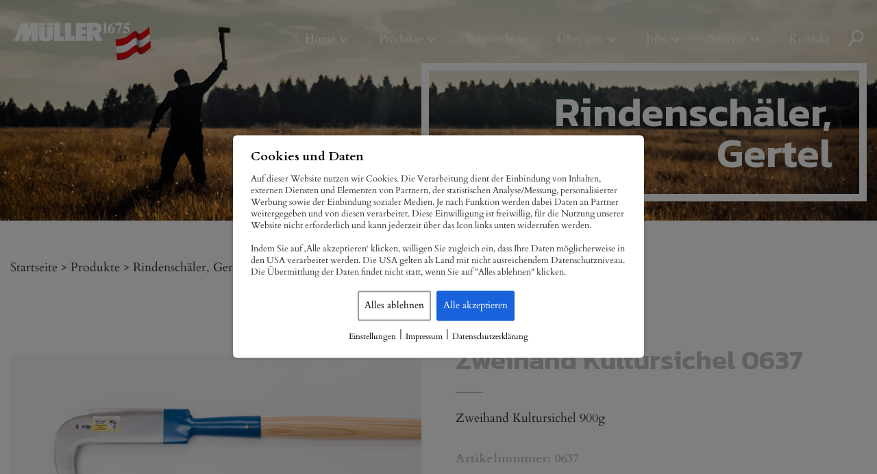

--- FILE ---
content_type: text/html; charset=UTF-8
request_url: https://mueller-hammerwerk.at/shop/rindenschaeler/zweihand-kultursichel/
body_size: 30471
content:
<!DOCTYPE html>
<html lang="de">
	<head>
		<meta name="viewport" content="width=device-width, initial-scale=1.0">
		<meta charset="UTF-8">		
		<script type="text/javascript">
			var pathInfo = {
				base: 'https://mueller-hammerwerk.at/wp-content/themes/muller1675/',
				css: 'css/',
				js: 'js/',
				swf: 'swf/',
			}
		</script>
		<meta name='robots' content='index, follow, max-image-preview:large, max-snippet:-1, max-video-preview:-1' />
	<style>img:is([sizes="auto" i], [sizes^="auto," i]) { contain-intrinsic-size: 3000px 1500px }</style>
	
	<!-- This site is optimized with the Yoast SEO plugin v26.4 - https://yoast.com/wordpress/plugins/seo/ -->
	<title>Zweihand Kultursichel</title>
<link data-rocket-prefetch href="https://fonts.bunny.net" rel="dns-prefetch">
<style id="rocket-critical-css">.screen-reader-text{border:0;clip:rect(1px,1px,1px,1px);-webkit-clip-path:inset(50%);clip-path:inset(50%);height:1px;margin:-1px;overflow:hidden;overflow-wrap:normal!important;word-wrap:normal!important;padding:0;position:absolute!important;width:1px}button.pswp__button{box-shadow:none!important;background-image:url(https://mueller-hammerwerk.at/wp-content/plugins/woocommerce/assets/css/photoswipe/default-skin/default-skin.png)!important}button.pswp__button,button.pswp__button--arrow--left::before,button.pswp__button--arrow--right::before{background-color:transparent!important}button.pswp__button--arrow--left,button.pswp__button--arrow--right{background-image:none!important}.pswp{display:none;position:absolute;width:100%;height:100%;left:0;top:0;overflow:hidden;-ms-touch-action:none;touch-action:none;z-index:1500;-webkit-text-size-adjust:100%;-webkit-backface-visibility:hidden;outline:0}.pswp *{-webkit-box-sizing:border-box;box-sizing:border-box}.pswp__bg{position:absolute;left:0;top:0;width:100%;height:100%;background:#000;opacity:0;-webkit-transform:translateZ(0);transform:translateZ(0);-webkit-backface-visibility:hidden;will-change:opacity}.pswp__scroll-wrap{position:absolute;left:0;top:0;width:100%;height:100%;overflow:hidden}.pswp__container{-ms-touch-action:none;touch-action:none;position:absolute;left:0;right:0;top:0;bottom:0}.pswp__container{-webkit-touch-callout:none}.pswp__bg{will-change:opacity}.pswp__container{-webkit-backface-visibility:hidden}.pswp__item{position:absolute;left:0;right:0;top:0;bottom:0;overflow:hidden}.pswp__button{width:44px;height:44px;position:relative;background:0 0;overflow:visible;-webkit-appearance:none;display:block;border:0;padding:0;margin:0;float:right;opacity:.75;-webkit-box-shadow:none;box-shadow:none}.pswp__button::-moz-focus-inner{padding:0;border:0}.pswp__button,.pswp__button--arrow--left:before,.pswp__button--arrow--right:before{background:url(https://mueller-hammerwerk.at/wp-content/plugins/woocommerce/assets/css/photoswipe/default-skin/default-skin.png) 0 0 no-repeat;background-size:264px 88px;width:44px;height:44px}.pswp__button--close{background-position:0 -44px}.pswp__button--share{background-position:-44px -44px}.pswp__button--fs{display:none}.pswp__button--zoom{display:none;background-position:-88px 0}.pswp__button--arrow--left,.pswp__button--arrow--right{background:0 0;top:50%;margin-top:-50px;width:70px;height:100px;position:absolute}.pswp__button--arrow--left{left:0}.pswp__button--arrow--right{right:0}.pswp__button--arrow--left:before,.pswp__button--arrow--right:before{content:'';top:35px;background-color:rgba(0,0,0,.3);height:30px;width:32px;position:absolute}.pswp__button--arrow--left:before{left:6px;background-position:-138px -44px}.pswp__button--arrow--right:before{right:6px;background-position:-94px -44px}.pswp__share-modal{display:block;background:rgba(0,0,0,.5);width:100%;height:100%;top:0;left:0;padding:10px;position:absolute;z-index:1600;opacity:0;-webkit-backface-visibility:hidden;will-change:opacity}.pswp__share-modal--hidden{display:none}.pswp__share-tooltip{z-index:1620;position:absolute;background:#fff;top:56px;border-radius:2px;display:block;width:auto;right:44px;-webkit-box-shadow:0 2px 5px rgba(0,0,0,.25);box-shadow:0 2px 5px rgba(0,0,0,.25);-webkit-transform:translateY(6px);-ms-transform:translateY(6px);transform:translateY(6px);-webkit-backface-visibility:hidden;will-change:transform}.pswp__counter{position:absolute;left:0;top:0;height:44px;font-size:13px;line-height:44px;color:#fff;opacity:.75;padding:0 10px}.pswp__caption{position:absolute;left:0;bottom:0;width:100%;min-height:44px}.pswp__caption__center{text-align:left;max-width:420px;margin:0 auto;font-size:13px;padding:10px;line-height:20px;color:#ccc}.pswp__preloader{width:44px;height:44px;position:absolute;top:0;left:50%;margin-left:-22px;opacity:0;will-change:opacity;direction:ltr}.pswp__preloader__icn{width:20px;height:20px;margin:12px}@media screen and (max-width:1024px){.pswp__preloader{position:relative;left:auto;top:auto;margin:0;float:right}}.pswp__ui{-webkit-font-smoothing:auto;visibility:visible;opacity:1;z-index:1550}.pswp__top-bar{position:absolute;left:0;top:0;height:44px;width:100%}.pswp__caption,.pswp__top-bar{-webkit-backface-visibility:hidden;will-change:opacity}.pswp__caption,.pswp__top-bar{background-color:rgba(0,0,0,.5)}.pswp__ui--hidden .pswp__button--arrow--left,.pswp__ui--hidden .pswp__button--arrow--right,.pswp__ui--hidden .pswp__caption,.pswp__ui--hidden .pswp__top-bar{opacity:.001}:root{--woocommerce:#a46497;--wc-green:#7ad03a;--wc-red:#a00;--wc-orange:#ffba00;--wc-blue:#2ea2cc;--wc-primary:#a46497;--wc-primary-text:white;--wc-secondary:#ebe9eb;--wc-secondary-text:#515151;--wc-highlight:#77a464;--wc-highligh-text:white;--wc-content-bg:#fff;--wc-subtext:#767676}.woocommerce img,.woocommerce-page img{height:auto;max-width:100%}.woocommerce div.product div.summary,.woocommerce-page div.product div.summary{float:right;width:48%;clear:none}:root{--woocommerce:#a46497;--wc-green:#7ad03a;--wc-red:#a00;--wc-orange:#ffba00;--wc-blue:#2ea2cc;--wc-primary:#a46497;--wc-primary-text:white;--wc-secondary:#ebe9eb;--wc-secondary-text:#515151;--wc-highlight:#77a464;--wc-highligh-text:white;--wc-content-bg:#fff;--wc-subtext:#767676}.screen-reader-text{clip:rect(1px,1px,1px,1px);height:1px;overflow:hidden;position:absolute!important;width:1px;word-wrap:normal!important}.woocommerce .woocommerce-breadcrumb{margin:0 0 1em;padding:0;font-size:.92em;color:#767676}.woocommerce .woocommerce-breadcrumb::after,.woocommerce .woocommerce-breadcrumb::before{content:" ";display:table}.woocommerce .woocommerce-breadcrumb::after{clear:both}.woocommerce .woocommerce-breadcrumb a{color:#767676}.woocommerce .quantity .qty{width:3.631em;text-align:center}.woocommerce div.product{margin-bottom:0;position:relative}.woocommerce div.product .product_title{clear:none;margin-top:0;padding:0}.woocommerce div.product div.summary{margin-bottom:2em}.woocommerce div.product .woocommerce-tabs .panel{margin:0 0 2em;padding:0}.woocommerce div.product form.cart{margin-bottom:2em}.woocommerce div.product form.cart::after,.woocommerce div.product form.cart::before{content:" ";display:table}.woocommerce div.product form.cart::after{clear:both}.woocommerce div.product form.cart div.quantity{float:left;margin:0 4px 0 0}.dgwt-wcas-search-wrapp{position:relative;line-height:100%;display:block;color:#444;min-width:230px;width:100%;text-align:left;margin:0 auto;-webkit-box-sizing:border-box;-moz-box-sizing:border-box;box-sizing:border-box}.dgwt-wcas-suggestions-wrapp{background:#fff none repeat scroll 0 0;border:1px solid #ddd;border-top:none;padding:0;margin:0;-webkit-box-sizing:border-box;-moz-box-sizing:border-box;box-sizing:border-box;overflow-y:auto}.dgwt-wcas-search-wrapp *{-webkit-box-sizing:border-box;-moz-box-sizing:border-box;box-sizing:border-box}.dgwt-wcas-search-form{margin:0;padding:0;width:100%}input[type=search].dgwt-wcas-search-input{-webkit-box-shadow:none;box-shadow:none;margin:0;-webkit-appearance:textfield;text-align:left}[type=search].dgwt-wcas-search-input::-ms-clear{display:none}[type=search].dgwt-wcas-search-input::-webkit-search-decoration{-webkit-appearance:none}[type=search].dgwt-wcas-search-input::-webkit-search-cancel-button{display:none}.dgwt-wcas-ico-magnifier{bottom:0;left:0;margin:auto;position:absolute;right:0;top:0;height:65%;display:block}.dgwt-wcas-preloader{height:100%;position:absolute;right:0;top:0;width:40px;z-index:1;background-repeat:no-repeat;background-position:right 15px center;background-size:auto 44%}.screen-reader-text{clip:rect(1px,1px,1px,1px);height:1px;overflow:hidden;position:absolute!important;width:1px}.dgwt-wcas-sf-wrapp:after,.dgwt-wcas-sf-wrapp:before{content:"";display:table}.dgwt-wcas-sf-wrapp:after{clear:both}.dgwt-wcas-sf-wrapp{zoom:1;width:100%;margin:0;position:relative;background:0 0}.dgwt-wcas-sf-wrapp input[type=search].dgwt-wcas-search-input{width:100%;height:40px;font-size:14px;line-height:100%;padding:10px 15px;margin:0;background:#fff;border:1px solid #ddd;border-radius:3px;-webkit-border-radius:3px;-webkit-appearance:none;box-sizing:border-box}.dgwt-wcas-sf-wrapp input[type=search].dgwt-wcas-search-input::-webkit-input-placeholder{color:#999;font-weight:400;font-style:italic;line-height:normal}.dgwt-wcas-sf-wrapp input[type=search].dgwt-wcas-search-input:-moz-placeholder{color:#999;font-weight:400;font-style:italic;line-height:normal}.dgwt-wcas-sf-wrapp input[type=search].dgwt-wcas-search-input::-moz-placeholder{color:#999;font-weight:400;font-style:italic;line-height:normal}.dgwt-wcas-sf-wrapp input[type=search].dgwt-wcas-search-input:-ms-input-placeholder{color:#999;font-weight:400;font-style:italic;line-height:normal}.dgwt-wcas-ico-magnifier{max-width:20px}.dgwt-wcas-no-submit .dgwt-wcas-ico-magnifier{height:50%;margin:auto;max-height:20px;width:100%;max-width:20px;left:12px;right:auto;opacity:.5;fill:#000}.dgwt-wcas-no-submit .dgwt-wcas-sf-wrapp input[type=search].dgwt-wcas-search-input{padding:10px 15px 10px 40px}html{font-family:sans-serif;-ms-text-size-adjust:100%;-webkit-text-size-adjust:100%}body{margin:0}header,main,nav,section{display:block}a{background-color:transparent}h1{font-size:2em;margin:.67em 0}img{border:0}svg:not(:root){overflow:hidden}button,input{font:inherit;margin:0;color:inherit}button{overflow:visible}button{text-transform:none}button{-webkit-appearance:button}button::-moz-focus-inner,input::-moz-focus-inner{padding:0;border:0}input{line-height:normal}input[type='number']::-webkit-inner-spin-button,input[type='number']::-webkit-outer-spin-button{height:auto}input[type='search']{box-sizing:content-box;-webkit-appearance:textfield}input[type='search']::-webkit-search-cancel-button,input[type='search']::-webkit-search-decoration{-webkit-appearance:none}table{border-spacing:0;border-collapse:collapse}td,th{padding:0}.slick-slider{position:relative;display:block;box-sizing:border-box;-webkit-touch-callout:none;-ms-touch-action:pan-y;touch-action:pan-y}.slick-list{position:relative;display:block;overflow:hidden;margin:0;padding:0}.slick-slider .slick-track,.slick-slider .slick-list{-webkit-transform:translate3d(0,0,0);-ms-transform:translate3d(0,0,0);transform:translate3d(0,0,0)}.slick-track{position:relative;top:0;left:0;display:block;margin-right:auto;margin-left:auto}.slick-track:before,.slick-track:after{display:table;content:''}.slick-track:after{clear:both}.slick-slide{display:none;float:left;height:100%;min-height:1px}.slick-slide img{display:block}.slick-initialized .slick-slide{display:block}#nav,#nav .drop-holder ul{margin:0;padding:0;list-style:none}.search-form:after{display:block;clear:both;content:''}html{font-size:14px;box-sizing:border-box}*,*:before,*:after{box-sizing:inherit}*{max-height:1000000px}body{font:1.125rem/1.34 'Cardo','Arial','Helvetica Neue','Helvetica',sans-serif;min-width:320px;color:#353535;background:#fff;-webkit-font-smoothing:antialiased;-moz-osx-font-smoothing:grayscale}img{max-width:100%;height:auto;vertical-align:top}ul,p,h1,h2,h3,form,table{margin:0 0 1.34em}th,td{padding:.5em;text-align:left;vertical-align:top;border:1px solid #999}th{text-align:center;vertical-align:middle}ul{padding-left:3em}ul ul{margin:0;padding-left:3em}ul{list-style-type:disc}form{margin:0;padding:0;border-style:none}input[type='search']{box-sizing:border-box;padding:.4em .7em;border:1px solid #999;-webkit-border-radius:0;-webkit-appearance:none}input[type='search']::-webkit-input-placeholder{color:#999}input[type='search']::-moz-placeholder{opacity:1;color:#999}input[type='search']:-moz-placeholder{color:#999}input[type='search']:-ms-input-placeholder{color:#999}button{border:none;-webkit-border-radius:0;background:#c7c3c0;-webkit-appearance:none}.search-form{margin-bottom:15px}.search-form input{float:left;height:2em}.search-form input[type='search']{width:150px;margin:0 4px 0 0}h1,h2,h3{font-family:'Kanit','Arial','Helvetica Neue','Helvetica',sans-serif;font-weight:bold;line-height:1.2;margin:0 0 .5em;color:#c7c3c0}h1{font-size:3.75rem}h2{font-size:2.5rem}h3{font-size:1.5rem}p{margin:0 0 1.4em}a{text-decoration:none;color:#39f}#wrapper{position:relative;display:-webkit-box;display:-ms-flexbox;display:flex;overflow:hidden}.w1{display:-webkit-box;display:-ms-flexbox;display:flex;flex-direction:column;width:100%;min-height:100vh;-webkit-box-orient:vertical;-webkit-box-direction:normal;-ms-flex-direction:column}.w1>#main{-webkit-box-flex:1;-ms-flex-positive:1;flex-grow:1}.container{max-width:1716px;margin:0 auto;padding-right:15px;padding-left:15px}.under-link{position:relative;display:-webkit-inline-box;display:-ms-inline-flexbox;display:inline-flex;overflow:hidden;color:#fff;-webkit-box-pack:end;-ms-flex-pack:end;justify-content:flex-end;-webkit-box-align:center;-ms-flex-align:center;align-items:center}.under-link .arrow{position:relative;display:inline-block;width:20px;height:1em;margin:0 0 0 16px;-ms-flex-negative:0;flex-shrink:0}.under-link .arrow:after,.under-link .arrow:before{position:absolute;top:50%;right:0;display:inline-block;content:'';-webkit-transform:translate(0,-50%);-ms-transform:translate(0,-50%);transform:translate(0,-50%)}.under-link .arrow:before{z-index:1;right:2px;visibility:hidden;width:12px;height:12px;-webkit-transform:translate(0,-50%) rotate(45deg);-ms-transform:translate(0,-50%) rotate(45deg);transform:translate(0,-50%) rotate(45deg);-webkit-transform-origin:50% 50%;-ms-transform-origin:50% 50%;transform-origin:50% 50%;opacity:0;border-top:2px solid #fff;border-right:2px solid #fff}.under-link .arrow:after{width:20px;height:2px;background:#fff}#header{font-size:16px;position:fixed;z-index:1001;top:0;right:0;left:0;padding:10px 0;background:#353535}#header .container{display:-webkit-box;display:-ms-flexbox;display:flex;width:100%;-webkit-box-align:center;-ms-flex-align:center;align-items:center}.logo{margin:0 auto 0 0;width:211px;height:50px}.logo img{margin:-20px 0 0 0;width:auto!important;height:auto!important;object-fit:contain}.nav-wrap{margin:0 24px 0 0}#nav>li{position:relative}#nav>li:not(:last-child){border-bottom:1px solid rgba(255,255,255,.1)}#nav>li.menu-item-has-children>a:after{display:inline-block;width:1em;height:1em;margin:0 0 0 .2em;content:'';-webkit-transform:scaleY(1);-ms-transform:scaleY(1);transform:scaleY(1);background-image:url('data:image/svg+xml,%3Csvg version=\'1.1\' xmlns=\'http://www.w3.org/2000/svg\' width=\'768\' height=\'768\' viewBox=\'0 0 768 768\'%3E%3Cpath fill=\'%23fff\' d=\'M169.376 310.624l192 192c12.512 12.512 32.768 12.512 45.248 0l192-192c12.512-12.512 12.512-32.768 0-45.248s-32.768-12.512-45.248 0l-169.376 169.376-169.376-169.376c-12.512-12.512-32.768-12.512-45.248 0s-12.512 32.768 0 45.248z\'%3E%3C/path%3E%3C/svg%3E%0A');background-repeat:no-repeat;background-position:50% 50%;background-size:1.2em;-ms-flex-negative:0;flex-shrink:0}#nav>li>a{position:relative;display:-webkit-box;display:-ms-flexbox;display:flex;padding:.6em 15px;color:#fff;-webkit-box-align:center;-ms-flex-align:center;align-items:center;-webkit-box-pack:justify;-ms-flex-pack:justify;justify-content:space-between}#nav .drop-holder ul{background:white}#nav .drop-holder ul a{display:block;padding:.5em 30px;color:#fff;background:#353535}.search-area{position:relative;position:relative;border-bottom:2px solid transparent}.search-area:before{position:absolute;right:0;bottom:-2px;left:0;height:2px;content:'';-webkit-transform:scaleX(0);-ms-transform:scaleX(0);transform:scaleX(0);-webkit-transform-origin:100% 0;-ms-transform-origin:100% 0;transform-origin:100% 0;background:rgba(255,255,255,.7)}.search-area .open{position:absolute;z-index:1;top:0;left:0;display:-webkit-inline-box;display:-ms-inline-flexbox;display:inline-flex;width:31px;height:34px;padding:0 4px;-webkit-box-align:center;-ms-flex-align:center;align-items:center}.search-area .open .fill{fill:#fff}.search-area .open .stroke{stroke:#fff}.search-area .popup{display:block!important}.search-area .search-form{position:relative;display:-webkit-box;display:-ms-flexbox;display:flex;margin:0}.search-area .search-form input[type='search']{width:0;height:34px;padding-right:0;padding-left:0;color:#fff;border:none;outline:none;background:transparent}.search-area .search-form [type='submit']{display:-webkit-inline-box;display:-ms-inline-flexbox;display:inline-flex;padding:0 4px;border:none;background:transparent;-webkit-box-align:center;-ms-flex-align:center;align-items:center;-webkit-box-ordinal-group:0;-ms-flex-order:-1;order:-1}.search-area .search-form [type='submit'] .fill{fill:#fff}.search-area .search-form [type='submit'] .stroke{stroke:#fff}.search-area .search-form [type='submit'] svg{display:block}.burger-wrap{margin:0 0 0 16px}.burger-opener{position:relative;display:block;width:40px;height:34px}.burger-opener span,.burger-opener:before,.burger-opener:after{position:absolute;top:50%;right:15%;left:15%;height:2px;margin-top:-2px;background:rgba(255,255,255,.7)}.burger-opener:before,.burger-opener:after{top:30%;content:''}.burger-opener:after{top:70%}.image-with-text-module{padding:2.5rem 0;color:#fff;background:#353535;background-position:50% 50%;background-size:cover}.image-with-text-module .container{display:-webkit-box;display:-ms-flexbox;display:flex;width:100%;-webkit-box-pack:end;-ms-flex-pack:end;justify-content:flex-end}.image-with-text-module .text-box{display:-webkit-box;display:-ms-flexbox;display:flex;width:100%;max-width:650px}.image-with-text-module .text-box>div{display:-webkit-box;display:-ms-flexbox;display:flex;flex-direction:column;width:100%;min-height:372px;padding:20px 10px;border:.6875rem solid #fff;-webkit-box-orient:vertical;-webkit-box-direction:normal;-ms-flex-direction:column;-webkit-box-pack:end;-ms-flex-pack:end;justify-content:flex-end}.image-with-text-module .text-box>div>*:last-child{margin-bottom:0}.image-with-text-module .text-box h1{font-weight:600;line-height:1;width:100%;margin:0;text-align:right;color:#fff;word-break:break-word}.image-with-text-module .link-wrap{padding:1.5625rem .1875rem 0 0;text-align:right}.image-with-text-module .link-wrap .under-link{font-size:1.125rem;font-weight:700;margin:0 0 0 1.1875rem}@media (min-width:480px){.image-with-text-module .text-box>div{padding:30px 40px}}@media (min-width:768px){html{font-size:15px}#header{padding:16px 0}.image-with-text-module{padding:3.75rem 0}}@media (min-width:1280px){html{font-size:16px}#header{font-size:17px;padding:32px 0}#nav{display:-webkit-box;display:-ms-flexbox;display:flex;-ms-flex-wrap:wrap;flex-wrap:wrap}#nav>li:not(:last-child){margin:0 2.5em 0 0;border-bottom:none}#nav>li>a{display:-webkit-inline-box;display:-ms-inline-flexbox;display:inline-flex;padding:0;-webkit-box-pack:start;-ms-flex-pack:start;justify-content:flex-start}#nav>li>a:before{position:absolute;right:-1px;bottom:-6px;left:-1px;height:2px;content:'';-webkit-transform:scaleX(0);-ms-transform:scaleX(0);transform:scaleX(0);-webkit-transform-origin:0 0;-ms-transform-origin:0 0;transform-origin:0 0;opacity:.7;background:#fff}#nav .drop-holder{position:absolute;top:100%;left:-1px;visibility:hidden;width:200px;-webkit-transform:translate(0,40px);-ms-transform:translate(0,40px);transform:translate(0,40px);opacity:0}#nav .drop-holder:before{display:block;width:100%;height:38px;content:''}#nav .drop-holder ul a{padding:.3em .5em}.burger-wrap{display:none}.image-with-text-module{padding:11.0625rem 0 4.8125rem}}@media (max-width:1279px){.nav-wrap{position:fixed;top:0;right:0;bottom:0;left:0;visibility:hidden;margin:0;padding:7.5rem 0 2.5rem;-webkit-transform:translate(100%,0);-ms-transform:translate(100%,0);transform:translate(100%,0);opacity:0;background:#353535}#nav{overflow:hidden;overflow-y:auto;max-height:100%}#nav .drop-holder{overflow:hidden;max-height:0}.search-area .open svg{width:18px}.search-area .search-form [type='submit'] svg{width:18px}}@media (max-width:1023px){.logo{width:186px}}@media (max-width:767px){.image-with-text-module .text-box h1{font-size:2.8rem}}.woocommerce .woocommerce-breadcrumb,.woocommerce-notices-wrapper{max-width:1716px;margin:0 auto;padding-right:15px;padding-left:15px;z-index:1}input:-internal-autofill-selected{background-color:#fff!important}.woocommerce .woocommerce-breadcrumb{padding:0}.single-product #header{background-color:transparent}.single-product .image-with-text-module,.single-product .lemon_making_of_wrapper{display:none}.single-product .lemon_shop_header_wrapper.image-with-text-module{display:flex}.dgwt-wcas-no-submit .dgwt-wcas-ico-magnifier{width:0}.dgwt-wcas-search-wrapp{min-width:0;width:0}.dgwt-wcas-no-submit .dgwt-wcas-sf-wrapp input[type=search].dgwt-wcas-search-input{padding:10px 15px 10px 0}.dgwt-wcas-suggestions-wrapp{left:auto!important;right:15px;width:250px!important;background:#353535;color:#FFF;border:1px solid #353535}.lemon_shop_header_inner{display:flex;justify-content:flex-end}.lemon_shop_header_wrapper.image-with-text-module .text-box>div{min-height:213px}.lemon_shop_header_wrapper.image-with-text-module{padding:13.875rem 0 3.125rem}.woocommerce .woocommerce-breadcrumb{font-size:unset;color:#fff;margin:0}nav.woocommerce-breadcrumb{width:50%}.woocommerce .woocommerce-breadcrumb a{color:#353535;font-size:16px}.lemon_making_of_wrapper{background-repeat:no-repeat;background-size:30%;background-position:right;margin-bottom:20px}.lemon_making_of_inner{display:flex;flex-wrap:wrap}.lemon_making_of_headline{color:#353534;width:100%;margin:100px 0 60px 0}.lemon_making_of_text_wrapper{display:flex;width:75%;justify-content:space-between;margin-bottom:70px}.lemon_making_of_link_wrapper{width:100%}.lemon_making_of_text_inner:first-child{max-width:348px;margin-right:20px}.lemon_making_of_text_inner:nth-child(2){max-width:352px;margin-right:20px}.lemon_making_of_text_inner:last-child{max-width:362px}.lemon_making_of_text_headline{padding-bottom:27px;position:relative;margin-bottom:25px}.lemon_making_of_text_headline:after{content:"";background-color:#c7c3c0;width:40px;height:2px;position:absolute;bottom:0;left:0}.lemon_making_of_text{margin:0}.lemon_making_of_show_more.under-link{color:#353534}.lemon_making_of_show_more.under-link .arrow:after{background:#353534}.lemon_making_of_show_more.under-link .arrow:before{border-top:2px solid #353534;border-right:2px solid #353534}.lemon_making_of_link_wrapper{margin-bottom:70px}.woocommerce .lemon_product_details_wrapper .woocommerce-breadcrumb{width:100%;color:#c7c3c0;margin:25px 0 60px 0;font-size:24px;font-family:'Kanit','Arial','Helvetica Neue','Helvetica',sans-serif;font-weight:bold}.woocommerce .lemon_product_details_wrapper .woocommerce-breadcrumb a,.breadcrump_delimter{font-family:'Cardo','Arial','Helvetica Neue','Helvetica',sans-serif;font-size:18px;font-weight:300;color:#353535}nav.woocommerce-breadcrumb{font-size:24px!important;font-family:'Kanit','Arial','Helvetica Neue','Helvetica',sans-serif;font-weight:bold}nav.woocommerce-breadcrumb a{font-size:18px!important;font-weight:400;font-family:'Cardo','Arial','Helvetica Neue','Helvetica',sans-serif}.lemon_product_details_wrapper.container{display:flex;justify-content:space-between;margin-bottom:140px;flex-wrap:wrap;align-items:flex-start}.single_prod_slider_wrapper{width:48%}.single_prod_slider_wrapper ul{padding-left:0;margin-bottom:10px}.lemon_summery_cat{font-size:24px;color:#c7c3c0;margin-bottom:20px;font-family:'Kanit','Arial','Helvetica Neue','Helvetica',sans-serif;font-weight:bold;width:100%}h1.product_title.entry-title{font-size:40px;margin:0;position:relative;padding-bottom:40px!important;margin-bottom:40px}h1.product_title.entry-title:after{content:"";width:40px;height:2px;position:absolute;left:0;bottom:0;background-color:#c7c3c0}.woocommerce-product-details__short-description{margin-bottom:50px;width:100%}.woocommerce-product-details__short-description p{margin:0}.product_meta{color:#c7c3c0;font-weight:700}.product_meta{width:100%}.woocommerce div.product form.cart{margin-bottom:0}.woocommerce .quantity .qty{height:40px;width:80px;margin-right:15px}.woocommerce .quantity .qty{background-color:#fff;border:0;width:3.631em;text-align:center;outline:none;-webkit-box-shadow:0px 0px 10px 0px rgba(0,0,0,0.1);-moz-box-shadow:0px 0px 10px 0px rgba(0,0,0,0.1);box-shadow:0px 0px 10px 0px rgba(0,0,0,0.1)}input[type='number']::-webkit-inner-spin-button,input[type='number']::-webkit-outer-spin-button{opacity:1}.woocommerce div.product form.cart{margin-bottom:0;max-height:335px;margin-top:20px}.product-type-simple form.cart{width:100%}.woocommerce-notices-wrapper{margin-top:20px}.lemon_size_table{width:100%}.lemon_size_table thead tr th,.lemon_size_table tbody tr td,.lemon_size_table tbody tr th{border:0;text-align:left;padding:18px 36px;box-sizing:border-box}.lemon_size_table thead th{font-family:'Kanit','Arial','Helvetica Neue','Helvetica',sans-serif}.lemon_size_table tbody tr:nth-child(odd){background-color:#f7f6f5}.woocommerce div.product div.summary{display:flex;flex-wrap:wrap;justify-content:space-between}.single_prod_slider_wrapper{height:375px}.gallery_inner_fullwidth,.single_prod_slider_wrapper ul,.gallery_inner_fullwidth .slick-list.draggable,.gallery_inner_fullwidth .slick-track,.gallery_inner_fullwidth .slick-slide,.gallery_inner_fullwidth .slick-slide div,.gallery_inner_fullwidth .slick-slide li{height:100%!important}.gallery_inner_fullwidth .slick-slide img{width:auto;height:100%;object-fit:contain;margin:0 auto}@media only screen and (-webkit-min-device-pixel-ratio:0){::i-block-chrome{width:49%}}@media all and (max-width:1440px){.lemon_shop_header_wrapper.image-with-text-module{padding:5.75rem 0 1.75rem 0}.lemon_shop_header_wrapper.image-with-text-module .text-box>div{min-height:160px}h1.product_title.entry-title{padding-bottom:25px!important;margin-bottom:25px}.woocommerce-product-details__short-description{margin-bottom:35px}.woocommerce .lemon_product_details_wrapper .woocommerce-breadcrumb{margin:30px 0 45px 0}}@media all and (max-width:1280px){.woocommerce div.product form.cart{max-height:324px}}@media all and (max-width:1024px){.lemon_summery_cat{font-size:24px}h1.product_title.entry-title{font-size:40px}.lemon_size_table thead tr th,.lemon_size_table tbody tr td,.lemon_size_table tbody tr th{padding:25px 25px}}@media all and (max-width:768px){nav.woocommerce-breadcrumb{width:50%}.lemon_making_of_headline{margin:40px 0 40px 0}.lemon_making_of_text_wrapper{width:100%;margin-bottom:30px}.lemon_making_of_link_wrapper{margin-bottom:30px}.lemon_making_of_wrapper{background-size:20%;background-position:bottom right;margin-bottom:20px}.single_prod_slider_wrapper{width:100%}.lemon_size_table,.lemon_size_table tbody,.lemon_size_table tr{display:block}.lemon_size_table thead{display:none}.lemon_size_table tr:first-child{border-top:2px solid #353535}.lemon_size_table tr{border-bottom:2px solid #353535;padding:.5em 2em 1em}.lemon_size_table tbody th{display:block;font-weight:bold}.lemon_size_table td{display:inline-block;min-width:49%}.lemon_size_table td:nth-child(3){text-align:left}.lemon_size_table thead tr th,.lemon_size_table tbody tr td,.lemon_size_table tbody tr th{padding:10px 5px}.single_prod_slider_wrapper{margin-bottom:150px}.image-with-text-module .text-box{max-width:470px}}@media all and (max-width:480px){.image-with-text-module .text-box>div{min-height:213px}.lemon_making_of_wrapper{background-size:30%}.woocommerce .lemon_product_details_wrapper .woocommerce-breadcrumb{font-size:18px}.woocommerce .lemon_product_details_wrapper .woocommerce-breadcrumb{margin:20px 0 25px 0}.woocommerce .lemon_product_details_wrapper .woocommerce-breadcrumb a,.breadcrump_delimter{font-size:15px}h1.product_title.entry-title{font-size:30px}.lemon_size_table thead tr th,.lemon_size_table tbody tr td,.lemon_size_table tbody tr th{border:0;text-align:left;padding:15px 0;box-sizing:border-box}nav.woocommerce-breadcrumb{width:100%}.single_prod_slider_wrapper{height:330px}}@media all and (max-width:425px){.lemon_making_of_text_wrapper{display:flex;flex-wrap:wrap}.lemon_making_of_text_inner:first-child,.lemon_making_of_text_inner:nth-child(2),.lemon_making_of_text_inner:last-child{max-width:100%;margin-right:0}.lemon_making_of_text_headline{padding-bottom:12px;margin-bottom:10px}.lemon_making_of_text{margin:0 0 25px}.lemon_product_details_wrapper.container{margin-bottom:15px}}@media all and (max-width:320px){h1.product_title.entry-title{font-size:25px}.woocommerce-product-details__short-description{margin-bottom:25px}}.lemon_size_td_name{display:none}@media all and (max-width:768px){.lemon_size_td_name{display:inline}}</style><link rel="preload" data-rocket-preload as="image" href="https://mueller-hammerwerk.at/wp-content/uploads/2020/04/header_shop.jpg" fetchpriority="high">
	<meta name="description" content="Beidhändige Kulturhaue, ideal zum Entfernen von starkem Brombeer-Bewuchs, größeren Stauden und Gehölzpflanzen wie Holunder oder Birke. Mit zusätzlicher Rückenschneide. Ergonomisch geformter Stiel aus Eschenholz" />
	<link rel="canonical" href="https://mueller-hammerwerk.at/shop/rindenschaeler/zweihand-kultursichel/" />
	<meta property="og:locale" content="de_DE" />
	<meta property="og:type" content="article" />
	<meta property="og:title" content="Zweihand Kultursichel" />
	<meta property="og:description" content="Beidhändige Kulturhaue, ideal zum Entfernen von starkem Brombeer-Bewuchs, größeren Stauden und Gehölzpflanzen wie Holunder oder Birke. Mit zusätzlicher Rückenschneide. Ergonomisch geformter Stiel aus Eschenholz" />
	<meta property="og:url" content="https://mueller-hammerwerk.at/shop/rindenschaeler/zweihand-kultursichel/" />
	<meta property="og:site_name" content="Müller Hammerwerk" />
	<meta property="article:modified_time" content="2021-12-13T11:47:49+00:00" />
	<meta property="og:image" content="https://mueller-hammerwerk.at/wp-content/uploads/2020/06/Zweihand-Kultursichel-scaled.jpg" />
	<meta property="og:image:width" content="2560" />
	<meta property="og:image:height" content="1024" />
	<meta property="og:image:type" content="image/jpeg" />
	<meta name="twitter:card" content="summary_large_image" />
	<meta name="twitter:label1" content="Geschätzte Lesezeit" />
	<meta name="twitter:data1" content="1 Minute" />
	<script type="application/ld+json" class="yoast-schema-graph">{"@context":"https://schema.org","@graph":[{"@type":"WebPage","@id":"https://mueller-hammerwerk.at/shop/rindenschaeler/zweihand-kultursichel/","url":"https://mueller-hammerwerk.at/shop/rindenschaeler/zweihand-kultursichel/","name":"Zweihand Kultursichel","isPartOf":{"@id":"https://mueller-hammerwerk.at/#website"},"primaryImageOfPage":{"@id":"https://mueller-hammerwerk.at/shop/rindenschaeler/zweihand-kultursichel/#primaryimage"},"image":{"@id":"https://mueller-hammerwerk.at/shop/rindenschaeler/zweihand-kultursichel/#primaryimage"},"thumbnailUrl":"https://mueller-hammerwerk.at/wp-content/uploads/2020/06/Zweihand-Kultursichel-scaled.jpg","datePublished":"2020-06-04T11:41:02+00:00","dateModified":"2021-12-13T11:47:49+00:00","description":"Beidhändige Kulturhaue, ideal zum Entfernen von starkem Brombeer-Bewuchs, größeren Stauden und Gehölzpflanzen wie Holunder oder Birke. Mit zusätzlicher Rückenschneide. Ergonomisch geformter Stiel aus Eschenholz","breadcrumb":{"@id":"https://mueller-hammerwerk.at/shop/rindenschaeler/zweihand-kultursichel/#breadcrumb"},"inLanguage":"de","potentialAction":[{"@type":"ReadAction","target":["https://mueller-hammerwerk.at/shop/rindenschaeler/zweihand-kultursichel/"]}]},{"@type":"ImageObject","inLanguage":"de","@id":"https://mueller-hammerwerk.at/shop/rindenschaeler/zweihand-kultursichel/#primaryimage","url":"https://mueller-hammerwerk.at/wp-content/uploads/2020/06/Zweihand-Kultursichel-scaled.jpg","contentUrl":"https://mueller-hammerwerk.at/wp-content/uploads/2020/06/Zweihand-Kultursichel-scaled.jpg","width":2560,"height":1024,"caption":"Zweihand Kultursichel"},{"@type":"BreadcrumbList","@id":"https://mueller-hammerwerk.at/shop/rindenschaeler/zweihand-kultursichel/#breadcrumb","itemListElement":[{"@type":"ListItem","position":1,"name":"Startseite","item":"https://mueller-hammerwerk.at/"},{"@type":"ListItem","position":2,"name":"Produkte","item":"https://mueller-hammerwerk.at/shop/"},{"@type":"ListItem","position":3,"name":"Zweihand Kultursichel 0637"}]},{"@type":"WebSite","@id":"https://mueller-hammerwerk.at/#website","url":"https://mueller-hammerwerk.at/","name":"Müller Hammerwerk","description":"","publisher":{"@id":"https://mueller-hammerwerk.at/#organization"},"potentialAction":[{"@type":"SearchAction","target":{"@type":"EntryPoint","urlTemplate":"https://mueller-hammerwerk.at/?s={search_term_string}"},"query-input":{"@type":"PropertyValueSpecification","valueRequired":true,"valueName":"search_term_string"}}],"inLanguage":"de"},{"@type":"Organization","@id":"https://mueller-hammerwerk.at/#organization","name":"Müller Hammerwerk","url":"https://mueller-hammerwerk.at/","logo":{"@type":"ImageObject","inLanguage":"de","@id":"https://mueller-hammerwerk.at/#/schema/logo/image/","url":"https://mueller-hammerwerk.at/wp-content/uploads/2020/09/Logo.png","contentUrl":"https://mueller-hammerwerk.at/wp-content/uploads/2020/09/Logo.png","width":4960,"height":3507,"caption":"Müller Hammerwerk"},"image":{"@id":"https://mueller-hammerwerk.at/#/schema/logo/image/"}}]}</script>
	<!-- / Yoast SEO plugin. -->


<link rel='dns-prefetch' href='//fonts.bunny.net' />
<link rel='dns-prefetch' href='//cdnjs.cloudflare.com' />
<link rel='dns-prefetch' href='//hcaptcha.com' />
<link rel="alternate" type="application/rss+xml" title="Müller Hammerwerk &raquo; Feed" href="https://mueller-hammerwerk.at/feed/" />
<link rel="alternate" type="application/rss+xml" title="Müller Hammerwerk &raquo; Kommentar-Feed" href="https://mueller-hammerwerk.at/comments/feed/" />
		<!-- This site uses the Google Analytics by MonsterInsights plugin v9.10.0 - Using Analytics tracking - https://www.monsterinsights.com/ -->
		<!-- Note: MonsterInsights is not currently configured on this site. The site owner needs to authenticate with Google Analytics in the MonsterInsights settings panel. -->
					<!-- No tracking code set -->
				<!-- / Google Analytics by MonsterInsights -->
		<link data-minify="1" rel='preload'  href='https://mueller-hammerwerk.at/wp-content/cache/min/1/wp-content/plugins/recently-viewed-and-most-viewed-products/assets/css/ced_init.css?ver=1763605601' data-rocket-async="style" as="style" onload="this.onload=null;this.rel='stylesheet'" onerror="this.removeAttribute('data-rocket-async')"  type='text/css' media='all' />
<link data-minify="1" rel='preload'  href='https://mueller-hammerwerk.at/wp-content/cache/min/1/wp-content/plugins/woocommerce/assets/css/select2.css?ver=1763605601' data-rocket-async="style" as="style" onload="this.onload=null;this.rel='stylesheet'" onerror="this.removeAttribute('data-rocket-async')"  type='text/css' media='all' />
<style id='wp-emoji-styles-inline-css' type='text/css'>

	img.wp-smiley, img.emoji {
		display: inline !important;
		border: none !important;
		box-shadow: none !important;
		height: 1em !important;
		width: 1em !important;
		margin: 0 0.07em !important;
		vertical-align: -0.1em !important;
		background: none !important;
		padding: 0 !important;
	}
</style>
<link rel='preload'  href='https://mueller-hammerwerk.at/wp-includes/css/dist/block-library/style.min.css?ver=6.8.3' data-rocket-async="style" as="style" onload="this.onload=null;this.rel='stylesheet'" onerror="this.removeAttribute('data-rocket-async')"  type='text/css' media='all' />
<style id='classic-theme-styles-inline-css' type='text/css'>
/*! This file is auto-generated */
.wp-block-button__link{color:#fff;background-color:#32373c;border-radius:9999px;box-shadow:none;text-decoration:none;padding:calc(.667em + 2px) calc(1.333em + 2px);font-size:1.125em}.wp-block-file__button{background:#32373c;color:#fff;text-decoration:none}
</style>
<style id='global-styles-inline-css' type='text/css'>
:root{--wp--preset--aspect-ratio--square: 1;--wp--preset--aspect-ratio--4-3: 4/3;--wp--preset--aspect-ratio--3-4: 3/4;--wp--preset--aspect-ratio--3-2: 3/2;--wp--preset--aspect-ratio--2-3: 2/3;--wp--preset--aspect-ratio--16-9: 16/9;--wp--preset--aspect-ratio--9-16: 9/16;--wp--preset--color--black: #000000;--wp--preset--color--cyan-bluish-gray: #abb8c3;--wp--preset--color--white: #ffffff;--wp--preset--color--pale-pink: #f78da7;--wp--preset--color--vivid-red: #cf2e2e;--wp--preset--color--luminous-vivid-orange: #ff6900;--wp--preset--color--luminous-vivid-amber: #fcb900;--wp--preset--color--light-green-cyan: #7bdcb5;--wp--preset--color--vivid-green-cyan: #00d084;--wp--preset--color--pale-cyan-blue: #8ed1fc;--wp--preset--color--vivid-cyan-blue: #0693e3;--wp--preset--color--vivid-purple: #9b51e0;--wp--preset--gradient--vivid-cyan-blue-to-vivid-purple: linear-gradient(135deg,rgba(6,147,227,1) 0%,rgb(155,81,224) 100%);--wp--preset--gradient--light-green-cyan-to-vivid-green-cyan: linear-gradient(135deg,rgb(122,220,180) 0%,rgb(0,208,130) 100%);--wp--preset--gradient--luminous-vivid-amber-to-luminous-vivid-orange: linear-gradient(135deg,rgba(252,185,0,1) 0%,rgba(255,105,0,1) 100%);--wp--preset--gradient--luminous-vivid-orange-to-vivid-red: linear-gradient(135deg,rgba(255,105,0,1) 0%,rgb(207,46,46) 100%);--wp--preset--gradient--very-light-gray-to-cyan-bluish-gray: linear-gradient(135deg,rgb(238,238,238) 0%,rgb(169,184,195) 100%);--wp--preset--gradient--cool-to-warm-spectrum: linear-gradient(135deg,rgb(74,234,220) 0%,rgb(151,120,209) 20%,rgb(207,42,186) 40%,rgb(238,44,130) 60%,rgb(251,105,98) 80%,rgb(254,248,76) 100%);--wp--preset--gradient--blush-light-purple: linear-gradient(135deg,rgb(255,206,236) 0%,rgb(152,150,240) 100%);--wp--preset--gradient--blush-bordeaux: linear-gradient(135deg,rgb(254,205,165) 0%,rgb(254,45,45) 50%,rgb(107,0,62) 100%);--wp--preset--gradient--luminous-dusk: linear-gradient(135deg,rgb(255,203,112) 0%,rgb(199,81,192) 50%,rgb(65,88,208) 100%);--wp--preset--gradient--pale-ocean: linear-gradient(135deg,rgb(255,245,203) 0%,rgb(182,227,212) 50%,rgb(51,167,181) 100%);--wp--preset--gradient--electric-grass: linear-gradient(135deg,rgb(202,248,128) 0%,rgb(113,206,126) 100%);--wp--preset--gradient--midnight: linear-gradient(135deg,rgb(2,3,129) 0%,rgb(40,116,252) 100%);--wp--preset--font-size--small: 13px;--wp--preset--font-size--medium: 20px;--wp--preset--font-size--large: 36px;--wp--preset--font-size--x-large: 42px;--wp--preset--spacing--20: 0.44rem;--wp--preset--spacing--30: 0.67rem;--wp--preset--spacing--40: 1rem;--wp--preset--spacing--50: 1.5rem;--wp--preset--spacing--60: 2.25rem;--wp--preset--spacing--70: 3.38rem;--wp--preset--spacing--80: 5.06rem;--wp--preset--shadow--natural: 6px 6px 9px rgba(0, 0, 0, 0.2);--wp--preset--shadow--deep: 12px 12px 50px rgba(0, 0, 0, 0.4);--wp--preset--shadow--sharp: 6px 6px 0px rgba(0, 0, 0, 0.2);--wp--preset--shadow--outlined: 6px 6px 0px -3px rgba(255, 255, 255, 1), 6px 6px rgba(0, 0, 0, 1);--wp--preset--shadow--crisp: 6px 6px 0px rgba(0, 0, 0, 1);}:where(.is-layout-flex){gap: 0.5em;}:where(.is-layout-grid){gap: 0.5em;}body .is-layout-flex{display: flex;}.is-layout-flex{flex-wrap: wrap;align-items: center;}.is-layout-flex > :is(*, div){margin: 0;}body .is-layout-grid{display: grid;}.is-layout-grid > :is(*, div){margin: 0;}:where(.wp-block-columns.is-layout-flex){gap: 2em;}:where(.wp-block-columns.is-layout-grid){gap: 2em;}:where(.wp-block-post-template.is-layout-flex){gap: 1.25em;}:where(.wp-block-post-template.is-layout-grid){gap: 1.25em;}.has-black-color{color: var(--wp--preset--color--black) !important;}.has-cyan-bluish-gray-color{color: var(--wp--preset--color--cyan-bluish-gray) !important;}.has-white-color{color: var(--wp--preset--color--white) !important;}.has-pale-pink-color{color: var(--wp--preset--color--pale-pink) !important;}.has-vivid-red-color{color: var(--wp--preset--color--vivid-red) !important;}.has-luminous-vivid-orange-color{color: var(--wp--preset--color--luminous-vivid-orange) !important;}.has-luminous-vivid-amber-color{color: var(--wp--preset--color--luminous-vivid-amber) !important;}.has-light-green-cyan-color{color: var(--wp--preset--color--light-green-cyan) !important;}.has-vivid-green-cyan-color{color: var(--wp--preset--color--vivid-green-cyan) !important;}.has-pale-cyan-blue-color{color: var(--wp--preset--color--pale-cyan-blue) !important;}.has-vivid-cyan-blue-color{color: var(--wp--preset--color--vivid-cyan-blue) !important;}.has-vivid-purple-color{color: var(--wp--preset--color--vivid-purple) !important;}.has-black-background-color{background-color: var(--wp--preset--color--black) !important;}.has-cyan-bluish-gray-background-color{background-color: var(--wp--preset--color--cyan-bluish-gray) !important;}.has-white-background-color{background-color: var(--wp--preset--color--white) !important;}.has-pale-pink-background-color{background-color: var(--wp--preset--color--pale-pink) !important;}.has-vivid-red-background-color{background-color: var(--wp--preset--color--vivid-red) !important;}.has-luminous-vivid-orange-background-color{background-color: var(--wp--preset--color--luminous-vivid-orange) !important;}.has-luminous-vivid-amber-background-color{background-color: var(--wp--preset--color--luminous-vivid-amber) !important;}.has-light-green-cyan-background-color{background-color: var(--wp--preset--color--light-green-cyan) !important;}.has-vivid-green-cyan-background-color{background-color: var(--wp--preset--color--vivid-green-cyan) !important;}.has-pale-cyan-blue-background-color{background-color: var(--wp--preset--color--pale-cyan-blue) !important;}.has-vivid-cyan-blue-background-color{background-color: var(--wp--preset--color--vivid-cyan-blue) !important;}.has-vivid-purple-background-color{background-color: var(--wp--preset--color--vivid-purple) !important;}.has-black-border-color{border-color: var(--wp--preset--color--black) !important;}.has-cyan-bluish-gray-border-color{border-color: var(--wp--preset--color--cyan-bluish-gray) !important;}.has-white-border-color{border-color: var(--wp--preset--color--white) !important;}.has-pale-pink-border-color{border-color: var(--wp--preset--color--pale-pink) !important;}.has-vivid-red-border-color{border-color: var(--wp--preset--color--vivid-red) !important;}.has-luminous-vivid-orange-border-color{border-color: var(--wp--preset--color--luminous-vivid-orange) !important;}.has-luminous-vivid-amber-border-color{border-color: var(--wp--preset--color--luminous-vivid-amber) !important;}.has-light-green-cyan-border-color{border-color: var(--wp--preset--color--light-green-cyan) !important;}.has-vivid-green-cyan-border-color{border-color: var(--wp--preset--color--vivid-green-cyan) !important;}.has-pale-cyan-blue-border-color{border-color: var(--wp--preset--color--pale-cyan-blue) !important;}.has-vivid-cyan-blue-border-color{border-color: var(--wp--preset--color--vivid-cyan-blue) !important;}.has-vivid-purple-border-color{border-color: var(--wp--preset--color--vivid-purple) !important;}.has-vivid-cyan-blue-to-vivid-purple-gradient-background{background: var(--wp--preset--gradient--vivid-cyan-blue-to-vivid-purple) !important;}.has-light-green-cyan-to-vivid-green-cyan-gradient-background{background: var(--wp--preset--gradient--light-green-cyan-to-vivid-green-cyan) !important;}.has-luminous-vivid-amber-to-luminous-vivid-orange-gradient-background{background: var(--wp--preset--gradient--luminous-vivid-amber-to-luminous-vivid-orange) !important;}.has-luminous-vivid-orange-to-vivid-red-gradient-background{background: var(--wp--preset--gradient--luminous-vivid-orange-to-vivid-red) !important;}.has-very-light-gray-to-cyan-bluish-gray-gradient-background{background: var(--wp--preset--gradient--very-light-gray-to-cyan-bluish-gray) !important;}.has-cool-to-warm-spectrum-gradient-background{background: var(--wp--preset--gradient--cool-to-warm-spectrum) !important;}.has-blush-light-purple-gradient-background{background: var(--wp--preset--gradient--blush-light-purple) !important;}.has-blush-bordeaux-gradient-background{background: var(--wp--preset--gradient--blush-bordeaux) !important;}.has-luminous-dusk-gradient-background{background: var(--wp--preset--gradient--luminous-dusk) !important;}.has-pale-ocean-gradient-background{background: var(--wp--preset--gradient--pale-ocean) !important;}.has-electric-grass-gradient-background{background: var(--wp--preset--gradient--electric-grass) !important;}.has-midnight-gradient-background{background: var(--wp--preset--gradient--midnight) !important;}.has-small-font-size{font-size: var(--wp--preset--font-size--small) !important;}.has-medium-font-size{font-size: var(--wp--preset--font-size--medium) !important;}.has-large-font-size{font-size: var(--wp--preset--font-size--large) !important;}.has-x-large-font-size{font-size: var(--wp--preset--font-size--x-large) !important;}
:where(.wp-block-post-template.is-layout-flex){gap: 1.25em;}:where(.wp-block-post-template.is-layout-grid){gap: 1.25em;}
:where(.wp-block-columns.is-layout-flex){gap: 2em;}:where(.wp-block-columns.is-layout-grid){gap: 2em;}
:root :where(.wp-block-pullquote){font-size: 1.5em;line-height: 1.6;}
</style>
<link data-minify="1" rel='preload'  href='https://mueller-hammerwerk.at/wp-content/cache/min/1/wp-content/plugins/lmt-cookie-law/assets/css/style.css?ver=1763605601' data-rocket-async="style" as="style" onload="this.onload=null;this.rel='stylesheet'" onerror="this.removeAttribute('data-rocket-async')"  type='text/css' media='all' />
<link rel='preload'  href='https://mueller-hammerwerk.at/wp-content/plugins/woocommerce/assets/css/photoswipe/photoswipe.min.css?ver=10.3.5' data-rocket-async="style" as="style" onload="this.onload=null;this.rel='stylesheet'" onerror="this.removeAttribute('data-rocket-async')"  type='text/css' media='all' />
<link rel='preload'  href='https://mueller-hammerwerk.at/wp-content/plugins/woocommerce/assets/css/photoswipe/default-skin/default-skin.min.css?ver=10.3.5' data-rocket-async="style" as="style" onload="this.onload=null;this.rel='stylesheet'" onerror="this.removeAttribute('data-rocket-async')"  type='text/css' media='all' />
<link data-minify="1" rel='preload'  href='https://mueller-hammerwerk.at/wp-content/cache/min/1/wp-content/plugins/woocommerce/assets/css/woocommerce-layout.css?ver=1763605601' data-rocket-async="style" as="style" onload="this.onload=null;this.rel='stylesheet'" onerror="this.removeAttribute('data-rocket-async')"  type='text/css' media='all' />
<link data-minify="1" rel='preload'  href='https://mueller-hammerwerk.at/wp-content/cache/min/1/wp-content/plugins/woocommerce/assets/css/woocommerce-smallscreen.css?ver=1763605601' data-rocket-async="style" as="style" onload="this.onload=null;this.rel='stylesheet'" onerror="this.removeAttribute('data-rocket-async')"  type='text/css' media='only screen and (max-width: 768px)' />
<link data-minify="1" rel='preload'  href='https://mueller-hammerwerk.at/wp-content/cache/min/1/wp-content/plugins/woocommerce/assets/css/woocommerce.css?ver=1763605601' data-rocket-async="style" as="style" onload="this.onload=null;this.rel='stylesheet'" onerror="this.removeAttribute('data-rocket-async')"  type='text/css' media='all' />
<style id='woocommerce-inline-inline-css' type='text/css'>
.woocommerce form .form-row .required { visibility: visible; }
</style>
<link data-minify="1" rel='preload'  href='https://mueller-hammerwerk.at/wp-content/cache/min/1/wp-content/plugins/woocommerce/assets/css/brands.css?ver=1763605601' data-rocket-async="style" as="style" onload="this.onload=null;this.rel='stylesheet'" onerror="this.removeAttribute('data-rocket-async')"  type='text/css' media='all' />
<link rel='preload'  href='https://mueller-hammerwerk.at/wp-content/plugins/ajax-search-for-woocommerce/assets/css/style.min.css?ver=1.32.0' data-rocket-async="style" as="style" onload="this.onload=null;this.rel='stylesheet'" onerror="this.removeAttribute('data-rocket-async')"  type='text/css' media='all' />
<link rel='preload'  href='https://fonts.bunny.net/css?family=Cardo%3A400%2C700%7CKanit%3A400%2C600&#038;display=swap&#038;ver=6.8.3' data-rocket-async="style" as="style" onload="this.onload=null;this.rel='stylesheet'" onerror="this.removeAttribute('data-rocket-async')"  type='text/css' media='all' />
<link data-minify="1" rel='preload'  href='https://mueller-hammerwerk.at/wp-content/cache/min/1/ajax/libs/font-awesome/5.11.2/css/all.css?ver=1763605601' data-rocket-async="style" as="style" onload="this.onload=null;this.rel='stylesheet'" onerror="this.removeAttribute('data-rocket-async')"  type='text/css' media='all' />
<link data-minify="1" rel='preload'  href='https://mueller-hammerwerk.at/wp-content/cache/min/1/wp-content/themes/muller1675/style.css?ver=1763605601' data-rocket-async="style" as="style" onload="this.onload=null;this.rel='stylesheet'" onerror="this.removeAttribute('data-rocket-async')"  type='text/css' media='all' />
<link data-minify="1" rel='preload'  href='https://mueller-hammerwerk.at/wp-content/cache/min/1/wp-content/themes/muller1675/theme.css?ver=1763605601' data-rocket-async="style" as="style" onload="this.onload=null;this.rel='stylesheet'" onerror="this.removeAttribute('data-rocket-async')"  type='text/css' media='all' />
<link data-minify="1" rel='preload'  href='https://mueller-hammerwerk.at/wp-content/cache/min/1/wp-content/themes/muller1675/css/lemon_custom_style.css?ver=1763605601' data-rocket-async="style" as="style" onload="this.onload=null;this.rel='stylesheet'" onerror="this.removeAttribute('data-rocket-async')"  type='text/css' media='all' />
<script type="text/javascript" src="https://mueller-hammerwerk.at/wp-includes/js/jquery/jquery.min.js?ver=3.7.1" id="jquery-core-js"></script>
<script type="text/javascript" src="https://mueller-hammerwerk.at/wp-includes/js/jquery/jquery-migrate.min.js?ver=3.4.1" id="jquery-migrate-js" data-rocket-defer defer></script>
<script type="text/javascript" src="https://mueller-hammerwerk.at/wp-content/plugins/woocommerce/assets/js/jquery-blockui/jquery.blockUI.min.js?ver=2.7.0-wc.10.3.5" id="wc-jquery-blockui-js" defer="defer" data-wp-strategy="defer"></script>
<script type="text/javascript" id="wc-add-to-cart-js-extra">
/* <![CDATA[ */
var wc_add_to_cart_params = {"ajax_url":"\/wp-admin\/admin-ajax.php","wc_ajax_url":"\/?wc-ajax=%%endpoint%%","i18n_view_cart":"Warenkorb anzeigen","cart_url":"https:\/\/mueller-hammerwerk.at\/warenkorb\/","is_cart":"","cart_redirect_after_add":"no"};
/* ]]> */
</script>
<script type="text/javascript" src="https://mueller-hammerwerk.at/wp-content/plugins/woocommerce/assets/js/frontend/add-to-cart.min.js?ver=10.3.5" id="wc-add-to-cart-js" defer="defer" data-wp-strategy="defer"></script>
<script type="text/javascript" src="https://mueller-hammerwerk.at/wp-content/plugins/woocommerce/assets/js/zoom/jquery.zoom.min.js?ver=1.7.21-wc.10.3.5" id="wc-zoom-js" defer="defer" data-wp-strategy="defer"></script>
<script type="text/javascript" src="https://mueller-hammerwerk.at/wp-content/plugins/woocommerce/assets/js/flexslider/jquery.flexslider.min.js?ver=2.7.2-wc.10.3.5" id="wc-flexslider-js" defer="defer" data-wp-strategy="defer"></script>
<script type="text/javascript" src="https://mueller-hammerwerk.at/wp-content/plugins/woocommerce/assets/js/photoswipe/photoswipe.min.js?ver=4.1.1-wc.10.3.5" id="wc-photoswipe-js" defer="defer" data-wp-strategy="defer"></script>
<script type="text/javascript" src="https://mueller-hammerwerk.at/wp-content/plugins/woocommerce/assets/js/photoswipe/photoswipe-ui-default.min.js?ver=4.1.1-wc.10.3.5" id="wc-photoswipe-ui-default-js" defer="defer" data-wp-strategy="defer"></script>
<script type="text/javascript" id="wc-single-product-js-extra">
/* <![CDATA[ */
var wc_single_product_params = {"i18n_required_rating_text":"Bitte w\u00e4hle eine Bewertung","i18n_rating_options":["1 von 5\u00a0Sternen","2 von 5\u00a0Sternen","3 von 5\u00a0Sternen","4 von 5\u00a0Sternen","5 von 5\u00a0Sternen"],"i18n_product_gallery_trigger_text":"Bildergalerie im Vollbildmodus anzeigen","review_rating_required":"yes","flexslider":{"rtl":false,"animation":"slide","smoothHeight":true,"directionNav":false,"controlNav":"thumbnails","slideshow":false,"animationSpeed":500,"animationLoop":false,"allowOneSlide":false},"zoom_enabled":"1","zoom_options":[],"photoswipe_enabled":"1","photoswipe_options":{"shareEl":false,"closeOnScroll":false,"history":false,"hideAnimationDuration":0,"showAnimationDuration":0},"flexslider_enabled":"1"};
/* ]]> */
</script>
<script type="text/javascript" src="https://mueller-hammerwerk.at/wp-content/plugins/woocommerce/assets/js/frontend/single-product.min.js?ver=10.3.5" id="wc-single-product-js" defer="defer" data-wp-strategy="defer"></script>
<script type="text/javascript" src="https://mueller-hammerwerk.at/wp-content/plugins/woocommerce/assets/js/js-cookie/js.cookie.min.js?ver=2.1.4-wc.10.3.5" id="wc-js-cookie-js" defer="defer" data-wp-strategy="defer"></script>
<script type="text/javascript" id="woocommerce-js-extra">
/* <![CDATA[ */
var woocommerce_params = {"ajax_url":"\/wp-admin\/admin-ajax.php","wc_ajax_url":"\/?wc-ajax=%%endpoint%%","i18n_password_show":"Passwort anzeigen","i18n_password_hide":"Passwort ausblenden"};
/* ]]> */
</script>
<script type="text/javascript" src="https://mueller-hammerwerk.at/wp-content/plugins/woocommerce/assets/js/frontend/woocommerce.min.js?ver=10.3.5" id="woocommerce-js" defer="defer" data-wp-strategy="defer"></script>
<link rel="https://api.w.org/" href="https://mueller-hammerwerk.at/wp-json/" /><link rel="alternate" title="JSON" type="application/json" href="https://mueller-hammerwerk.at/wp-json/wp/v2/product/3147" /><link rel="EditURI" type="application/rsd+xml" title="RSD" href="https://mueller-hammerwerk.at/xmlrpc.php?rsd" />
<link rel='shortlink' href='https://mueller-hammerwerk.at/?p=3147' />
<link rel="alternate" title="oEmbed (JSON)" type="application/json+oembed" href="https://mueller-hammerwerk.at/wp-json/oembed/1.0/embed?url=https%3A%2F%2Fmueller-hammerwerk.at%2Fshop%2Frindenschaeler%2Fzweihand-kultursichel%2F" />
<link rel="alternate" title="oEmbed (XML)" type="text/xml+oembed" href="https://mueller-hammerwerk.at/wp-json/oembed/1.0/embed?url=https%3A%2F%2Fmueller-hammerwerk.at%2Fshop%2Frindenschaeler%2Fzweihand-kultursichel%2F&#038;format=xml" />
<style>
.h-captcha{position:relative;display:block;margin-bottom:2rem;padding:0;clear:both}.h-captcha[data-size="normal"]{width:303px;height:78px}.h-captcha[data-size="compact"]{width:164px;height:144px}.h-captcha[data-size="invisible"]{display:none}.h-captcha iframe{z-index:1}.h-captcha::before{content:"";display:block;position:absolute;top:0;left:0;background:url(https://mueller-hammerwerk.at/wp-content/plugins/hcaptcha-for-forms-and-more/assets/images/hcaptcha-div-logo.svg) no-repeat;border:1px solid #fff0;border-radius:4px;box-sizing:border-box}.h-captcha::after{content:"The hCaptcha loading is delayed until user interaction.";font:13px/1.35 system-ui,-apple-system,Segoe UI,Roboto,Arial,sans-serif;display:block;position:absolute;top:0;left:0;box-sizing:border-box;color:red;opacity:0}.h-captcha:not(:has(iframe))::after{animation:hcap-msg-fade-in .3s ease forwards;animation-delay:2s}.h-captcha:has(iframe)::after{animation:none;opacity:0}@keyframes hcap-msg-fade-in{to{opacity:1}}.h-captcha[data-size="normal"]::before{width:300px;height:74px;background-position:94% 28%}.h-captcha[data-size="normal"]::after{padding:19px 75px 16px 10px}.h-captcha[data-size="compact"]::before{width:156px;height:136px;background-position:50% 79%}.h-captcha[data-size="compact"]::after{padding:10px 10px 16px 10px}.h-captcha[data-theme="light"]::before,body.is-light-theme .h-captcha[data-theme="auto"]::before,.h-captcha[data-theme="auto"]::before{background-color:#fafafa;border:1px solid #e0e0e0}.h-captcha[data-theme="dark"]::before,body.is-dark-theme .h-captcha[data-theme="auto"]::before,html.wp-dark-mode-active .h-captcha[data-theme="auto"]::before,html.drdt-dark-mode .h-captcha[data-theme="auto"]::before{background-image:url(https://mueller-hammerwerk.at/wp-content/plugins/hcaptcha-for-forms-and-more/assets/images/hcaptcha-div-logo-white.svg);background-repeat:no-repeat;background-color:#333;border:1px solid #f5f5f5}@media (prefers-color-scheme:dark){.h-captcha[data-theme="auto"]::before{background-image:url(https://mueller-hammerwerk.at/wp-content/plugins/hcaptcha-for-forms-and-more/assets/images/hcaptcha-div-logo-white.svg);background-repeat:no-repeat;background-color:#333;border:1px solid #f5f5f5}}.h-captcha[data-theme="custom"]::before{background-color:initial}.h-captcha[data-size="invisible"]::before,.h-captcha[data-size="invisible"]::after{display:none}.h-captcha iframe{position:relative}div[style*="z-index: 2147483647"] div[style*="border-width: 11px"][style*="position: absolute"][style*="pointer-events: none"]{border-style:none}
</style>
		<style>
			.dgwt-wcas-ico-magnifier,.dgwt-wcas-ico-magnifier-handler{max-width:20px}.dgwt-wcas-search-wrapp{max-width:600px}		</style>
				<style type="text/css">.quantity, .buttons_added { width:0; height:0; display: none; visibility: hidden; }</style>
			<noscript><style>.woocommerce-product-gallery{ opacity: 1 !important; }</style></noscript>
	<style type="text/css">.recentcomments a{display:inline !important;padding:0 !important;margin:0 !important;}</style><style>
.gform_previous_button+.h-captcha{margin-top:2rem}.gform_footer.before .h-captcha[data-size="normal"]{margin-bottom:3px}.gform_footer.before .h-captcha[data-size="compact"]{margin-bottom:0}.gform_wrapper.gravity-theme .gform_footer,.gform_wrapper.gravity-theme .gform_page_footer{flex-wrap:wrap}.gform_wrapper.gravity-theme .h-captcha,.gform_wrapper.gravity-theme .h-captcha{margin:0;flex-basis:100%}.gform_wrapper.gravity-theme input[type="submit"],.gform_wrapper.gravity-theme input[type="submit"]{align-self:flex-start}.gform_wrapper.gravity-theme .h-captcha~input[type="submit"],.gform_wrapper.gravity-theme .h-captcha~input[type="submit"]{margin:1em 0 0 0!important}
</style>
<style>
.woocommerce-form-login .h-captcha{margin-top:2rem}
</style>
<style>
.woocommerce-ResetPassword .h-captcha{margin-top:.5rem}
</style>
<style>
.woocommerce-form-register .h-captcha{margin-top:2rem}
</style>
<link rel="icon" href="https://mueller-hammerwerk.at/wp-content/uploads/2020/09/favicon-50x50.png" sizes="32x32" />
<link rel="icon" href="https://mueller-hammerwerk.at/wp-content/uploads/2020/09/favicon.png" sizes="192x192" />
<link rel="apple-touch-icon" href="https://mueller-hammerwerk.at/wp-content/uploads/2020/09/favicon.png" />
<meta name="msapplication-TileImage" content="https://mueller-hammerwerk.at/wp-content/uploads/2020/09/favicon.png" />
<noscript><style id="rocket-lazyload-nojs-css">.rll-youtube-player, [data-lazy-src]{display:none !important;}</style></noscript><script>
/*! loadCSS rel=preload polyfill. [c]2017 Filament Group, Inc. MIT License */
(function(w){"use strict";if(!w.loadCSS){w.loadCSS=function(){}}
var rp=loadCSS.relpreload={};rp.support=(function(){var ret;try{ret=w.document.createElement("link").relList.supports("preload")}catch(e){ret=!1}
return function(){return ret}})();rp.bindMediaToggle=function(link){var finalMedia=link.media||"all";function enableStylesheet(){link.media=finalMedia}
if(link.addEventListener){link.addEventListener("load",enableStylesheet)}else if(link.attachEvent){link.attachEvent("onload",enableStylesheet)}
setTimeout(function(){link.rel="stylesheet";link.media="only x"});setTimeout(enableStylesheet,3000)};rp.poly=function(){if(rp.support()){return}
var links=w.document.getElementsByTagName("link");for(var i=0;i<links.length;i++){var link=links[i];if(link.rel==="preload"&&link.getAttribute("as")==="style"&&!link.getAttribute("data-loadcss")){link.setAttribute("data-loadcss",!0);rp.bindMediaToggle(link)}}};if(!rp.support()){rp.poly();var run=w.setInterval(rp.poly,500);if(w.addEventListener){w.addEventListener("load",function(){rp.poly();w.clearInterval(run)})}else if(w.attachEvent){w.attachEvent("onload",function(){rp.poly();w.clearInterval(run)})}}
if(typeof exports!=="undefined"){exports.loadCSS=loadCSS}
else{w.loadCSS=loadCSS}}(typeof global!=="undefined"?global:this))
</script>	<style id="rocket-lazyrender-inline-css">[data-wpr-lazyrender] {content-visibility: auto;}</style><meta name="generator" content="WP Rocket 3.20.1.2" data-wpr-features="wpr_defer_js wpr_async_css wpr_lazyload_images wpr_preconnect_external_domains wpr_automatic_lazy_rendering wpr_oci wpr_minify_css wpr_desktop" /></head>
	<body class="wp-singular product-template-default single single-product postid-3147 wp-theme-muller1675 theme-muller1675 woocommerce woocommerce-page woocommerce-no-js">
		<div  id="wrapper">
			<div  class="w1">
				<header  id="header">
					<div class="container">
						<div class="logo">
							<a href="https://mueller-hammerwerk.at">
								<img src="https://mueller-hammerwerk.at/wp-content/themes/muller1675/images/logo.png" alt="Müller Hammerwerk" width="211" height="34">
							</a>
						</div>
						<nav class="nav-wrap"><ul id="nav" class="nav"><li id="menu-item-29" class="menu-item menu-item-type-post_type menu-item-object-page menu-item-home menu-item-has-children menu-item-29"><a href="https://mueller-hammerwerk.at/">Home</a>
<div class="drop-holder"><ul>
	<li id="menu-item-6111" class="menu-item menu-item-type-post_type menu-item-object-page menu-item-6111"><a href="https://mueller-hammerwerk.at/mehr-mueller/">MEHR MÜLLER</a></li>
</ul></div>
</li>
<li id="menu-item-5479" class="menu-item menu-item-type-post_type menu-item-object-page menu-item-has-children menu-item-5479"><a href="https://mueller-hammerwerk.at/produkte/">Produkte</a>
<div class="drop-holder"><ul>
	<li id="menu-item-2214" class="menu-item menu-item-type-taxonomy menu-item-object-product_cat menu-item-2214"><a href="https://mueller-hammerwerk.at/produkt-kategorie/biber-classic-s/">Biber Classic-S</a></li>
	<li id="menu-item-2216" class="menu-item menu-item-type-taxonomy menu-item-object-product_cat menu-item-2216"><a href="https://mueller-hammerwerk.at/produkt-kategorie/fleischerwerkzeuge/">Fleischerwerkzeuge</a></li>
	<li id="menu-item-2217" class="menu-item menu-item-type-taxonomy menu-item-object-product_cat menu-item-2217"><a href="https://mueller-hammerwerk.at/produkt-kategorie/forst-und-spaltaexte/">Forst- und Spaltäxte</a></li>
	<li id="menu-item-2219" class="menu-item menu-item-type-taxonomy menu-item-object-product_cat menu-item-2219"><a href="https://mueller-hammerwerk.at/produkt-kategorie/gartengeraete/">Gartengeräte, Gabeln</a></li>
	<li id="menu-item-2221" class="menu-item menu-item-type-taxonomy menu-item-object-product_cat menu-item-2221"><a href="https://mueller-hammerwerk.at/produkt-kategorie/haemmer-dengelzeug/">Hämmer / Dengelzeug</a></li>
	<li id="menu-item-5480" class="menu-item menu-item-type-taxonomy menu-item-object-product_cat menu-item-5480"><a href="https://mueller-hammerwerk.at/produkt-kategorie/innovationen/">Innovationen</a></li>
	<li id="menu-item-2224" class="menu-item menu-item-type-taxonomy menu-item-object-product_cat menu-item-2224"><a href="https://mueller-hammerwerk.at/produkt-kategorie/keile/">Keile, Wendehaken</a></li>
	<li id="menu-item-2226" class="menu-item menu-item-type-taxonomy menu-item-object-product_cat menu-item-2226"><a href="https://mueller-hammerwerk.at/produkt-kategorie/krampen/">Krampen, Hauen, Schaufeln</a></li>
	<li id="menu-item-2227" class="menu-item menu-item-type-taxonomy menu-item-object-product_cat menu-item-2227"><a href="https://mueller-hammerwerk.at/produkt-kategorie/kulturwerkzeug/">Kulturwerkzeug</a></li>
	<li id="menu-item-2229" class="menu-item menu-item-type-taxonomy menu-item-object-product_cat current-product-ancestor active current-product-parent menu-item-2229"><a href="https://mueller-hammerwerk.at/produkt-kategorie/rindenschaeler/">Rindenschäler, Gertel</a></li>
	<li id="menu-item-2232" class="menu-item menu-item-type-taxonomy menu-item-object-product_cat menu-item-2232"><a href="https://mueller-hammerwerk.at/produkt-kategorie/sapinen/">Sapinen</a></li>
	<li id="menu-item-2242" class="menu-item menu-item-type-taxonomy menu-item-object-product_cat menu-item-2242"><a href="https://mueller-hammerwerk.at/produkt-kategorie/zimmermannswerkzeug/">Zimmermannswerkzeug</a></li>
</ul></div>
</li>
<li id="menu-item-4290" class="menu-item menu-item-type-post_type menu-item-object-page menu-item-has-children menu-item-4290"><a href="https://mueller-hammerwerk.at/schmiede/">Schmiede</a>
<div class="drop-holder"><ul>
	<li id="menu-item-4310" class="menu-item menu-item-type-post_type menu-item-object-page menu-item-4310"><a href="https://mueller-hammerwerk.at/produktion/">Produktion</a></li>
	<li id="menu-item-4308" class="menu-item menu-item-type-post_type menu-item-object-page menu-item-4308"><a href="https://mueller-hammerwerk.at/erlebnisschmiede/">Erlebnisschmiede</a></li>
	<li id="menu-item-5410" class="menu-item menu-item-type-post_type menu-item-object-page menu-item-5410"><a href="https://mueller-hammerwerk.at/sonderanfertigungen/">Sonderanfertigungen</a></li>
</ul></div>
</li>
<li id="menu-item-4291" class="menu-item menu-item-type-post_type menu-item-object-page menu-item-has-children menu-item-4291"><a href="https://mueller-hammerwerk.at/uber-uns/">Über uns</a>
<div class="drop-holder"><ul>
	<li id="menu-item-4313" class="menu-item menu-item-type-post_type menu-item-object-page menu-item-4313"><a href="https://mueller-hammerwerk.at/geschichte/">Geschichte</a></li>
	<li id="menu-item-6057" class="menu-item menu-item-type-post_type menu-item-object-page menu-item-6057"><a href="https://mueller-hammerwerk.at/uber-uns/unsere-vision/">Unsere Vision</a></li>
	<li id="menu-item-5418" class="menu-item menu-item-type-post_type menu-item-object-page menu-item-5418"><a href="https://mueller-hammerwerk.at/ansprechpersonen/">Ansprechpersonen</a></li>
	<li id="menu-item-4311" class="menu-item menu-item-type-post_type menu-item-object-page menu-item-4311"><a href="https://mueller-hammerwerk.at/nachhaltigkeit/">Nachhaltigkeit</a></li>
	<li id="menu-item-6218" class="menu-item menu-item-type-post_type menu-item-object-page menu-item-6218"><a href="https://mueller-hammerwerk.at/pruefzertifikate/">Prüfzertifikate</a></li>
</ul></div>
</li>
<li id="menu-item-6088" class="menu-item menu-item-type-post_type menu-item-object-page menu-item-has-children menu-item-6088"><a href="https://mueller-hammerwerk.at/jobs-2/">Jobs</a>
<div class="drop-holder"><ul>
	<li id="menu-item-6090" class="menu-item menu-item-type-post_type menu-item-object-page menu-item-6090"><a href="https://mueller-hammerwerk.at/lehre/">Lehrlingsausbildung</a></li>
</ul></div>
</li>
<li id="menu-item-4289" class="menu-item menu-item-type-post_type menu-item-object-page menu-item-has-children menu-item-4289"><a href="https://mueller-hammerwerk.at/service/">Service</a>
<div class="drop-holder"><ul>
	<li id="menu-item-5557" class="menu-item menu-item-type-post_type menu-item-object-page menu-item-5557"><a href="https://mueller-hammerwerk.at/mueller/">Müller</a></li>
	<li id="menu-item-5558" class="menu-item menu-item-type-post_type menu-item-object-page menu-item-5558"><a href="https://mueller-hammerwerk.at/stihl/">Stihl</a></li>
</ul></div>
</li>
<li id="menu-item-19" class="menu-item menu-item-type-post_type menu-item-object-page menu-item-19"><a href="https://mueller-hammerwerk.at/kontakt/">Kontakt</a></li>
</ul></nav>						<div class="search-area popup-holder">
							<div class="popup">
								<div class="search-form">
		<div  class="dgwt-wcas-search-wrapp dgwt-wcas-no-submit woocommerce dgwt-wcas-style-solaris js-dgwt-wcas-layout-classic dgwt-wcas-layout-classic js-dgwt-wcas-mobile-overlay-enabled">
		<form class="dgwt-wcas-search-form" role="search" action="https://mueller-hammerwerk.at/" method="get">
		<div class="dgwt-wcas-sf-wrapp">
							<svg class="dgwt-wcas-ico-magnifier" xmlns="http://www.w3.org/2000/svg"
					 xmlns:xlink="http://www.w3.org/1999/xlink" x="0px" y="0px"
					 viewBox="0 0 51.539 51.361" xml:space="preserve">
		             <path 						 d="M51.539,49.356L37.247,35.065c3.273-3.74,5.272-8.623,5.272-13.983c0-11.742-9.518-21.26-21.26-21.26 S0,9.339,0,21.082s9.518,21.26,21.26,21.26c5.361,0,10.244-1.999,13.983-5.272l14.292,14.292L51.539,49.356z M2.835,21.082 c0-10.176,8.249-18.425,18.425-18.425s18.425,8.249,18.425,18.425S31.436,39.507,21.26,39.507S2.835,31.258,2.835,21.082z"/>
				</svg>
							<label class="screen-reader-text"
				   for="dgwt-wcas-search-input-1">Products search</label>

			<input id="dgwt-wcas-search-input-1"
				   type="search"
				   class="dgwt-wcas-search-input"
				   name="s"
				   value=""
				   placeholder="Produkt suchen"
				   autocomplete="off"
							/>
			<div class="dgwt-wcas-preloader"></div>

			<div class="dgwt-wcas-voice-search"></div>

			
			<input type="hidden" name="post_type" value="product"/>
			<input type="hidden" name="dgwt_wcas" value="1"/>

			
					</div>
	</form>
</div>
	<button type="submit" value="Search">
		<svg xmlns="http://www.w3.org/2000/svg" width="23" height="24" viewBox="0 0 23 24">
			<defs>
				<clipPath id="a">
					<path class="fill" fill="#000" d="M13.813.313a8.5 8.5 0 110 17 8.5 8.5 0 010-17z"/>
				</clipPath>
			</defs>
			<path class="stroke" fill="none" stroke="#000" stroke-miterlimit="20" stroke-width="4" d="M13.813.313a8.5 8.5 0 110 17 8.5 8.5 0 010-17z" clip-path="url(&quot;#a&quot;)"/>
			<path class="fill" fill="#000" d="M.003 22.4l1.743 1.568 7.251-9.43-1.743-1.568z"/>
		</svg>
	</button>
</div>							</div>
							<a class="open" href="#">
								<svg xmlns="http://www.w3.org/2000/svg" width="23" height="24" viewBox="0 0 23 24">
									<defs>
										<clipPath id="b">
											<path class="fill" fill="#000" d="M13.813.313a8.5 8.5 0 110 17 8.5 8.5 0 010-17z"/>
										</clipPath>
									</defs>
									<path class="stroke" fill="none" stroke="#000" stroke-miterlimit="20" stroke-width="4" d="M13.813.313a8.5 8.5 0 110 17 8.5 8.5 0 010-17z" clip-path="url(&quot;#b&quot;)"/>
									<path class="fill" fill="#000" d="M.003 22.4l1.743 1.568 7.251-9.43-1.743-1.568z"/>
								</svg>
							</a>
						</div>
						<!--<div class="language-area">
							<ul class="language-list">
								<li class="active">
									<a href="#">Deutsch</a>
								</li>
								<li>
									<a href="#">English</a>
								</li>
							</ul>
						</div>-->
						<div class="burger-wrap">
							<a href="#" class="burger-opener">
								<span></span>
							</a>
						</div>
					</div>
				</header>
				<main  id="main">
	<div id="primary" class="content-area"><main id="main" class="site-main" role="main">				<div class="lemon_shop_header_wrapper image-with-text-module" style="background-image: url('https://mueller-hammerwerk.at/wp-content/uploads/2020/04/header_shop.jpg')">
			<div class="lemon_shop_header_inner container">
				<div class="text-box">
					<div>
												<h1 class="woocommerce-products-header__title page-title">
							Rindenschäler, Gertel						
						</h1>
											</div>
				</div>
			</div>
		</div>
	
					
			<div class="woocommerce-notices-wrapper"></div><div id="product-3147" class="product type-product post-3147 status-publish first instock product_cat-rindenschaeler has-post-thumbnail taxable shipping-taxable purchasable product-type-variable">

			<div class="lemon_product_details_wrapper container">
	<nav class="woocommerce-breadcrumb" aria-label="Breadcrumb"><a href="https://mueller-hammerwerk.at">Startseite</a> <span class="breadcrump_delimter">></span> <a href="https://mueller-hammerwerk.at/shop/">Produkte</a> <span class="breadcrump_delimter">></span> <a href="https://mueller-hammerwerk.at/produkt-kategorie/rindenschaeler/">Rindenschäler, Gertel</a> <span class="breadcrump_delimter">></span> Zweihand Kultursichel 0637</nav>			<div class="single_prod_slider_wrapper">
				<div class="gallery_inner_fullwidth">
				  <ul>
					<li>
					  <img src="https://mueller-hammerwerk.at/wp-content/uploads/2020/06/Zweihand-Kultursichel-scaled.jpg" />
					</li>
				  </ul>
				</div>
			</div>
		
	<div class="summary entry-summary">
				<span class="lemon_summery_cat">
			Rindenschäler, Gertel		
		</span>
	<h1 class="product_title entry-title">Zweihand Kultursichel 0637</h1><div class="woocommerce-product-details__short-description">
	<p>Zweihand Kultursichel 900g</p>
</div>
<div class="product_meta">

	
	
		<span class="sku_wrapper">Artikelnummer: <span class="sku">0637</span></span>

	


	
</div>

<form class="variations_form cart" action="https://mueller-hammerwerk.at/shop/rindenschaeler/zweihand-kultursichel/" method="post" enctype='multipart/form-data' data-product_id="3147" data-product_variations="[{&quot;attributes&quot;:{&quot;attribute_pa_stiellaenge&quot;:&quot;90-cm&quot;,&quot;attribute_pa_kopfgewicht&quot;:&quot;900-g&quot;,&quot;attribute_pa_ausfuehrung&quot;:&quot;hickory&quot;},&quot;availability_html&quot;:&quot;&quot;,&quot;backorders_allowed&quot;:false,&quot;dimensions&quot;:{&quot;length&quot;:&quot;&quot;,&quot;width&quot;:&quot;&quot;,&quot;height&quot;:&quot;&quot;},&quot;dimensions_html&quot;:&quot;n.\u00a0a.&quot;,&quot;display_price&quot;:0,&quot;display_regular_price&quot;:0,&quot;image&quot;:{&quot;title&quot;:&quot;Zweihand-Kultursichel&quot;,&quot;caption&quot;:&quot;&quot;,&quot;url&quot;:&quot;https:\/\/mueller-hammerwerk.at\/wp-content\/uploads\/2020\/06\/Zweihand-Kultursichel-scaled.jpg&quot;,&quot;alt&quot;:&quot;Zweihand Kultursichel&quot;,&quot;src&quot;:&quot;https:\/\/mueller-hammerwerk.at\/wp-content\/uploads\/2020\/06\/Zweihand-Kultursichel-scaled-600x240.jpg&quot;,&quot;srcset&quot;:&quot;https:\/\/mueller-hammerwerk.at\/wp-content\/uploads\/2020\/06\/Zweihand-Kultursichel-scaled-600x240.jpg 600w, https:\/\/mueller-hammerwerk.at\/wp-content\/uploads\/2020\/06\/Zweihand-Kultursichel-scaled-370x148.jpg 370w, https:\/\/mueller-hammerwerk.at\/wp-content\/uploads\/2020\/06\/Zweihand-Kultursichel-300x120.jpg 300w, https:\/\/mueller-hammerwerk.at\/wp-content\/uploads\/2020\/06\/Zweihand-Kultursichel-1024x410.jpg 1024w, https:\/\/mueller-hammerwerk.at\/wp-content\/uploads\/2020\/06\/Zweihand-Kultursichel-768x307.jpg 768w, https:\/\/mueller-hammerwerk.at\/wp-content\/uploads\/2020\/06\/Zweihand-Kultursichel-1536x614.jpg 1536w, https:\/\/mueller-hammerwerk.at\/wp-content\/uploads\/2020\/06\/Zweihand-Kultursichel-2048x819.jpg 2048w&quot;,&quot;sizes&quot;:&quot;(max-width: 600px) 100vw, 600px&quot;,&quot;full_src&quot;:&quot;https:\/\/mueller-hammerwerk.at\/wp-content\/uploads\/2020\/06\/Zweihand-Kultursichel-scaled.jpg&quot;,&quot;full_src_w&quot;:2560,&quot;full_src_h&quot;:1024,&quot;gallery_thumbnail_src&quot;:&quot;https:\/\/mueller-hammerwerk.at\/wp-content\/uploads\/2020\/06\/Zweihand-Kultursichel-scaled-100x100.jpg&quot;,&quot;gallery_thumbnail_src_w&quot;:100,&quot;gallery_thumbnail_src_h&quot;:100,&quot;thumb_src&quot;:&quot;https:\/\/mueller-hammerwerk.at\/wp-content\/uploads\/2020\/06\/Zweihand-Kultursichel-scaled-370x148.jpg&quot;,&quot;thumb_src_w&quot;:370,&quot;thumb_src_h&quot;:148,&quot;src_w&quot;:600,&quot;src_h&quot;:240},&quot;image_id&quot;:3149,&quot;is_downloadable&quot;:false,&quot;is_in_stock&quot;:true,&quot;is_purchasable&quot;:true,&quot;is_sold_individually&quot;:&quot;no&quot;,&quot;is_virtual&quot;:false,&quot;max_qty&quot;:&quot;&quot;,&quot;min_qty&quot;:1,&quot;price_html&quot;:&quot;&quot;,&quot;sku&quot;:&quot;0637,02&quot;,&quot;variation_description&quot;:&quot;&quot;,&quot;variation_id&quot;:3151,&quot;variation_is_active&quot;:true,&quot;variation_is_visible&quot;:true,&quot;weight&quot;:&quot;&quot;,&quot;weight_html&quot;:&quot;n.\u00a0a.&quot;},{&quot;attributes&quot;:{&quot;attribute_pa_stiellaenge&quot;:&quot;90-cm&quot;,&quot;attribute_pa_kopfgewicht&quot;:&quot;900-g&quot;,&quot;attribute_pa_ausfuehrung&quot;:&quot;esche&quot;},&quot;availability_html&quot;:&quot;&quot;,&quot;backorders_allowed&quot;:false,&quot;dimensions&quot;:{&quot;length&quot;:&quot;&quot;,&quot;width&quot;:&quot;&quot;,&quot;height&quot;:&quot;&quot;},&quot;dimensions_html&quot;:&quot;n.\u00a0a.&quot;,&quot;display_price&quot;:0,&quot;display_regular_price&quot;:0,&quot;image&quot;:{&quot;title&quot;:&quot;Zweihand-Kultursichel&quot;,&quot;caption&quot;:&quot;&quot;,&quot;url&quot;:&quot;https:\/\/mueller-hammerwerk.at\/wp-content\/uploads\/2020\/06\/Zweihand-Kultursichel-scaled.jpg&quot;,&quot;alt&quot;:&quot;Zweihand Kultursichel&quot;,&quot;src&quot;:&quot;https:\/\/mueller-hammerwerk.at\/wp-content\/uploads\/2020\/06\/Zweihand-Kultursichel-scaled-600x240.jpg&quot;,&quot;srcset&quot;:&quot;https:\/\/mueller-hammerwerk.at\/wp-content\/uploads\/2020\/06\/Zweihand-Kultursichel-scaled-600x240.jpg 600w, https:\/\/mueller-hammerwerk.at\/wp-content\/uploads\/2020\/06\/Zweihand-Kultursichel-scaled-370x148.jpg 370w, https:\/\/mueller-hammerwerk.at\/wp-content\/uploads\/2020\/06\/Zweihand-Kultursichel-300x120.jpg 300w, https:\/\/mueller-hammerwerk.at\/wp-content\/uploads\/2020\/06\/Zweihand-Kultursichel-1024x410.jpg 1024w, https:\/\/mueller-hammerwerk.at\/wp-content\/uploads\/2020\/06\/Zweihand-Kultursichel-768x307.jpg 768w, https:\/\/mueller-hammerwerk.at\/wp-content\/uploads\/2020\/06\/Zweihand-Kultursichel-1536x614.jpg 1536w, https:\/\/mueller-hammerwerk.at\/wp-content\/uploads\/2020\/06\/Zweihand-Kultursichel-2048x819.jpg 2048w&quot;,&quot;sizes&quot;:&quot;(max-width: 600px) 100vw, 600px&quot;,&quot;full_src&quot;:&quot;https:\/\/mueller-hammerwerk.at\/wp-content\/uploads\/2020\/06\/Zweihand-Kultursichel-scaled.jpg&quot;,&quot;full_src_w&quot;:2560,&quot;full_src_h&quot;:1024,&quot;gallery_thumbnail_src&quot;:&quot;https:\/\/mueller-hammerwerk.at\/wp-content\/uploads\/2020\/06\/Zweihand-Kultursichel-scaled-100x100.jpg&quot;,&quot;gallery_thumbnail_src_w&quot;:100,&quot;gallery_thumbnail_src_h&quot;:100,&quot;thumb_src&quot;:&quot;https:\/\/mueller-hammerwerk.at\/wp-content\/uploads\/2020\/06\/Zweihand-Kultursichel-scaled-370x148.jpg&quot;,&quot;thumb_src_w&quot;:370,&quot;thumb_src_h&quot;:148,&quot;src_w&quot;:600,&quot;src_h&quot;:240},&quot;image_id&quot;:3149,&quot;is_downloadable&quot;:false,&quot;is_in_stock&quot;:true,&quot;is_purchasable&quot;:true,&quot;is_sold_individually&quot;:&quot;no&quot;,&quot;is_virtual&quot;:false,&quot;max_qty&quot;:&quot;&quot;,&quot;min_qty&quot;:1,&quot;price_html&quot;:&quot;&quot;,&quot;sku&quot;:&quot;0637,01&quot;,&quot;variation_description&quot;:&quot;&quot;,&quot;variation_id&quot;:3148,&quot;variation_is_active&quot;:true,&quot;variation_is_visible&quot;:true,&quot;weight&quot;:&quot;&quot;,&quot;weight_html&quot;:&quot;n.\u00a0a.&quot;}]">
	
		
			<table class="variations" cellspacing="0">
			<tbody>
									<tr>
						<td class="label"><label for="pa_stiellaenge">Stiellänge</label></td>
						<td class="value">
							<select id="pa_stiellaenge" class="" name="attribute_pa_stiellaenge" data-attribute_name="attribute_pa_stiellaenge" data-show_option_none="yes"><option value="">Wähle eine Option</option><option value="90-cm" >90 cm</option></select>						</td>
					</tr>
									<tr>
						<td class="label"><label for="pa_kopfgewicht">Kopfgewicht</label></td>
						<td class="value">
							<select id="pa_kopfgewicht" class="" name="attribute_pa_kopfgewicht" data-attribute_name="attribute_pa_kopfgewicht" data-show_option_none="yes"><option value="">Wähle eine Option</option><option value="900-g" >900 g</option></select>						</td>
					</tr>
									<tr>
						<td class="label"><label for="pa_ausfuehrung">Ausführung</label></td>
						<td class="value">
							<select id="pa_ausfuehrung" class="" name="attribute_pa_ausfuehrung" data-attribute_name="attribute_pa_ausfuehrung" data-show_option_none="yes"><option value="">Wähle eine Option</option><option value="esche" >Esche</option><option value="hickory" >Hickory</option></select><a class="reset_variations" href="#">Zurücksetzen</a>						</td>
					</tr>
							</tbody>
		</table>
			<div class="woocommerce-variation single_variation" role="alert" aria-relevant="additions"></div>
<div class="quantity">
		<label class="screen-reader-text" for="quantity_691e81ee9e75d">Zweihand Kultursichel 0637 Menge</label>
	<input
		type="number"
				id="quantity_691e81ee9e75d"
		class="input-text qty text"
		name="quantity"
		value="1"
		aria-label="Produktmenge"
				min="1"
							step="1"
			placeholder=""
			inputmode="numeric"
			autocomplete="off"
			/>
	</div>


<input type="hidden" name="add-to-cart" value="3147" />
<input type="hidden" name="product_id" value="3147" />
<input type="hidden" name="variation_id" class="variation_id" value="0" />



	
	</form>

				</div>

			</div>
	
	<div class="woocommerce-tabs wc-tabs-wrapper">
		<ul class="tabs wc-tabs" role="tablist">
							<li role="presentation" class="description_tab" id="tab-title-description">
					<a href="#tab-description" role="tab" aria-controls="tab-description">
						Beschreibung					</a>
				</li>
							<li role="presentation" class="sizes_tab_tab" id="tab-title-sizes_tab">
					<a href="#tab-sizes_tab" role="tab" aria-controls="tab-sizes_tab">
						Größenübersicht					</a>
				</li>
					</ul>
					<div class="woocommerce-Tabs-panel woocommerce-Tabs-panel--description panel entry-content wc-tab" id="tab-description" role="tabpanel" aria-labelledby="tab-title-description">
				
	<h2>Beschreibung</h2>

<ul>
<li>Beidhändige Kulturhaue</li>
<li>Ideal zum Entfernen von starkem Brombeer-Bewuchs, größeren Stauden und Gehölzpflanzen, wie Holunder oder Birke</li>
<li>Mit zusätzlicher Rückenschneide</li>
<li>Ergonomisch geformter Stiel aus Eschen- oder Hickoryholz</li>
</ul>
			</div>
					<div class="woocommerce-Tabs-panel woocommerce-Tabs-panel--sizes_tab panel entry-content wc-tab" id="tab-sizes_tab" role="tabpanel" aria-labelledby="tab-title-sizes_tab">
								
			<div class="lemon_size_overview_wrapper">
				<table class="lemon_size_table">
					<thead>
						<tr>
														<th class="lemon_size_thead_sku lemone_size_thead">Artikelnummer</th>	
							
																<th class="lemon_size_thead_pa_kopfgewicht lemon_size_thead">Kopfgewicht</th>
																								<th class="lemon_size_thead_pa_stiellaenge lemon_size_thead">Stiellänge</th>
																																						<th class="lemon_size_thead_pa_ausfuehrung lemon_size_thead">Ausführung</th>
																																																																																																																																																										</tr>
					</thead>
					<tbody>			
													<tr class="lemone_size_tr">
																<th class="lemone_size_th_sku lemone_size_th"><span class="lemon_size_td_name">Artikelnummer: </span>0637,02</th>
																		<td class="lemone_size_td_pa_kopfgewicht lemone_size_td"><span class="lemon_size_td_name">Kopfgewicht: </span>900 g</td>	
																				<td class="lemone_size_td_pa_stiellaenge lemone_size_td"><span class="lemon_size_td_name">Stiellänge: </span>90 cm</td>	
																				<td class="lemone_size_td_pa_ausfuehrung lemone_size_td"><span class="lemon_size_td_name">Ausführung: </span>Hickory</td>	
															
							</tr>
														<tr class="lemone_size_tr">
																<th class="lemone_size_th_sku lemone_size_th"><span class="lemon_size_td_name">Artikelnummer: </span>0637,01</th>
																		<td class="lemone_size_td_pa_kopfgewicht lemone_size_td"><span class="lemon_size_td_name">Kopfgewicht: </span>900 g</td>	
																				<td class="lemone_size_td_pa_stiellaenge lemone_size_td"><span class="lemon_size_td_name">Stiellänge: </span>90 cm</td>	
																				<td class="lemone_size_td_pa_ausfuehrung lemone_size_td"><span class="lemon_size_td_name">Ausführung: </span>Esche</td>	
															
							</tr>
																		</tbody>
				</table>
			</div>
				</div>
		
			</div>


	<section class="related products">

					<h2>Ähnliche Produkte</h2>
				<ul class="products columns-4">

			
					<li class="product type-product post-3143 status-publish first instock product_cat-rindenschaeler taxable shipping-taxable purchasable product-type-simple">
	<a href="https://mueller-hammerwerk.at/shop/rindenschaeler/deutsches-gertel-holzgriff/" class="woocommerce-LoopProduct-link woocommerce-loop-product__link"><img width="370" height="370" src="data:image/svg+xml,%3Csvg%20xmlns='http://www.w3.org/2000/svg'%20viewBox='0%200%20370%20370'%3E%3C/svg%3E" class="woocommerce-placeholder wp-post-image" alt="Platzhalter" decoding="async" data-lazy-srcset="https://mueller-hammerwerk.at/wp-content/uploads/woocommerce-placeholder-370x370.png 370w, https://mueller-hammerwerk.at/wp-content/uploads/woocommerce-placeholder-100x100.png 100w, https://mueller-hammerwerk.at/wp-content/uploads/woocommerce-placeholder-600x600.png 600w, https://mueller-hammerwerk.at/wp-content/uploads/woocommerce-placeholder-300x300.png 300w, https://mueller-hammerwerk.at/wp-content/uploads/woocommerce-placeholder-1024x1024.png 1024w, https://mueller-hammerwerk.at/wp-content/uploads/woocommerce-placeholder-150x150.png 150w, https://mueller-hammerwerk.at/wp-content/uploads/woocommerce-placeholder-768x768.png 768w, https://mueller-hammerwerk.at/wp-content/uploads/woocommerce-placeholder-50x50.png 50w, https://mueller-hammerwerk.at/wp-content/uploads/woocommerce-placeholder.png 1200w" data-lazy-sizes="(max-width: 370px) 100vw, 370px" data-lazy-src="https://mueller-hammerwerk.at/wp-content/uploads/woocommerce-placeholder-370x370.png" /><noscript><img width="370" height="370" src="https://mueller-hammerwerk.at/wp-content/uploads/woocommerce-placeholder-370x370.png" class="woocommerce-placeholder wp-post-image" alt="Platzhalter" decoding="async" srcset="https://mueller-hammerwerk.at/wp-content/uploads/woocommerce-placeholder-370x370.png 370w, https://mueller-hammerwerk.at/wp-content/uploads/woocommerce-placeholder-100x100.png 100w, https://mueller-hammerwerk.at/wp-content/uploads/woocommerce-placeholder-600x600.png 600w, https://mueller-hammerwerk.at/wp-content/uploads/woocommerce-placeholder-300x300.png 300w, https://mueller-hammerwerk.at/wp-content/uploads/woocommerce-placeholder-1024x1024.png 1024w, https://mueller-hammerwerk.at/wp-content/uploads/woocommerce-placeholder-150x150.png 150w, https://mueller-hammerwerk.at/wp-content/uploads/woocommerce-placeholder-768x768.png 768w, https://mueller-hammerwerk.at/wp-content/uploads/woocommerce-placeholder-50x50.png 50w, https://mueller-hammerwerk.at/wp-content/uploads/woocommerce-placeholder.png 1200w" sizes="(max-width: 370px) 100vw, 370px" /></noscript>		<div class="lemon_prod_loop_content">
	<h2 class="woocommerce-loop-product__title">Deutsches Gertel, mit Holzgriff 0635,01</h2>		<div class="lemon_custom_text_wrapper_loop">
					Deutsches Gertel 700g, Holzgriff				</div>
	</a>		</div>
	</li>

			
					<li class="product type-product post-3121 status-publish instock product_cat-rindenschaeler has-post-thumbnail taxable shipping-taxable purchasable product-type-simple">
	<a href="https://mueller-hammerwerk.at/shop/rindenschaeler/rindenreisser-mit-eschenstiel/" class="woocommerce-LoopProduct-link woocommerce-loop-product__link"><img width="370" height="148" src="data:image/svg+xml,%3Csvg%20xmlns='http://www.w3.org/2000/svg'%20viewBox='0%200%20370%20148'%3E%3C/svg%3E" class="attachment-woocommerce_thumbnail size-woocommerce_thumbnail" alt="Rindenreisser mit Eschenstiel" decoding="async" data-lazy-srcset="https://mueller-hammerwerk.at/wp-content/uploads/2020/06/Rindenreisser-mit-Eschenstiel-scaled-370x148.jpg 370w, https://mueller-hammerwerk.at/wp-content/uploads/2020/06/Rindenreisser-mit-Eschenstiel-scaled-600x240.jpg 600w, https://mueller-hammerwerk.at/wp-content/uploads/2020/06/Rindenreisser-mit-Eschenstiel-300x120.jpg 300w, https://mueller-hammerwerk.at/wp-content/uploads/2020/06/Rindenreisser-mit-Eschenstiel-1024x410.jpg 1024w, https://mueller-hammerwerk.at/wp-content/uploads/2020/06/Rindenreisser-mit-Eschenstiel-768x307.jpg 768w, https://mueller-hammerwerk.at/wp-content/uploads/2020/06/Rindenreisser-mit-Eschenstiel-1536x614.jpg 1536w, https://mueller-hammerwerk.at/wp-content/uploads/2020/06/Rindenreisser-mit-Eschenstiel-2048x819.jpg 2048w" data-lazy-sizes="(max-width: 370px) 100vw, 370px" data-lazy-src="https://mueller-hammerwerk.at/wp-content/uploads/2020/06/Rindenreisser-mit-Eschenstiel-scaled-370x148.jpg" /><noscript><img width="370" height="148" src="https://mueller-hammerwerk.at/wp-content/uploads/2020/06/Rindenreisser-mit-Eschenstiel-scaled-370x148.jpg" class="attachment-woocommerce_thumbnail size-woocommerce_thumbnail" alt="Rindenreisser mit Eschenstiel" decoding="async" srcset="https://mueller-hammerwerk.at/wp-content/uploads/2020/06/Rindenreisser-mit-Eschenstiel-scaled-370x148.jpg 370w, https://mueller-hammerwerk.at/wp-content/uploads/2020/06/Rindenreisser-mit-Eschenstiel-scaled-600x240.jpg 600w, https://mueller-hammerwerk.at/wp-content/uploads/2020/06/Rindenreisser-mit-Eschenstiel-300x120.jpg 300w, https://mueller-hammerwerk.at/wp-content/uploads/2020/06/Rindenreisser-mit-Eschenstiel-1024x410.jpg 1024w, https://mueller-hammerwerk.at/wp-content/uploads/2020/06/Rindenreisser-mit-Eschenstiel-768x307.jpg 768w, https://mueller-hammerwerk.at/wp-content/uploads/2020/06/Rindenreisser-mit-Eschenstiel-1536x614.jpg 1536w, https://mueller-hammerwerk.at/wp-content/uploads/2020/06/Rindenreisser-mit-Eschenstiel-2048x819.jpg 2048w" sizes="(max-width: 370px) 100vw, 370px" /></noscript>		<div class="lemon_prod_loop_content">
	<h2 class="woocommerce-loop-product__title">Rindenreißer mit Eschenstiel 0611,01</h2>		<div class="lemon_custom_text_wrapper_loop">
					Rindenreißer mit Eschenstiel				</div>
	</a>		</div>
	</li>

			
					<li class="product type-product post-3127 status-publish instock product_cat-rindenschaeler has-post-thumbnail taxable shipping-taxable purchasable product-type-simple">
	<a href="https://mueller-hammerwerk.at/shop/rindenschaeler/ringeleisen-mit-eschenstiel/" class="woocommerce-LoopProduct-link woocommerce-loop-product__link"><img width="370" height="370" src="data:image/svg+xml,%3Csvg%20xmlns='http://www.w3.org/2000/svg'%20viewBox='0%200%20370%20370'%3E%3C/svg%3E" class="attachment-woocommerce_thumbnail size-woocommerce_thumbnail" alt="Ringeleisen mit Eschenstiel" decoding="async" data-lazy-srcset="https://mueller-hammerwerk.at/wp-content/uploads/2020/06/Ringeleisen-mit-Eschenstiel-scaled-370x370.jpg 370w, https://mueller-hammerwerk.at/wp-content/uploads/2020/06/Ringeleisen-mit-Eschenstiel-scaled-100x100.jpg 100w, https://mueller-hammerwerk.at/wp-content/uploads/2020/06/Ringeleisen-mit-Eschenstiel-scaled-600x600.jpg 600w, https://mueller-hammerwerk.at/wp-content/uploads/2020/06/Ringeleisen-mit-Eschenstiel-300x300.jpg 300w, https://mueller-hammerwerk.at/wp-content/uploads/2020/06/Ringeleisen-mit-Eschenstiel-1024x1024.jpg 1024w, https://mueller-hammerwerk.at/wp-content/uploads/2020/06/Ringeleisen-mit-Eschenstiel-150x150.jpg 150w, https://mueller-hammerwerk.at/wp-content/uploads/2020/06/Ringeleisen-mit-Eschenstiel-768x768.jpg 768w, https://mueller-hammerwerk.at/wp-content/uploads/2020/06/Ringeleisen-mit-Eschenstiel-1536x1536.jpg 1536w, https://mueller-hammerwerk.at/wp-content/uploads/2020/06/Ringeleisen-mit-Eschenstiel-2048x2048.jpg 2048w, https://mueller-hammerwerk.at/wp-content/uploads/2020/06/Ringeleisen-mit-Eschenstiel-50x50.jpg 50w" data-lazy-sizes="(max-width: 370px) 100vw, 370px" data-lazy-src="https://mueller-hammerwerk.at/wp-content/uploads/2020/06/Ringeleisen-mit-Eschenstiel-scaled-370x370.jpg" /><noscript><img width="370" height="370" src="https://mueller-hammerwerk.at/wp-content/uploads/2020/06/Ringeleisen-mit-Eschenstiel-scaled-370x370.jpg" class="attachment-woocommerce_thumbnail size-woocommerce_thumbnail" alt="Ringeleisen mit Eschenstiel" decoding="async" srcset="https://mueller-hammerwerk.at/wp-content/uploads/2020/06/Ringeleisen-mit-Eschenstiel-scaled-370x370.jpg 370w, https://mueller-hammerwerk.at/wp-content/uploads/2020/06/Ringeleisen-mit-Eschenstiel-scaled-100x100.jpg 100w, https://mueller-hammerwerk.at/wp-content/uploads/2020/06/Ringeleisen-mit-Eschenstiel-scaled-600x600.jpg 600w, https://mueller-hammerwerk.at/wp-content/uploads/2020/06/Ringeleisen-mit-Eschenstiel-300x300.jpg 300w, https://mueller-hammerwerk.at/wp-content/uploads/2020/06/Ringeleisen-mit-Eschenstiel-1024x1024.jpg 1024w, https://mueller-hammerwerk.at/wp-content/uploads/2020/06/Ringeleisen-mit-Eschenstiel-150x150.jpg 150w, https://mueller-hammerwerk.at/wp-content/uploads/2020/06/Ringeleisen-mit-Eschenstiel-768x768.jpg 768w, https://mueller-hammerwerk.at/wp-content/uploads/2020/06/Ringeleisen-mit-Eschenstiel-1536x1536.jpg 1536w, https://mueller-hammerwerk.at/wp-content/uploads/2020/06/Ringeleisen-mit-Eschenstiel-2048x2048.jpg 2048w, https://mueller-hammerwerk.at/wp-content/uploads/2020/06/Ringeleisen-mit-Eschenstiel-50x50.jpg 50w" sizes="(max-width: 370px) 100vw, 370px" /></noscript>		<div class="lemon_prod_loop_content">
	<h2 class="woocommerce-loop-product__title">Ringeleisen mit Eschenstiel 0615,01</h2>		<div class="lemon_custom_text_wrapper_loop">
					Ringeleisen mit Eschenstiel				</div>
	</a>		</div>
	</li>

			
					<li class="product type-product post-3084 status-publish last instock product_cat-rindenschaeler has-post-thumbnail taxable shipping-taxable purchasable product-type-simple">
	<a href="https://mueller-hammerwerk.at/shop/rindenschaeler/soltauer-rindenschaeler-mit-eschenstiel/" class="woocommerce-LoopProduct-link woocommerce-loop-product__link"><img width="370" height="247" src="data:image/svg+xml,%3Csvg%20xmlns='http://www.w3.org/2000/svg'%20viewBox='0%200%20370%20247'%3E%3C/svg%3E" class="attachment-woocommerce_thumbnail size-woocommerce_thumbnail" alt="Soltauer Rindenschäler, mit Eschenstiel" decoding="async" data-lazy-srcset="https://mueller-hammerwerk.at/wp-content/uploads/2020/06/Soltauer-Rindenschäler-mit-Eschenstiel-scaled-370x247.jpg 370w, https://mueller-hammerwerk.at/wp-content/uploads/2020/06/Soltauer-Rindenschäler-mit-Eschenstiel-scaled-600x400.jpg 600w, https://mueller-hammerwerk.at/wp-content/uploads/2020/06/Soltauer-Rindenschäler-mit-Eschenstiel-300x200.jpg 300w, https://mueller-hammerwerk.at/wp-content/uploads/2020/06/Soltauer-Rindenschäler-mit-Eschenstiel-1024x683.jpg 1024w, https://mueller-hammerwerk.at/wp-content/uploads/2020/06/Soltauer-Rindenschäler-mit-Eschenstiel-768x512.jpg 768w, https://mueller-hammerwerk.at/wp-content/uploads/2020/06/Soltauer-Rindenschäler-mit-Eschenstiel-1536x1024.jpg 1536w, https://mueller-hammerwerk.at/wp-content/uploads/2020/06/Soltauer-Rindenschäler-mit-Eschenstiel-2048x1365.jpg 2048w" data-lazy-sizes="(max-width: 370px) 100vw, 370px" data-lazy-src="https://mueller-hammerwerk.at/wp-content/uploads/2020/06/Soltauer-Rindenschäler-mit-Eschenstiel-scaled-370x247.jpg" /><noscript><img width="370" height="247" src="https://mueller-hammerwerk.at/wp-content/uploads/2020/06/Soltauer-Rindenschäler-mit-Eschenstiel-scaled-370x247.jpg" class="attachment-woocommerce_thumbnail size-woocommerce_thumbnail" alt="Soltauer Rindenschäler, mit Eschenstiel" decoding="async" srcset="https://mueller-hammerwerk.at/wp-content/uploads/2020/06/Soltauer-Rindenschäler-mit-Eschenstiel-scaled-370x247.jpg 370w, https://mueller-hammerwerk.at/wp-content/uploads/2020/06/Soltauer-Rindenschäler-mit-Eschenstiel-scaled-600x400.jpg 600w, https://mueller-hammerwerk.at/wp-content/uploads/2020/06/Soltauer-Rindenschäler-mit-Eschenstiel-300x200.jpg 300w, https://mueller-hammerwerk.at/wp-content/uploads/2020/06/Soltauer-Rindenschäler-mit-Eschenstiel-1024x683.jpg 1024w, https://mueller-hammerwerk.at/wp-content/uploads/2020/06/Soltauer-Rindenschäler-mit-Eschenstiel-768x512.jpg 768w, https://mueller-hammerwerk.at/wp-content/uploads/2020/06/Soltauer-Rindenschäler-mit-Eschenstiel-1536x1024.jpg 1536w, https://mueller-hammerwerk.at/wp-content/uploads/2020/06/Soltauer-Rindenschäler-mit-Eschenstiel-2048x1365.jpg 2048w" sizes="(max-width: 370px) 100vw, 370px" /></noscript>		<div class="lemon_prod_loop_content">
	<h2 class="woocommerce-loop-product__title">Soltauer Rindenschäler, mit Eschenstiel 0587,01</h2>		<div class="lemon_custom_text_wrapper_loop">
					Soltauer Rindenschäler, mit Eschenstiel				</div>
	</a>		</div>
	</li>

			
		</ul>

	</section>
	</div>


							<div class="woocommerce">	
				
					<div class="ced" data-rows="">
						<h2>Zuletzt gesehene Produkte</h2>
							
						<ul class="products columns-4">

																
									<li class="product type-product post-3480 status-publish first instock product_cat-zimmermannswerkzeug has-post-thumbnail taxable shipping-taxable purchasable product-type-simple">
	<a href="https://mueller-hammerwerk.at/shop/zimmermannswerkzeug/schindelputzmesser/" class="woocommerce-LoopProduct-link woocommerce-loop-product__link"><img width="370" height="193" src="data:image/svg+xml,%3Csvg%20xmlns='http://www.w3.org/2000/svg'%20viewBox='0%200%20370%20193'%3E%3C/svg%3E" class="attachment-woocommerce_thumbnail size-woocommerce_thumbnail" alt="Schindelputzmesser" decoding="async" data-lazy-srcset="https://mueller-hammerwerk.at/wp-content/uploads/2020/06/Schindelputzmesser-scaled-370x193.jpg 370w, https://mueller-hammerwerk.at/wp-content/uploads/2020/06/Schindelputzmesser-scaled-600x312.jpg 600w, https://mueller-hammerwerk.at/wp-content/uploads/2020/06/Schindelputzmesser-300x156.jpg 300w, https://mueller-hammerwerk.at/wp-content/uploads/2020/06/Schindelputzmesser-1024x533.jpg 1024w, https://mueller-hammerwerk.at/wp-content/uploads/2020/06/Schindelputzmesser-768x400.jpg 768w, https://mueller-hammerwerk.at/wp-content/uploads/2020/06/Schindelputzmesser-1536x800.jpg 1536w, https://mueller-hammerwerk.at/wp-content/uploads/2020/06/Schindelputzmesser-2048x1067.jpg 2048w" data-lazy-sizes="(max-width: 370px) 100vw, 370px" data-lazy-src="https://mueller-hammerwerk.at/wp-content/uploads/2020/06/Schindelputzmesser-scaled-370x193.jpg" /><noscript><img width="370" height="193" src="https://mueller-hammerwerk.at/wp-content/uploads/2020/06/Schindelputzmesser-scaled-370x193.jpg" class="attachment-woocommerce_thumbnail size-woocommerce_thumbnail" alt="Schindelputzmesser" decoding="async" srcset="https://mueller-hammerwerk.at/wp-content/uploads/2020/06/Schindelputzmesser-scaled-370x193.jpg 370w, https://mueller-hammerwerk.at/wp-content/uploads/2020/06/Schindelputzmesser-scaled-600x312.jpg 600w, https://mueller-hammerwerk.at/wp-content/uploads/2020/06/Schindelputzmesser-300x156.jpg 300w, https://mueller-hammerwerk.at/wp-content/uploads/2020/06/Schindelputzmesser-1024x533.jpg 1024w, https://mueller-hammerwerk.at/wp-content/uploads/2020/06/Schindelputzmesser-768x400.jpg 768w, https://mueller-hammerwerk.at/wp-content/uploads/2020/06/Schindelputzmesser-1536x800.jpg 1536w, https://mueller-hammerwerk.at/wp-content/uploads/2020/06/Schindelputzmesser-2048x1067.jpg 2048w" sizes="(max-width: 370px) 100vw, 370px" /></noscript>		<div class="lemon_prod_loop_content">
	<h2 class="woocommerce-loop-product__title">Schindelputzmesser 2086,01</h2>		<div class="lemon_custom_text_wrapper_loop">
					Schindelputzmesser, ballig geschliffen				</div>
	</a>		</div>
	</li>

																
									<li class="product type-product post-4156 status-publish instock product_cat-biber-classic-s has-post-thumbnail taxable shipping-taxable purchasable product-type-simple">
	<a href="https://mueller-hammerwerk.at/shop/biber-classic-s/beil-3/" class="woocommerce-LoopProduct-link woocommerce-loop-product__link"><img width="370" height="185" src="data:image/svg+xml,%3Csvg%20xmlns='http://www.w3.org/2000/svg'%20viewBox='0%200%20370%20185'%3E%3C/svg%3E" class="attachment-woocommerce_thumbnail size-woocommerce_thumbnail" alt="Alpenbeil" decoding="async" data-lazy-srcset="https://mueller-hammerwerk.at/wp-content/uploads/2020/06/7007-04_1-1-370x185.jpg 370w, https://mueller-hammerwerk.at/wp-content/uploads/2020/06/7007-04_1-1-300x150.jpg 300w, https://mueller-hammerwerk.at/wp-content/uploads/2020/06/7007-04_1-1-1024x512.jpg 1024w, https://mueller-hammerwerk.at/wp-content/uploads/2020/06/7007-04_1-1-768x384.jpg 768w, https://mueller-hammerwerk.at/wp-content/uploads/2020/06/7007-04_1-1-1536x768.jpg 1536w, https://mueller-hammerwerk.at/wp-content/uploads/2020/06/7007-04_1-1-2048x1024.jpg 2048w, https://mueller-hammerwerk.at/wp-content/uploads/2020/06/7007-04_1-1-600x300.jpg 600w" data-lazy-sizes="(max-width: 370px) 100vw, 370px" data-lazy-src="https://mueller-hammerwerk.at/wp-content/uploads/2020/06/7007-04_1-1-370x185.jpg" /><noscript><img width="370" height="185" src="https://mueller-hammerwerk.at/wp-content/uploads/2020/06/7007-04_1-1-370x185.jpg" class="attachment-woocommerce_thumbnail size-woocommerce_thumbnail" alt="Alpenbeil" decoding="async" srcset="https://mueller-hammerwerk.at/wp-content/uploads/2020/06/7007-04_1-1-370x185.jpg 370w, https://mueller-hammerwerk.at/wp-content/uploads/2020/06/7007-04_1-1-300x150.jpg 300w, https://mueller-hammerwerk.at/wp-content/uploads/2020/06/7007-04_1-1-1024x512.jpg 1024w, https://mueller-hammerwerk.at/wp-content/uploads/2020/06/7007-04_1-1-768x384.jpg 768w, https://mueller-hammerwerk.at/wp-content/uploads/2020/06/7007-04_1-1-1536x768.jpg 1536w, https://mueller-hammerwerk.at/wp-content/uploads/2020/06/7007-04_1-1-2048x1024.jpg 2048w, https://mueller-hammerwerk.at/wp-content/uploads/2020/06/7007-04_1-1-600x300.jpg 600w" sizes="(max-width: 370px) 100vw, 370px" /></noscript>		<div class="lemon_prod_loop_content">
	<h2 class="woocommerce-loop-product__title">Alpenbeil mit Eschenstiel</h2>		<div class="lemon_custom_text_wrapper_loop">
					Alpenbeil mit Eschenstiel				</div>
	</a>		</div>
	</li>

																
									<li class="product type-product post-3853 status-publish instock product_cat-haemmer-dengelzeug has-post-thumbnail taxable shipping-taxable purchasable product-type-variable">
	<a href="https://mueller-hammerwerk.at/shop/haemmer-dengelzeug/kronenhammer/" class="woocommerce-LoopProduct-link woocommerce-loop-product__link"><img width="370" height="555" src="data:image/svg+xml,%3Csvg%20xmlns='http://www.w3.org/2000/svg'%20viewBox='0%200%20370%20555'%3E%3C/svg%3E" class="attachment-woocommerce_thumbnail size-woocommerce_thumbnail" alt="Kronenhammer" decoding="async" data-lazy-srcset="https://mueller-hammerwerk.at/wp-content/uploads/2020/06/Kronenhammer-scaled-370x555.jpg 370w, https://mueller-hammerwerk.at/wp-content/uploads/2020/06/Kronenhammer-scaled-600x900.jpg 600w, https://mueller-hammerwerk.at/wp-content/uploads/2020/06/Kronenhammer-200x300.jpg 200w, https://mueller-hammerwerk.at/wp-content/uploads/2020/06/Kronenhammer-683x1024.jpg 683w, https://mueller-hammerwerk.at/wp-content/uploads/2020/06/Kronenhammer-768x1152.jpg 768w, https://mueller-hammerwerk.at/wp-content/uploads/2020/06/Kronenhammer-1024x1536.jpg 1024w, https://mueller-hammerwerk.at/wp-content/uploads/2020/06/Kronenhammer-1365x2048.jpg 1365w, https://mueller-hammerwerk.at/wp-content/uploads/2020/06/Kronenhammer-scaled.jpg 1707w" data-lazy-sizes="(max-width: 370px) 100vw, 370px" data-lazy-src="https://mueller-hammerwerk.at/wp-content/uploads/2020/06/Kronenhammer-scaled-370x555.jpg" /><noscript><img width="370" height="555" src="https://mueller-hammerwerk.at/wp-content/uploads/2020/06/Kronenhammer-scaled-370x555.jpg" class="attachment-woocommerce_thumbnail size-woocommerce_thumbnail" alt="Kronenhammer" decoding="async" srcset="https://mueller-hammerwerk.at/wp-content/uploads/2020/06/Kronenhammer-scaled-370x555.jpg 370w, https://mueller-hammerwerk.at/wp-content/uploads/2020/06/Kronenhammer-scaled-600x900.jpg 600w, https://mueller-hammerwerk.at/wp-content/uploads/2020/06/Kronenhammer-200x300.jpg 200w, https://mueller-hammerwerk.at/wp-content/uploads/2020/06/Kronenhammer-683x1024.jpg 683w, https://mueller-hammerwerk.at/wp-content/uploads/2020/06/Kronenhammer-768x1152.jpg 768w, https://mueller-hammerwerk.at/wp-content/uploads/2020/06/Kronenhammer-1024x1536.jpg 1024w, https://mueller-hammerwerk.at/wp-content/uploads/2020/06/Kronenhammer-1365x2048.jpg 1365w, https://mueller-hammerwerk.at/wp-content/uploads/2020/06/Kronenhammer-scaled.jpg 1707w" sizes="(max-width: 370px) 100vw, 370px" /></noscript>		<div class="lemon_prod_loop_content">
	<h2 class="woocommerce-loop-product__title">Kronenhammer mit Eschenstiel</h2>		<div class="lemon_custom_text_wrapper_loop">
									<p class="lemon_custom_attribute lemon_head">Kopfgewicht: ab 1500 g</p>
										<p class="lemon_custom_attribute lemon_stil">Stiellänge: ab 40 cm</p>
							</div>
	</a>		</div>
	</li>

																
									<li class="product type-product post-2578 status-publish last instock product_cat-forst-und-spaltaexte has-post-thumbnail taxable shipping-taxable purchasable product-type-simple">
	<a href="https://mueller-hammerwerk.at/shop/forst-und-spaltaexte/torpedo-keiltreibaxt/" class="woocommerce-LoopProduct-link woocommerce-loop-product__link"><img width="370" height="555" src="data:image/svg+xml,%3Csvg%20xmlns='http://www.w3.org/2000/svg'%20viewBox='0%200%20370%20555'%3E%3C/svg%3E" class="attachment-woocommerce_thumbnail size-woocommerce_thumbnail" alt="Torpedo Keiltreibaxt" decoding="async" data-lazy-srcset="https://mueller-hammerwerk.at/wp-content/uploads/2020/06/Torpedo-Keiltreibaxt-scaled-370x555.jpg 370w, https://mueller-hammerwerk.at/wp-content/uploads/2020/06/Torpedo-Keiltreibaxt-scaled-600x900.jpg 600w, https://mueller-hammerwerk.at/wp-content/uploads/2020/06/Torpedo-Keiltreibaxt-200x300.jpg 200w, https://mueller-hammerwerk.at/wp-content/uploads/2020/06/Torpedo-Keiltreibaxt-683x1024.jpg 683w, https://mueller-hammerwerk.at/wp-content/uploads/2020/06/Torpedo-Keiltreibaxt-768x1152.jpg 768w, https://mueller-hammerwerk.at/wp-content/uploads/2020/06/Torpedo-Keiltreibaxt-1024x1536.jpg 1024w, https://mueller-hammerwerk.at/wp-content/uploads/2020/06/Torpedo-Keiltreibaxt-1365x2048.jpg 1365w, https://mueller-hammerwerk.at/wp-content/uploads/2020/06/Torpedo-Keiltreibaxt-scaled.jpg 1706w" data-lazy-sizes="(max-width: 370px) 100vw, 370px" data-lazy-src="https://mueller-hammerwerk.at/wp-content/uploads/2020/06/Torpedo-Keiltreibaxt-scaled-370x555.jpg" /><noscript><img width="370" height="555" src="https://mueller-hammerwerk.at/wp-content/uploads/2020/06/Torpedo-Keiltreibaxt-scaled-370x555.jpg" class="attachment-woocommerce_thumbnail size-woocommerce_thumbnail" alt="Torpedo Keiltreibaxt" decoding="async" srcset="https://mueller-hammerwerk.at/wp-content/uploads/2020/06/Torpedo-Keiltreibaxt-scaled-370x555.jpg 370w, https://mueller-hammerwerk.at/wp-content/uploads/2020/06/Torpedo-Keiltreibaxt-scaled-600x900.jpg 600w, https://mueller-hammerwerk.at/wp-content/uploads/2020/06/Torpedo-Keiltreibaxt-200x300.jpg 200w, https://mueller-hammerwerk.at/wp-content/uploads/2020/06/Torpedo-Keiltreibaxt-683x1024.jpg 683w, https://mueller-hammerwerk.at/wp-content/uploads/2020/06/Torpedo-Keiltreibaxt-768x1152.jpg 768w, https://mueller-hammerwerk.at/wp-content/uploads/2020/06/Torpedo-Keiltreibaxt-1024x1536.jpg 1024w, https://mueller-hammerwerk.at/wp-content/uploads/2020/06/Torpedo-Keiltreibaxt-1365x2048.jpg 1365w, https://mueller-hammerwerk.at/wp-content/uploads/2020/06/Torpedo-Keiltreibaxt-scaled.jpg 1706w" sizes="(max-width: 370px) 100vw, 370px" /></noscript>		<div class="lemon_prod_loop_content">
	<h2 class="woocommerce-loop-product__title">Torpedo Keiltreibaxt mit Hickorystiel</h2>		<div class="lemon_custom_text_wrapper_loop">
					Torpedo Keiltreibaxt 2.200g mit Hickorystiel				</div>
	</a>		</div>
	</li>

							
						</ul>
					</div>
							</div>
						
		
	</main></div>		<div class="lemon_shop_category_wrapper">
			<div class="lemon_shop_category_inner container">
			<div id="woocommerce_product_categories-2" class="woocommerce widget_product_categories"><ul class="product-categories"><li class="cat-item cat-item-367"><a href="https://mueller-hammerwerk.at/produkt-kategorie/biber-classic-s/">Biber Classic-S</a></li>
<li class="cat-item cat-item-28"><a href="https://mueller-hammerwerk.at/produkt-kategorie/fleischerwerkzeuge/">Fleischerwerkzeuge</a></li>
<li class="cat-item cat-item-50"><a href="https://mueller-hammerwerk.at/produkt-kategorie/forst-und-spaltaexte/">Forst- und Spaltäxte</a></li>
<li class="cat-item cat-item-364"><a href="https://mueller-hammerwerk.at/produkt-kategorie/gartengeraete/">Gartengeräte, Gabeln</a></li>
<li class="cat-item cat-item-329"><a href="https://mueller-hammerwerk.at/produkt-kategorie/haemmer-dengelzeug/">Hämmer / Dengelzeug</a></li>
<li class="cat-item cat-item-369"><a href="https://mueller-hammerwerk.at/produkt-kategorie/innovationen/">Innovationen</a></li>
<li class="cat-item cat-item-93"><a href="https://mueller-hammerwerk.at/produkt-kategorie/keile/">Keile, Wendehaken</a></li>
<li class="cat-item cat-item-31"><a href="https://mueller-hammerwerk.at/produkt-kategorie/krampen/">Krampen, Hauen, Schaufeln</a></li>
<li class="cat-item cat-item-176"><a href="https://mueller-hammerwerk.at/produkt-kategorie/kulturwerkzeug/">Kulturwerkzeug</a></li>
<li class="cat-item cat-item-205 current-cat"><a href="https://mueller-hammerwerk.at/produkt-kategorie/rindenschaeler/">Rindenschäler, Gertel</a></li>
<li class="cat-item cat-item-25"><a href="https://mueller-hammerwerk.at/produkt-kategorie/sapinen/">Sapinen</a></li>
<li class="cat-item cat-item-21"><a href="https://mueller-hammerwerk.at/produkt-kategorie/unkategorisiert/">Unkategorisiert</a></li>
<li class="cat-item cat-item-252"><a href="https://mueller-hammerwerk.at/produkt-kategorie/zimmermannswerkzeug/">Zimmermannswerkzeug</a></li>
</ul></div>			</div>
		</div>
							<section data-bg="https://mueller-hammerwerk.at/wp-content/uploads/2020/03/nachhaltigkeit_bg.jpg" class="image-with-text-module rocket-lazyload" style="">
				<div class="container">
					<div class="inner">
													<div class="text-box">
								<div>
									<h1>Handgeschmiedet in Österreich</h1>
								</div>
							</div>
																			<div class="link-wrap">
								<a class="under-link" href="https://mueller-hammerwerk.at/nachhaltigkeit/" target="_blank">
									<span>Zu unseren Nachhaltigkeitsprinzipien</span>
									<span class="arrow"></span>
								</a>
							</div>
											</div>
				</div>
			</section>
						<div data-bg="https://mueller-hammerwerk.at/wp-content/uploads/2020/12/lagerfeuer-grau.jpg" class="lemon_making_of_wrapper rocket-lazyload" style="">
			<div class="lemon_making_of_inner container">
								<h2 class="lemon_making_of_headline">MÜLLERs "Making of"</h2>
												<div class="lemon_making_of_text_wrapper">
										<div class="lemon_making_of_text_inner">	
						<h3 class="lemon_making_of_text_headline">Stahllager</h3>
						<p class="lemon_making_of_text">Wir verwenden erstklassige Werkzeugstähle aus der Region. "Schon von Beginn an darf es keine Fehler geben", betont einer unserer Meisterschmiede dessen Aufgabe es auch ist, eine fehlerfreie Auswahl zu treffen.</p>
					</div>
										<div class="lemon_making_of_text_inner">	
						<h3 class="lemon_making_of_text_headline">Stielauswahl</h3>
						<p class="lemon_making_of_text">Eine Axt soll nicht nur scharf und stabil sein, sie muss auch richtig gut in der Hand liegen.
"Wenn ich einen Stiel in die Hand nehme, fühle ich seine Struktur, schaue auf die Faserung, auf die sogenannten Jahresringe. Die müssen parallel sein, dann ist der Stiel ok"</p>
					</div>
										<div class="lemon_making_of_text_inner">	
						<h3 class="lemon_making_of_text_headline">Schmiedeofen</h3>
						<p class="lemon_making_of_text">Unsere Schmiedeöfen sind gasbetrieben. Das Erhitzen ist ein Balanceakt - es darf weder zu schnell noch zu langsam erfolgen. Und immer wieder muss der Stahl in die Glut: Die Axt wird aus dem Feuer geboren.</p>
					</div>
									</div>
												<div class="lemon_making_of_link_wrapper">
					<a href="https://mueller-hammerwerk.at/uber-uns/" class="lemon_making_of_show_more under-link"><span>Mehr dazu</span><span class="arrow"></span></a>
				</div>
							</div>
		</div>
					
	
			</main>
			<footer data-wpr-lazyrender="1" id="footer">
								<div data-bg="https://mueller-hammerwerk.at/wp-content/uploads/2020/03/8396_1675.jpg" class="wide-image rocket-lazyload" style=""></div>
								<div class="footer-area">
					<div class="container">
						<section class="footer-contact">
							<div class="footer-logo">
								<a href="https://mueller-hammerwerk.at">
									<img src="https://mueller-hammerwerk.at/wp-content/themes/muller1675/images/logo.png" alt="Müller Hammerwerk" width="210" height="31">
								</a>
							</div>
							<h4>Himmelberger Zeughammerwerk<br />
Leonhard Müller &amp; Söhne GmbH</h4>
<p>Zellach 4, A-9413 Frantschach-St. Gertraud</p>
<p>&nbsp;</p>
																<dl class="contact-list">
																					<div>
												<dt>Telefon</dt>
												<dd><a href="tel:434352711310">+43 4352 71131-0</a></dd>
											</div>
																																									<div>
												<dt>E-Mail</dt>
												<dd><a href="mailto:o&#102;f&#105;ce&#64;&#109;&#117;&#101;&#108;l&#101;r-hamme&#114;&#119;&#101;&#114;&#107;&#46;&#97;t">o&#102;&#102;ice&#64;m&#117;e&#108;&#108;er&#45;ha&#109;m&#101;r&#119;e&#114;&#107;&#46;&#97;t</a></dd>
											</div>
																			</dl>
													</section>
													<section class="footer-widgets">
								<div class="footer-widget widget_nav_menu" id="nav_menu-2"><h4>Schmiede</h4><div class="menu-footer-menu-1-container"><ul id="menu-footer-menu-1" class="menu"><li id="menu-item-4256" class="menu-item menu-item-type-post_type menu-item-object-page menu-item-home menu-item-4256"><a href="https://mueller-hammerwerk.at/">Home</a></li>
<li id="menu-item-4257" class="menu-item menu-item-type-post_type menu-item-object-page current_page_parent menu-item-4257"><a href="https://mueller-hammerwerk.at/shop/">Produkte</a></li>
<li id="menu-item-4258" class="menu-item menu-item-type-post_type menu-item-object-page menu-item-4258"><a href="https://mueller-hammerwerk.at/mein-konto/">Mein Konto</a></li>
</ul></div></div><div class="footer-widget widget_nav_menu" id="nav_menu-3"><h4>Sortiment</h4><div class="menu-footer-menu-2-container"><ul id="menu-footer-menu-2" class="menu"><li id="menu-item-4260" class="menu-item menu-item-type-taxonomy menu-item-object-product_cat menu-item-4260"><a href="https://mueller-hammerwerk.at/produkt-kategorie/forst-und-spaltaexte/">Forst- und Spaltäxte</a></li>
<li id="menu-item-4261" class="menu-item menu-item-type-taxonomy menu-item-object-product_cat menu-item-4261"><a href="https://mueller-hammerwerk.at/produkt-kategorie/gartengeraete/">Gartengeräte, Gabeln</a></li>
<li id="menu-item-4262" class="menu-item menu-item-type-taxonomy menu-item-object-product_cat menu-item-4262"><a href="https://mueller-hammerwerk.at/produkt-kategorie/haemmer-dengelzeug/">Hämmer / Dengelzeug</a></li>
<li id="menu-item-4263" class="menu-item menu-item-type-taxonomy menu-item-object-product_cat menu-item-4263"><a href="https://mueller-hammerwerk.at/produkt-kategorie/keile/">Keile, Wendehaken</a></li>
</ul></div></div><div class="footer-widget widget_nav_menu" id="nav_menu-4"><h4>Sortiment</h4><div class="menu-footer-menu-3-container"><ul id="menu-footer-menu-3" class="menu"><li id="menu-item-4264" class="menu-item menu-item-type-taxonomy menu-item-object-product_cat menu-item-4264"><a href="https://mueller-hammerwerk.at/produkt-kategorie/krampen/">Krampen, Hauen, Schaufeln</a></li>
<li id="menu-item-4265" class="menu-item menu-item-type-taxonomy menu-item-object-product_cat menu-item-4265"><a href="https://mueller-hammerwerk.at/produkt-kategorie/kulturwerkzeug/">Kulturwerkzeug</a></li>
<li id="menu-item-4266" class="menu-item menu-item-type-taxonomy menu-item-object-product_cat current-product-ancestor active current-product-parent menu-item-4266"><a href="https://mueller-hammerwerk.at/produkt-kategorie/rindenschaeler/">Rindenschäler, Gertel</a></li>
<li id="menu-item-4267" class="menu-item menu-item-type-taxonomy menu-item-object-product_cat menu-item-4267"><a href="https://mueller-hammerwerk.at/produkt-kategorie/stiele/">Stiele</a></li>
</ul></div></div><div class="footer-widget widget_nav_menu" id="nav_menu-5"><h4>Service &#038; Kontakt</h4><div class="menu-footer-menu-4-container"><ul id="menu-footer-menu-4" class="menu"><li id="menu-item-4268" class="menu-item menu-item-type-post_type menu-item-object-page menu-item-4268"><a href="https://mueller-hammerwerk.at/kontakt/">Kontakt</a></li>
<li id="menu-item-4269" class="menu-item menu-item-type-post_type menu-item-object-page menu-item-4269"><a href="https://mueller-hammerwerk.at/impressum/">Impressum</a></li>
<li id="menu-item-4270" class="menu-item menu-item-type-post_type menu-item-object-page menu-item-privacy-policy menu-item-4270"><a rel="privacy-policy" href="https://mueller-hammerwerk.at/datenschutz/">Datenschutz</a></li>
<li id="menu-item-5770" class="menu-item menu-item-type-post_type menu-item-object-page menu-item-5770"><a href="https://mueller-hammerwerk.at/teilnahmebedingungen/">Teilnahmebedingungen</a></li>
<li id="menu-item-5772" class="menu-item menu-item-type-post_type menu-item-object-page menu-item-5772"><a href="https://mueller-hammerwerk.at/agb/">AGB</a></li>
</ul></div></div>							</section>
											</div>
				</div>
				<div class="footer-bottom">
					<div class="container">
						<nav class="footer-links-wrap"><ul id="menu-footer-links" class="footer-links"><li id="menu-item-145" class="menu-item menu-item-type-post_type menu-item-object-page menu-item-145"><a href="https://mueller-hammerwerk.at/impressum/">Impressum</a></li>
<li id="menu-item-144" class="menu-item menu-item-type-post_type menu-item-object-page menu-item-privacy-policy menu-item-144"><a rel="privacy-policy" href="https://mueller-hammerwerk.at/datenschutz/">Datenschutz</a></li>
</ul></nav>													<div class="social-networks-wrap">
								<ul class="social-networks">
																			<li>
											<a href="https://www.facebook.com/MuellerHammerwerk/" target="_blank">
												<i class="fab fa-facebook"></i>
											</a>
										</li>
																			<li>
											<a href="https://www.youtube.com/user/muellermeisteraxt" target="_blank">
												<i class="fab fa-youtube"></i>
											</a>
										</li>
																			<li>
											<a href="https://www.instagram.com/mueller_1675/" target="_blank">
												<i class="fab fa-instagram"></i>
											</a>
										</li>
																	</ul>
							</div>
												<div class="copyright">
							<p>&copy; 2025 Leonhard Müller & Söhne GmbH</p>
						</div>
					</div>
				</div>
			</footer>
			</div>
		</div>
		<script type="speculationrules">
{"prefetch":[{"source":"document","where":{"and":[{"href_matches":"\/*"},{"not":{"href_matches":["\/wp-*.php","\/wp-admin\/*","\/wp-content\/uploads\/*","\/wp-content\/*","\/wp-content\/plugins\/*","\/wp-content\/themes\/muller1675\/*","\/*\\?(.+)"]}},{"not":{"selector_matches":"a[rel~=\"nofollow\"]"}},{"not":{"selector_matches":".no-prefetch, .no-prefetch a"}}]},"eagerness":"conservative"}]}
</script>
<div  style="display:none" id="lmt_cookie_banner"><div  class="lmt_cookie_inner"><div  id="lmt_cookie_content"> <b>Cookies und Daten</b><p>Auf dieser Website nutzen wir Cookies. Die Verarbeitung dient der Einbindung von Inhalten, externen Diensten und Elementen von Partnern, der statistischen Analyse/Messung, personalisierter Werbung sowie der Einbindung sozialer Medien. Je nach Funktion werden dabei Daten an Partner weitergegeben und von diesen verarbeitet. Diese Einwilligung ist freiwillig, für die Nutzung unserer Website nicht erforderlich und kann jederzeit über das Icon links unten widerrufen werden.<br><br>  Indem Sie auf ‚Alle akzeptieren‘ klicken, willigen Sie zugleich ein, dass Ihre Daten möglicherweise in den USA verarbeitet werden. Die USA gelten als Land mit nicht ausreichendem Datenschutzniveau. Die Übermittlung der Daten findet nicht statt, wenn Sie auf "Alles ablehnen" klicken. </p><div id="lmt_cookie_banner_wrapper"><button id="lmt_cookie_decline_all">Alles ablehnen</button><button id="lmt_cookie_accept_all">Alle akzeptieren</button></div><div id="lmt_link_bottom_wrapper"><a id="lmt_cookie_edit">Einstellungen</a> | <a href="https://mueller-hammerwerk.at/impressum">Impressum</a> | <a href="https://mueller-hammerwerk.at/datenschutz">Datenschutzerklärung</a></div></div><div  style="display:none" id="cookie-selection-modal"> <b>Cookie-Einstellungen</b><p>Hier können Sie der Setzung einzelner Cookies, die auf dieser Domain und ihren Subdomains verwendet werden, zustimmen oder ablehnen. Sie können Ihre Cookie-Einstellungen jederzeit ändern, verwenden Sie hierfür bitte den Button „Cookie-Einstellungen“ links unten auf der Webseite. Bitte beachten Sie, dass wir auch Cookies von US-amerikanischen Firmen zur Verfügung stellen. Wenn Sie deren Setzung zustimmen, gelangen Ihre durch das Cookie erhobenen personenbezogene Daten in die USA, wo Sie keinem dem EU-Datenschutzrecht angemessenen Schutzniveau unterliegen, Sie nur eingeschränkte bis keine datenschutzrechtliche Rechte genießen und insbesondere auch die US-amerikanische Regierung Zugang zu diesen Daten erlangen kann.<br><br> Die Ausspielung dieser zustimmungspflichtigen Cookies erfolgt durch den Google Tagmanger, der US-amerikanischen Firma Google. Wenn Sie daher einem der unten aufgelisteten Cookies zustimmen, so stimmen Sie auch zu, dass die Ausspielung über den Google Tag Manager erfolgt. Wenn Sie keine Cookies oder den Google Tag Manager wünschen, dann klicken Sie bitte gleich auf „Einstellungen speichern“ Button.</p><form><label for="functional-cookies-checkbox">Funktionale Cookies</label> <input type="checkbox" id="functional-cookies-checkbox" onclick="return false;" value="functional" checked><br><hr><label for="marketing-cookies-checkbox">Marketing- und Analyse Cookies</label> <input type="checkbox" id="marketing-cookies-checkbox" value="marketing"><ul><li>Google Tag Manager</li></ul><hr></form> <button id="cookie-selection-modal-save">Einstellungen speichern</button> </div></div></div><button style="display:none" id="lmt_cookie_setting">Cookie-Einstellungen</button><script type="application/ld+json">{"@context":"https:\/\/schema.org\/","@graph":[{"@context":"https:\/\/schema.org\/","@type":"BreadcrumbList","itemListElement":[{"@type":"ListItem","position":1,"item":{"name":"Startseite","@id":"https:\/\/mueller-hammerwerk.at"}},{"@type":"ListItem","position":2,"item":{"name":"Produkte","@id":"https:\/\/mueller-hammerwerk.at\/shop\/"}},{"@type":"ListItem","position":3,"item":{"name":"Rindensch\u00e4ler, Gertel","@id":"https:\/\/mueller-hammerwerk.at\/produkt-kategorie\/rindenschaeler\/"}},{"@type":"ListItem","position":4,"item":{"name":"Zweihand Kultursichel 0637","@id":"https:\/\/mueller-hammerwerk.at\/shop\/rindenschaeler\/zweihand-kultursichel\/"}}]},{"@context":"https:\/\/schema.org\/","@type":"Product","@id":"https:\/\/mueller-hammerwerk.at\/shop\/rindenschaeler\/zweihand-kultursichel\/#product","name":"Zweihand Kultursichel 0637","url":"https:\/\/mueller-hammerwerk.at\/shop\/rindenschaeler\/zweihand-kultursichel\/","description":"Zweihand Kultursichel 900g","image":"https:\/\/mueller-hammerwerk.at\/wp-content\/uploads\/2020\/06\/Zweihand-Kultursichel-scaled.jpg","sku":"0637","offers":[[]]}]}</script>
<div  id="photoswipe-fullscreen-dialog" class="pswp" tabindex="-1" role="dialog" aria-modal="true" aria-hidden="true" aria-label="Bildschirmfüllendes Bild">
	<div  class="pswp__bg"></div>
	<div  class="pswp__scroll-wrap">
		<div  class="pswp__container">
			<div class="pswp__item"></div>
			<div class="pswp__item"></div>
			<div class="pswp__item"></div>
		</div>
		<div  class="pswp__ui pswp__ui--hidden">
			<div class="pswp__top-bar">
				<div class="pswp__counter"></div>
				<button class="pswp__button pswp__button--zoom" aria-label="Vergrößern/Verkleinern"></button>
				<button class="pswp__button pswp__button--fs" aria-label="Vollbildmodus wechseln"></button>
				<button class="pswp__button pswp__button--share" aria-label="Teilen"></button>
				<button class="pswp__button pswp__button--close" aria-label="Schließen (Esc)"></button>
				<div class="pswp__preloader">
					<div class="pswp__preloader__icn">
						<div class="pswp__preloader__cut">
							<div class="pswp__preloader__donut"></div>
						</div>
					</div>
				</div>
			</div>
			<div class="pswp__share-modal pswp__share-modal--hidden pswp__single-tap">
				<div class="pswp__share-tooltip"></div>
			</div>
			<button class="pswp__button pswp__button--arrow--left" aria-label="Zurück (linke Pfeiltaste)"></button>
			<button class="pswp__button pswp__button--arrow--right" aria-label="Weiter (rechte Pfeiltaste)"></button>
			<div class="pswp__caption">
				<div class="pswp__caption__center"></div>
			</div>
		</div>
	</div>
</div>
	<script type='text/javascript'>
		(function () {
			var c = document.body.className;
			c = c.replace(/woocommerce-no-js/, 'woocommerce-js');
			document.body.className = c;
		})();
	</script>
	<script type="text/template" id="tmpl-variation-template">
<div class="woocommerce-variation-description">
{{{ data.variation.variation_description }}}
</div>
 
<div class="woocommerce-variation-price">
{{{ data.variation.price_html }}}
</div>
 
<div class="woocommerce-variation-custom_field">
{{{ data.variation.custom_field}}}
</div>
 
<div class="woocommerce-variation-availability">
{{{ data.variation.availability_html }}}
</div>
</script><link data-minify="1" rel='preload'  href='https://mueller-hammerwerk.at/wp-content/cache/min/1/wp-content/plugins/woocommerce/assets/client/blocks/wc-blocks.css?ver=1763605601' data-rocket-async="style" as="style" onload="this.onload=null;this.rel='stylesheet'" onerror="this.removeAttribute('data-rocket-async')"  type='text/css' media='all' />
<script type="text/javascript" src="https://mueller-hammerwerk.at/wp-content/plugins/recently-viewed-and-most-viewed-products/assets/js/ced_init.js?ver=1.0.13" id="init_enqueue_script-js" data-rocket-defer defer></script>
<script type="text/javascript" id="init_enqueue_script-js-after">
/* <![CDATA[ */
const ajax_url = {"ajax_url":"https:\/\/mueller-hammerwerk.at\/wp-admin\/admin-ajax.php"}
/* ]]> */
</script>
<script type="text/javascript" src="https://mueller-hammerwerk.at/wp-content/plugins/woocommerce/assets/js/select2/select2.min.js?ver=1.0.13" id="rvmv-select2-js-js" data-rocket-defer defer></script>
<script type="text/javascript" src="https://mueller-hammerwerk.at/wp-content/plugins/recently-viewed-and-most-viewed-products/assets/js/ced_select2.js?ver=1.0.13" id="ced_select2_script-js" data-rocket-defer defer></script>
<script type="text/javascript" src="https://mueller-hammerwerk.at/wp-content/plugins/lmt-cookie-law/assets/js/script.js?ver=6.8.3" id="lmt-cookie-law-js-js" data-rocket-defer defer></script>
<script type="text/javascript" src="https://mueller-hammerwerk.at/wp-content/themes/muller1675/js/jquery.main.js?ver=6.8.3" id="base-script-js" data-rocket-defer defer></script>
<script type="text/javascript" src="https://mueller-hammerwerk.at/wp-content/themes/muller1675/js/script-gallery-slider.js?ver=1.0" id="theme-scripts-js" data-rocket-defer defer></script>
<script type="text/javascript" src="https://mueller-hammerwerk.at/wp-content/plugins/woocommerce/assets/js/sourcebuster/sourcebuster.min.js?ver=10.3.5" id="sourcebuster-js-js" data-rocket-defer defer></script>
<script type="text/javascript" id="wc-order-attribution-js-extra">
/* <![CDATA[ */
var wc_order_attribution = {"params":{"lifetime":1.0e-5,"session":30,"base64":false,"ajaxurl":"https:\/\/mueller-hammerwerk.at\/wp-admin\/admin-ajax.php","prefix":"wc_order_attribution_","allowTracking":true},"fields":{"source_type":"current.typ","referrer":"current_add.rf","utm_campaign":"current.cmp","utm_source":"current.src","utm_medium":"current.mdm","utm_content":"current.cnt","utm_id":"current.id","utm_term":"current.trm","utm_source_platform":"current.plt","utm_creative_format":"current.fmt","utm_marketing_tactic":"current.tct","session_entry":"current_add.ep","session_start_time":"current_add.fd","session_pages":"session.pgs","session_count":"udata.vst","user_agent":"udata.uag"}};
/* ]]> */
</script>
<script type="text/javascript" src="https://mueller-hammerwerk.at/wp-content/plugins/woocommerce/assets/js/frontend/order-attribution.min.js?ver=10.3.5" id="wc-order-attribution-js" data-rocket-defer defer></script>
<script type="text/javascript" id="jquery-dgwt-wcas-js-extra">
/* <![CDATA[ */
var dgwt_wcas = {"labels":{"product_plu":"Produkte","vendor":"Vendor","vendor_plu":"Vendors","sku_label":"Artikelnummer:","sale_badge":"Angebot","vendor_sold_by":"Sold by:","featured_badge":"Hervorgehoben","in":"in","read_more":"continue reading","no_results":"\"Keine Produkte gefunden\"","no_results_default":"No results","show_more":"Alle Produkte anzeigen","show_more_details":"Alle Produkte anzeigen","search_placeholder":"Produkt suchen","submit":"Search","search_hist":"Your search history","search_hist_clear":"Clear","mob_overlay_label":"Open search in the mobile overlay","tax_product_cat_plu":"Kategorien","tax_product_cat":"Kategorie","tax_product_tag_plu":"Schlagw\u00f6rter","tax_product_tag":"Tag"},"ajax_search_endpoint":"\/?wc-ajax=dgwt_wcas_ajax_search","ajax_details_endpoint":"\/?wc-ajax=dgwt_wcas_result_details","ajax_prices_endpoint":"\/?wc-ajax=dgwt_wcas_get_prices","action_search":"dgwt_wcas_ajax_search","action_result_details":"dgwt_wcas_result_details","action_get_prices":"dgwt_wcas_get_prices","min_chars":"3","width":"auto","show_details_panel":"","show_images":"","show_price":"","show_desc":"","show_sale_badge":"","show_featured_badge":"","dynamic_prices":"","is_rtl":"","show_preloader":"1","show_headings":"1","preloader_url":"","taxonomy_brands":"","img_url":"https:\/\/mueller-hammerwerk.at\/wp-content\/plugins\/ajax-search-for-woocommerce\/assets\/img\/","is_premium":"","layout_breakpoint":"992","mobile_overlay_breakpoint":"992","mobile_overlay_wrapper":"body","mobile_overlay_delay":"0","debounce_wait_ms":"400","send_ga_events":"1","enable_ga_site_search_module":"","magnifier_icon":"\t\t\t\t<svg class=\"\" xmlns=\"http:\/\/www.w3.org\/2000\/svg\"\n\t\t\t\t\t xmlns:xlink=\"http:\/\/www.w3.org\/1999\/xlink\" x=\"0px\" y=\"0px\"\n\t\t\t\t\t viewBox=\"0 0 51.539 51.361\" xml:space=\"preserve\">\n\t\t             <path \t\t\t\t\t\t d=\"M51.539,49.356L37.247,35.065c3.273-3.74,5.272-8.623,5.272-13.983c0-11.742-9.518-21.26-21.26-21.26 S0,9.339,0,21.082s9.518,21.26,21.26,21.26c5.361,0,10.244-1.999,13.983-5.272l14.292,14.292L51.539,49.356z M2.835,21.082 c0-10.176,8.249-18.425,18.425-18.425s18.425,8.249,18.425,18.425S31.436,39.507,21.26,39.507S2.835,31.258,2.835,21.082z\"\/>\n\t\t\t\t<\/svg>\n\t\t\t\t","magnifier_icon_pirx":"\t\t\t\t<svg class=\"\" xmlns=\"http:\/\/www.w3.org\/2000\/svg\" width=\"18\" height=\"18\" viewBox=\"0 0 18 18\">\n\t\t\t\t\t<path  d=\" M 16.722523,17.901412 C 16.572585,17.825208 15.36088,16.670476 14.029846,15.33534 L 11.609782,12.907819 11.01926,13.29667 C 8.7613237,14.783493 5.6172703,14.768302 3.332423,13.259528 -0.07366363,11.010358 -1.0146502,6.5989684 1.1898146,3.2148776\n\t\t\t\t\t\t  1.5505179,2.6611594 2.4056498,1.7447266 2.9644271,1.3130497 3.4423015,0.94387379 4.3921825,0.48568469 5.1732652,0.2475835 5.886299,0.03022609 6.1341883,0 7.2037391,0 8.2732897,0 8.521179,0.03022609 9.234213,0.2475835 c 0.781083,0.23810119 1.730962,0.69629029 2.208837,1.0654662\n\t\t\t\t\t\t  0.532501,0.4113763 1.39922,1.3400096 1.760153,1.8858877 1.520655,2.2998531 1.599025,5.3023778 0.199549,7.6451086 -0.208076,0.348322 -0.393306,0.668209 -0.411622,0.710863 -0.01831,0.04265 1.065556,1.18264 2.408603,2.533307 1.343046,1.350666 2.486621,2.574792 2.541278,2.720279 0.282475,0.7519\n\t\t\t\t\t\t  -0.503089,1.456506 -1.218488,1.092917 z M 8.4027892,12.475062 C 9.434946,12.25579 10.131043,11.855461 10.99416,10.984753 11.554519,10.419467 11.842507,10.042366 12.062078,9.5863882 12.794223,8.0659672 12.793657,6.2652398 12.060578,4.756293 11.680383,3.9737304 10.453587,2.7178427\n\t\t\t\t\t\t  9.730569,2.3710306 8.6921295,1.8729196 8.3992147,1.807606 7.2037567,1.807606 6.0082984,1.807606 5.7153841,1.87292 4.6769446,2.3710306 3.9539263,2.7178427 2.7271301,3.9737304 2.3469352,4.756293 1.6138384,6.2652398 1.6132726,8.0659672 2.3454252,9.5863882 c 0.4167354,0.8654208 1.5978784,2.0575608\n\t\t\t\t\t\t  2.4443766,2.4671358 1.0971012,0.530827 2.3890403,0.681561 3.6130134,0.421538 z\n\t\t\t\t\t\"\/>\n\t\t\t\t<\/svg>\n\t\t\t\t","history_icon":"\t\t\t\t<svg class=\"\" xmlns=\"http:\/\/www.w3.org\/2000\/svg\" width=\"18\" height=\"16\">\n\t\t\t\t\t<g transform=\"translate(-17.498822,-36.972165)\">\n\t\t\t\t\t\t<path \t\t\t\t\t\t\td=\"m 26.596964,52.884295 c -0.954693,-0.11124 -2.056421,-0.464654 -2.888623,-0.926617 -0.816472,-0.45323 -1.309173,-0.860824 -1.384955,-1.145723 -0.106631,-0.400877 0.05237,-0.801458 0.401139,-1.010595 0.167198,-0.10026 0.232609,-0.118358 0.427772,-0.118358 0.283376,0 0.386032,0.04186 0.756111,0.308336 1.435559,1.033665 3.156285,1.398904 4.891415,1.038245 2.120335,-0.440728 3.927688,-2.053646 4.610313,-4.114337 0.244166,-0.737081 0.291537,-1.051873 0.293192,-1.948355 0.0013,-0.695797 -0.0093,-0.85228 -0.0806,-1.189552 -0.401426,-1.899416 -1.657702,-3.528366 -3.392535,-4.398932 -2.139097,-1.073431 -4.69701,-0.79194 -6.613131,0.727757 -0.337839,0.267945 -0.920833,0.890857 -1.191956,1.27357 -0.66875,0.944 -1.120577,2.298213 -1.120577,3.35859 v 0.210358 h 0.850434 c 0.82511,0 0.854119,0.0025 0.974178,0.08313 0.163025,0.109516 0.246992,0.333888 0.182877,0.488676 -0.02455,0.05927 -0.62148,0.693577 -1.32651,1.40957 -1.365272,1.3865 -1.427414,1.436994 -1.679504,1.364696 -0.151455,-0.04344 -2.737016,-2.624291 -2.790043,-2.784964 -0.05425,-0.16438 0.02425,-0.373373 0.179483,-0.477834 0.120095,-0.08082 0.148717,-0.08327 0.970779,-0.08327 h 0.847035 l 0.02338,-0.355074 c 0.07924,-1.203664 0.325558,-2.153721 0.819083,-3.159247 1.083047,-2.206642 3.117598,-3.79655 5.501043,-4.298811 0.795412,-0.167616 1.880855,-0.211313 2.672211,-0.107576 3.334659,0.437136 6.147035,3.06081 6.811793,6.354741 0.601713,2.981541 -0.541694,6.025743 -2.967431,7.900475 -1.127277,0.871217 -2.441309,1.407501 -3.893104,1.588856 -0.447309,0.05588 -1.452718,0.06242 -1.883268,0.01225 z m 3.375015,-5.084703 c -0.08608,-0.03206 -2.882291,-1.690237 -3.007703,-1.783586 -0.06187,-0.04605 -0.160194,-0.169835 -0.218507,-0.275078 L 26.639746,45.549577 V 43.70452 41.859464 L 26.749,41.705307 c 0.138408,-0.195294 0.31306,-0.289155 0.538046,-0.289155 0.231638,0 0.438499,0.109551 0.563553,0.298452 l 0.10019,0.151342 0.01053,1.610898 0.01053,1.610898 0.262607,0.154478 c 1.579961,0.929408 2.399444,1.432947 2.462496,1.513106 0.253582,0.322376 0.140877,0.816382 -0.226867,0.994404 -0.148379,0.07183 -0.377546,0.09477 -0.498098,0.04986 z\"\/>\n\t\t\t\t\t<\/g>\n\t\t\t\t<\/svg>\n\t\t\t\t","close_icon":"\t\t\t\t<svg class=\"\" xmlns=\"http:\/\/www.w3.org\/2000\/svg\" height=\"24\" viewBox=\"0 0 24 24\"\n\t\t\t\t\t width=\"24\">\n\t\t\t\t\t<path \t\t\t\t\t\td=\"M18.3 5.71c-.39-.39-1.02-.39-1.41 0L12 10.59 7.11 5.7c-.39-.39-1.02-.39-1.41 0-.39.39-.39 1.02 0 1.41L10.59 12 5.7 16.89c-.39.39-.39 1.02 0 1.41.39.39 1.02.39 1.41 0L12 13.41l4.89 4.89c.39.39 1.02.39 1.41 0 .39-.39.39-1.02 0-1.41L13.41 12l4.89-4.89c.38-.38.38-1.02 0-1.4z\"\/>\n\t\t\t\t<\/svg>\n\t\t\t\t","back_icon":"\t\t\t\t<svg class=\"\" xmlns=\"http:\/\/www.w3.org\/2000\/svg\" viewBox=\"0 0 16 16\">\n\t\t\t\t\t<path \t\t\t\t\t\td=\"M14 6.125H3.351l4.891-4.891L7 0 0 7l7 7 1.234-1.234L3.35 7.875H14z\" fill-rule=\"evenodd\"\/>\n\t\t\t\t<\/svg>\n\t\t\t\t","preloader_icon":"\t\t\t\t<svg class=\"dgwt-wcas-loader-circular \" viewBox=\"25 25 50 50\">\n\t\t\t\t\t<circle class=\"dgwt-wcas-loader-circular-path\" cx=\"50\" cy=\"50\" r=\"20\" fill=\"none\"\n\t\t\t\t\t\t stroke-miterlimit=\"10\"\/>\n\t\t\t\t<\/svg>\n\t\t\t\t","voice_search_inactive_icon":"\t\t\t\t<svg class=\"dgwt-wcas-voice-search-mic-inactive\" xmlns=\"http:\/\/www.w3.org\/2000\/svg\" height=\"24\"\n\t\t\t\t\t width=\"24\">\n\t\t\t\t\t<path \t\t\t\t\t\td=\"M12 13Q11.15 13 10.575 12.425Q10 11.85 10 11V5Q10 4.15 10.575 3.575Q11.15 3 12 3Q12.85 3 13.425 3.575Q14 4.15 14 5V11Q14 11.85 13.425 12.425Q12.85 13 12 13ZM12 8Q12 8 12 8Q12 8 12 8Q12 8 12 8Q12 8 12 8Q12 8 12 8Q12 8 12 8Q12 8 12 8Q12 8 12 8ZM11.5 20.5V16.975Q9.15 16.775 7.575 15.062Q6 13.35 6 11H7Q7 13.075 8.463 14.537Q9.925 16 12 16Q14.075 16 15.538 14.537Q17 13.075 17 11H18Q18 13.35 16.425 15.062Q14.85 16.775 12.5 16.975V20.5ZM12 12Q12.425 12 12.713 11.712Q13 11.425 13 11V5Q13 4.575 12.713 4.287Q12.425 4 12 4Q11.575 4 11.288 4.287Q11 4.575 11 5V11Q11 11.425 11.288 11.712Q11.575 12 12 12Z\"\/>\n\t\t\t\t<\/svg>\n\t\t\t\t","voice_search_active_icon":"\t\t\t\t<svg class=\"dgwt-wcas-voice-search-mic-active\" xmlns=\"http:\/\/www.w3.org\/2000\/svg\" height=\"24\"\n\t\t\t\t\t width=\"24\">\n\t\t\t\t\t<path \t\t\t\t\t\td=\"M12 13Q11.15 13 10.575 12.425Q10 11.85 10 11V5Q10 4.15 10.575 3.575Q11.15 3 12 3Q12.85 3 13.425 3.575Q14 4.15 14 5V11Q14 11.85 13.425 12.425Q12.85 13 12 13ZM11.5 20.5V16.975Q9.15 16.775 7.575 15.062Q6 13.35 6 11H7Q7 13.075 8.463 14.537Q9.925 16 12 16Q14.075 16 15.538 14.537Q17 13.075 17 11H18Q18 13.35 16.425 15.062Q14.85 16.775 12.5 16.975V20.5Z\"\/>\n\t\t\t\t<\/svg>\n\t\t\t\t","voice_search_disabled_icon":"\t\t\t\t<svg class=\"dgwt-wcas-voice-search-mic-disabled\" xmlns=\"http:\/\/www.w3.org\/2000\/svg\" height=\"24\" width=\"24\">\n\t\t\t\t\t<path \t\t\t\t\t\td=\"M16.725 13.4 15.975 12.625Q16.1 12.325 16.2 11.9Q16.3 11.475 16.3 11H17.3Q17.3 11.75 17.138 12.337Q16.975 12.925 16.725 13.4ZM13.25 9.9 9.3 5.925V5Q9.3 4.15 9.875 3.575Q10.45 3 11.3 3Q12.125 3 12.713 3.575Q13.3 4.15 13.3 5V9.7Q13.3 9.75 13.275 9.8Q13.25 9.85 13.25 9.9ZM10.8 20.5V17.025Q8.45 16.775 6.875 15.062Q5.3 13.35 5.3 11H6.3Q6.3 13.075 7.763 14.537Q9.225 16 11.3 16Q12.375 16 13.312 15.575Q14.25 15.15 14.925 14.4L15.625 15.125Q14.9 15.9 13.913 16.4Q12.925 16.9 11.8 17.025V20.5ZM19.925 20.825 1.95 2.85 2.675 2.15 20.65 20.125Z\"\/>\n\t\t\t\t<\/svg>\n\t\t\t\t","custom_params":{},"convert_html":"1","suggestions_wrapper":"body","show_product_vendor":"","disable_hits":"","disable_submit":"","fixer":{"broken_search_ui":true,"broken_search_ui_ajax":true,"broken_search_ui_hard":false,"broken_search_elementor_popups":true,"broken_search_jet_mobile_menu":true,"broken_search_browsers_back_arrow":true,"force_refresh_checkout":true},"voice_search_enabled":"","voice_search_lang":"de-DE","show_recently_searched_products":"","show_recently_searched_phrases":"","go_to_first_variation_on_submit":""};
/* ]]> */
</script>
<script type="text/javascript" src="https://mueller-hammerwerk.at/wp-content/plugins/ajax-search-for-woocommerce/assets/js/search.min.js?ver=1.32.0" id="jquery-dgwt-wcas-js" data-rocket-defer defer></script>
<script type="text/javascript" src="https://mueller-hammerwerk.at/wp-includes/js/underscore.min.js?ver=1.13.7" id="underscore-js" data-rocket-defer defer></script>
<script type="text/javascript" id="wp-util-js-extra">
/* <![CDATA[ */
var _wpUtilSettings = {"ajax":{"url":"\/wp-admin\/admin-ajax.php"}};
/* ]]> */
</script>
<script type="text/javascript" src="https://mueller-hammerwerk.at/wp-includes/js/wp-util.min.js?ver=6.8.3" id="wp-util-js" data-rocket-defer defer></script>
<script type="text/javascript" id="wc-add-to-cart-variation-js-extra">
/* <![CDATA[ */
var wc_add_to_cart_variation_params = {"wc_ajax_url":"\/?wc-ajax=%%endpoint%%","i18n_no_matching_variations_text":"Es entsprechen leider keine Produkte deiner Auswahl. Bitte w\u00e4hle eine andere Kombination.","i18n_make_a_selection_text":"Bitte w\u00e4hle die Produktoptionen, bevor du den Artikel in den Warenkorb legst.","i18n_unavailable_text":"Dieses Produkt ist leider nicht verf\u00fcgbar. Bitte w\u00e4hle eine andere Kombination.","i18n_reset_alert_text":"Deine Auswahl wurde zur\u00fcckgesetzt. Bitte w\u00e4hle Produktoptionen aus, bevor du den Artikel in den Warenkorb legst."};
/* ]]> */
</script>
<script type="text/javascript" src="https://mueller-hammerwerk.at/wp-content/plugins/woocommerce/assets/js/frontend/add-to-cart-variation.min.js?ver=10.3.5" id="wc-add-to-cart-variation-js" defer="defer" data-wp-strategy="defer"></script>
<script type="text/javascript" id="custom_js-js-before">
/* <![CDATA[ */
const object_name = {"_ced_rvmv_wrvp_enable":"yes","_ced_rvmv_wmvp_enable":"","pro_id":3147,"wc_return_ajaxurl":"https:\/\/mueller-hammerwerk.at\/wp-admin\/admin-ajax.php"}
/* ]]> */
</script>
<script type="text/javascript" src="https://mueller-hammerwerk.at/wp-content/plugins/recently-viewed-and-most-viewed-products/assets/js/ced_case.js?ver=1.0.13" id="custom_js-js" data-rocket-defer defer></script>
<script>window.lazyLoadOptions=[{elements_selector:"img[data-lazy-src],.rocket-lazyload",data_src:"lazy-src",data_srcset:"lazy-srcset",data_sizes:"lazy-sizes",class_loading:"lazyloading",class_loaded:"lazyloaded",threshold:300,callback_loaded:function(element){if(element.tagName==="IFRAME"&&element.dataset.rocketLazyload=="fitvidscompatible"){if(element.classList.contains("lazyloaded")){if(typeof window.jQuery!="undefined"){if(jQuery.fn.fitVids){jQuery(element).parent().fitVids()}}}}}},{elements_selector:".rocket-lazyload",data_src:"lazy-src",data_srcset:"lazy-srcset",data_sizes:"lazy-sizes",class_loading:"lazyloading",class_loaded:"lazyloaded",threshold:300,}];window.addEventListener('LazyLoad::Initialized',function(e){var lazyLoadInstance=e.detail.instance;if(window.MutationObserver){var observer=new MutationObserver(function(mutations){var image_count=0;var iframe_count=0;var rocketlazy_count=0;mutations.forEach(function(mutation){for(var i=0;i<mutation.addedNodes.length;i++){if(typeof mutation.addedNodes[i].getElementsByTagName!=='function'){continue}
if(typeof mutation.addedNodes[i].getElementsByClassName!=='function'){continue}
images=mutation.addedNodes[i].getElementsByTagName('img');is_image=mutation.addedNodes[i].tagName=="IMG";iframes=mutation.addedNodes[i].getElementsByTagName('iframe');is_iframe=mutation.addedNodes[i].tagName=="IFRAME";rocket_lazy=mutation.addedNodes[i].getElementsByClassName('rocket-lazyload');image_count+=images.length;iframe_count+=iframes.length;rocketlazy_count+=rocket_lazy.length;if(is_image){image_count+=1}
if(is_iframe){iframe_count+=1}}});if(image_count>0||iframe_count>0||rocketlazy_count>0){lazyLoadInstance.update()}});var b=document.getElementsByTagName("body")[0];var config={childList:!0,subtree:!0};observer.observe(b,config)}},!1)</script><script data-no-minify="1" async src="https://mueller-hammerwerk.at/wp-content/plugins/wp-rocket/assets/js/lazyload/17.8.3/lazyload.min.js"></script>	<script>"use strict";function wprRemoveCPCSS(){var preload_stylesheets=document.querySelectorAll('link[data-rocket-async="style"][rel="preload"]');if(preload_stylesheets&&0<preload_stylesheets.length)for(var stylesheet_index=0;stylesheet_index<preload_stylesheets.length;stylesheet_index++){var media=preload_stylesheets[stylesheet_index].getAttribute("media")||"all";if(window.matchMedia(media).matches)return void setTimeout(wprRemoveCPCSS,200)}var elem=document.getElementById("rocket-critical-css");elem&&"remove"in elem&&elem.remove()}window.addEventListener?window.addEventListener("load",wprRemoveCPCSS):window.attachEvent&&window.attachEvent("onload",wprRemoveCPCSS);</script><noscript><link data-minify="1" rel='stylesheet' id='init_enqueue_style-css' href='https://mueller-hammerwerk.at/wp-content/cache/min/1/wp-content/plugins/recently-viewed-and-most-viewed-products/assets/css/ced_init.css?ver=1763605601' type='text/css' media='all' /><link data-minify="1" rel='stylesheet' id='rvmv-select2-css-css' href='https://mueller-hammerwerk.at/wp-content/cache/min/1/wp-content/plugins/woocommerce/assets/css/select2.css?ver=1763605601' type='text/css' media='all' /><link rel='stylesheet' id='wp-block-library-css' href='https://mueller-hammerwerk.at/wp-includes/css/dist/block-library/style.min.css?ver=6.8.3' type='text/css' media='all' /><link data-minify="1" rel='stylesheet' id='lmt-cookie-law-style-css' href='https://mueller-hammerwerk.at/wp-content/cache/min/1/wp-content/plugins/lmt-cookie-law/assets/css/style.css?ver=1763605601' type='text/css' media='all' /><link rel='stylesheet' id='photoswipe-css' href='https://mueller-hammerwerk.at/wp-content/plugins/woocommerce/assets/css/photoswipe/photoswipe.min.css?ver=10.3.5' type='text/css' media='all' /><link rel='stylesheet' id='photoswipe-default-skin-css' href='https://mueller-hammerwerk.at/wp-content/plugins/woocommerce/assets/css/photoswipe/default-skin/default-skin.min.css?ver=10.3.5' type='text/css' media='all' /><link data-minify="1" rel='stylesheet' id='woocommerce-layout-css' href='https://mueller-hammerwerk.at/wp-content/cache/min/1/wp-content/plugins/woocommerce/assets/css/woocommerce-layout.css?ver=1763605601' type='text/css' media='all' /><link data-minify="1" rel='stylesheet' id='woocommerce-smallscreen-css' href='https://mueller-hammerwerk.at/wp-content/cache/min/1/wp-content/plugins/woocommerce/assets/css/woocommerce-smallscreen.css?ver=1763605601' type='text/css' media='only screen and (max-width: 768px)' /><link data-minify="1" rel='stylesheet' id='woocommerce-general-css' href='https://mueller-hammerwerk.at/wp-content/cache/min/1/wp-content/plugins/woocommerce/assets/css/woocommerce.css?ver=1763605601' type='text/css' media='all' /><link data-minify="1" rel='stylesheet' id='brands-styles-css' href='https://mueller-hammerwerk.at/wp-content/cache/min/1/wp-content/plugins/woocommerce/assets/css/brands.css?ver=1763605601' type='text/css' media='all' /><link rel='stylesheet' id='dgwt-wcas-style-css' href='https://mueller-hammerwerk.at/wp-content/plugins/ajax-search-for-woocommerce/assets/css/style.min.css?ver=1.32.0' type='text/css' media='all' /><link rel='stylesheet' id='font-awesome-css' href='https://fonts.bunny.net/css?family=Cardo%3A400%2C700%7CKanit%3A400%2C600&#038;display=swap&#038;ver=6.8.3' type='text/css' media='all' /><link data-minify="1" rel='stylesheet' id='font-awesome-theme-css' href='https://mueller-hammerwerk.at/wp-content/cache/min/1/ajax/libs/font-awesome/5.11.2/css/all.css?ver=1763605601' type='text/css' media='all' /><link data-minify="1" rel='stylesheet' id='base-style-css' href='https://mueller-hammerwerk.at/wp-content/cache/min/1/wp-content/themes/muller1675/style.css?ver=1763605601' type='text/css' media='all' /><link data-minify="1" rel='stylesheet' id='base-theme-css' href='https://mueller-hammerwerk.at/wp-content/cache/min/1/wp-content/themes/muller1675/theme.css?ver=1763605601' type='text/css' media='all' /><link data-minify="1" rel='stylesheet' id='custom-css-css' href='https://mueller-hammerwerk.at/wp-content/cache/min/1/wp-content/themes/muller1675/css/lemon_custom_style.css?ver=1763605601' type='text/css' media='all' /><link data-minify="1" rel='stylesheet' id='wc-blocks-style-css' href='https://mueller-hammerwerk.at/wp-content/cache/min/1/wp-content/plugins/woocommerce/assets/client/blocks/wc-blocks.css?ver=1763605601' type='text/css' media='all' /></noscript></body>
</html>
<!-- This website is like a Rocket, isn't it? Performance optimized by WP Rocket. Learn more: https://wp-rocket.me - Debug: cached@1763607022 -->

--- FILE ---
content_type: text/css
request_url: https://mueller-hammerwerk.at/wp-content/cache/min/1/wp-content/themes/muller1675/style.css?ver=1763605601
body_size: 12346
content:

/*! normalize.css v3.0.3 | MIT License | github.com/necolas/normalize.css */
 html{font-family:sans-serif;-ms-text-size-adjust:100%;-webkit-text-size-adjust:100%}body{margin:0}article,aside,details,figcaption,figure,footer,header,hgroup,main,menu,nav,section,summary{display:block}audio,canvas,progress,video{display:inline-block;vertical-align:baseline}audio:not([controls]){display:none;height:0}[hidden],template{display:none}a{background-color:transparent}a:active,a:hover{outline:0}abbr[title]{border-bottom:1px dotted}b,strong{font-weight:700}dfn{font-style:italic}h1{font-size:2em;margin:.67em 0}mark{color:#000;background:#ff0}small{font-size:80%}sub,sup{font-size:75%;line-height:0;position:relative;vertical-align:baseline}sup{top:-.5em}sub{bottom:-.25em}img{border:0}svg:not(:root){overflow:hidden}figure{margin:1em 40px}hr{box-sizing:content-box;height:0}pre{overflow:auto}code,kbd,pre,samp{font-family:monospace,monospace;font-size:1em}button,input,optgroup,select,textarea{font:inherit;margin:0;color:inherit}button{overflow:visible}button,select{text-transform:none}button,html input[type='button'],input[type='reset'],input[type='submit']{cursor:pointer;-webkit-appearance:button}button[disabled],html input[disabled]{cursor:default}button::-moz-focus-inner,input::-moz-focus-inner{padding:0;border:0}input{line-height:normal}input[type='checkbox'],input[type='radio']{box-sizing:border-box;padding:0}input[type='number']::-webkit-inner-spin-button,input[type='number']::-webkit-outer-spin-button{height:auto}input[type='search']{box-sizing:content-box;-webkit-appearance:textfield}input[type='search']::-webkit-search-cancel-button,input[type='search']::-webkit-search-decoration{-webkit-appearance:none}fieldset{margin:0 2px;padding:.35em .625em .75em;border:1px solid silver}legend{padding:0;border:0}textarea{overflow:auto}optgroup{font-weight:700}table{border-spacing:0;border-collapse:collapse}td,th{padding:0}.slick-slider{position:relative;display:block;box-sizing:border-box;-webkit-user-select:none;-ms-user-select:none;user-select:none;-webkit-touch-callout:none;-ms-touch-action:pan-y;touch-action:pan-y;-webkit-tap-highlight-color:transparent}.slick-list{position:relative;display:block;overflow:hidden;margin:0;padding:0}.slick-list:focus{outline:none}.slick-list.dragging{cursor:pointer;cursor:hand}.slick-slider .slick-track,.slick-slider .slick-list{-webkit-transform:translate3d(0,0,0);-ms-transform:translate3d(0,0,0);transform:translate3d(0,0,0)}.slick-track{position:relative;top:0;left:0;display:block;margin-right:auto;margin-left:auto}.slick-track:before,.slick-track:after{display:table;content:''}.slick-track:after{clear:both}.slick-loading .slick-track{visibility:hidden}.slick-slide{display:none;float:left;height:100%;min-height:1px}[dir='rtl'] .slick-slide{float:right}.slick-slide img{display:block}.slick-slide.slick-loading img{display:none}.slick-slide.dragging img{pointer-events:none}.slick-initialized .slick-slide{display:block}.slick-loading .slick-slide{visibility:hidden}.slick-vertical .slick-slide{display:block;height:auto;border:1px solid transparent}.slick-arrow.slick-hidden{display:none}body.compensate-for-scrollbar{overflow:hidden}.fancybox-active{height:auto}.fancybox-is-hidden{position:absolute!important;top:-9999px;left:-9999px;visibility:hidden;margin:0}.fancybox-container{position:fixed;z-index:99992;top:0;left:0;width:100%;height:100%;-webkit-transform:translateZ(0);transform:translateZ(0);outline:none;-webkit-backface-visibility:hidden;-webkit-tap-highlight-color:transparent;-ms-touch-action:manipulation;touch-action:manipulation}.fancybox-container *{box-sizing:border-box}.fancybox-outer,.fancybox-inner,.fancybox-bg,.fancybox-stage{position:absolute;top:0;right:0;bottom:0;left:0}.fancybox-outer{overflow-y:auto;-webkit-overflow-scrolling:touch}.fancybox-bg{-webkit-transition-timing-function:cubic-bezier(.47,0,.74,.71);transition-timing-function:cubic-bezier(.47,0,.74,.71);-webkit-transition-duration:inherit;transition-duration:inherit;-webkit-transition-property:opacity;transition-property:opacity;opacity:0;background:#1e1e1e}.fancybox-is-open .fancybox-bg{-webkit-transition-timing-function:cubic-bezier(.22,.61,.36,1);transition-timing-function:cubic-bezier(.22,.61,.36,1);opacity:.9}.fancybox-infobar,.fancybox-toolbar,.fancybox-caption,.fancybox-navigation .fancybox-button{position:absolute;z-index:99997;visibility:hidden;-webkit-transition:opacity .25s ease,visibility 0s ease .25s;transition:opacity .25s ease,visibility 0s ease .25s;opacity:0;direction:ltr}.fancybox-show-infobar .fancybox-infobar,.fancybox-show-toolbar .fancybox-toolbar,.fancybox-show-caption .fancybox-caption,.fancybox-show-nav .fancybox-navigation .fancybox-button{visibility:visible;-webkit-transition:opacity .25s ease 0s,visibility 0s ease 0s;transition:opacity .25s ease 0s,visibility 0s ease 0s;opacity:1}.fancybox-infobar{font-size:13px;line-height:44px;top:0;left:0;min-width:44px;height:44px;padding:0 10px;-webkit-user-select:none;-ms-user-select:none;user-select:none;pointer-events:none;color:#ccc;-webkit-font-smoothing:subpixel-antialiased;mix-blend-mode:difference;-webkit-touch-callout:none}.fancybox-toolbar{top:0;right:0}.fancybox-stage{z-index:99994;overflow:visible;-webkit-transform:translateZ(0);transform:translateZ(0);direction:ltr}.fancybox-is-open .fancybox-stage{overflow:hidden}.fancybox-slide{position:absolute;z-index:99994;top:0;left:0;display:none;overflow:auto;width:100%;height:100%;padding:44px;-webkit-transition-property:opacity,-webkit-transform;transition-property:opacity,-webkit-transform;transition-property:transform,opacity;transition-property:transform,opacity,-webkit-transform;text-align:center;white-space:normal;outline:none;-webkit-backface-visibility:hidden;-webkit-overflow-scrolling:touch}.fancybox-slide::before{font-size:0;display:inline-block;width:0;height:100%;content:'';vertical-align:middle}.fancybox-is-sliding .fancybox-slide,.fancybox-slide--previous,.fancybox-slide--current,.fancybox-slide--next{display:block}.fancybox-slide--image{overflow:hidden;padding:44px 0}.fancybox-slide--image::before{display:none}.fancybox-slide--html{padding:6px}.fancybox-content{position:relative;display:inline-block;overflow:auto;max-width:100%;margin:0;padding:44px;text-align:left;vertical-align:middle;background:#fff;-webkit-overflow-scrolling:touch}.fancybox-slide--image .fancybox-content{position:absolute;z-index:99995;top:0;left:0;overflow:visible;max-width:none;padding:0;-webkit-user-select:none;-ms-user-select:none;user-select:none;-webkit-transition-property:opacity,-webkit-transform;transition-property:opacity,-webkit-transform;transition-property:transform,opacity;transition-property:transform,opacity,-webkit-transform;-webkit-transform-origin:top left;-ms-transform-origin:top left;transform-origin:top left;-webkit-animation-timing-function:cubic-bezier(.5,0,.14,1);animation-timing-function:cubic-bezier(.5,0,.14,1);background:transparent;background-repeat:no-repeat;background-size:100% 100%;-webkit-backface-visibility:hidden}.fancybox-can-zoomOut .fancybox-content{cursor:zoom-out}.fancybox-can-zoomIn .fancybox-content{cursor:zoom-in}.fancybox-can-swipe .fancybox-content,.fancybox-can-pan .fancybox-content{cursor:grab}.fancybox-is-grabbing .fancybox-content{cursor:grabbing}.fancybox-container [data-selectable='true']{cursor:text}.fancybox-image,.fancybox-spaceball{position:absolute;top:0;left:0;width:100%;max-width:none;height:100%;max-height:none;margin:0;padding:0;-webkit-user-select:none;-ms-user-select:none;user-select:none;border:0;background:transparent}.fancybox-spaceball{z-index:1}.fancybox-slide--video .fancybox-content,.fancybox-slide--map .fancybox-content,.fancybox-slide--pdf .fancybox-content,.fancybox-slide--iframe .fancybox-content{overflow:visible;width:100%;height:100%;padding:0}.fancybox-slide--video .fancybox-content{background:#000}.fancybox-slide--map .fancybox-content{background:#e5e3df}.fancybox-slide--iframe .fancybox-content{background:#fff}.fancybox-video,.fancybox-iframe{display:block;overflow:hidden;width:100%;height:100%;margin:0;padding:0;border:0;background:transparent}.fancybox-iframe{position:absolute;top:0;left:0}.fancybox-error{width:100%;max-width:400px;padding:40px;cursor:default;background:#fff}.fancybox-error p{font-size:16px;line-height:20px;margin:0;padding:0;color:#444}.fancybox-button{position:relative;display:inline-block;visibility:inherit;width:44px;height:44px;margin:0;padding:10px;cursor:pointer;-webkit-transition:color .2s;transition:color .2s;vertical-align:top;border:0;border-radius:0;background:rgba(30,30,30,.6);box-shadow:none}.fancybox-button,.fancybox-button:visited,.fancybox-button:link{color:#ccc}.fancybox-button:hover{color:#fff}.fancybox-button:focus{outline:none}.fancybox-button.fancybox-focus{outline:1px dotted}.fancybox-button[disabled],.fancybox-button[disabled]:hover{cursor:default;color:#888;outline:none}.fancybox-button div{height:100%}.fancybox-button svg{position:relative;display:block;overflow:visible;width:100%;height:100%}.fancybox-button svg path{fill:currentColor;stroke-width:0}.fancybox-button--play svg:nth-child(2),.fancybox-button--fsenter svg:nth-child(2){display:none}.fancybox-button--pause svg:nth-child(1),.fancybox-button--fsexit svg:nth-child(1){display:none}.fancybox-progress{position:absolute;z-index:99998;top:0;right:0;left:0;height:2px;-webkit-transition-timing-function:linear;transition-timing-function:linear;-webkit-transition-property:-webkit-transform;transition-property:-webkit-transform;transition-property:transform;transition-property:transform,-webkit-transform;-webkit-transform:scaleX(0);-ms-transform:scaleX(0);transform:scaleX(0);-webkit-transform-origin:0;-ms-transform-origin:0;transform-origin:0;background:#ff5268}.fancybox-close-small{position:absolute;z-index:401;top:-44px;right:-12px;padding:8px;cursor:pointer;opacity:.8;color:#ccc;border:0;border-radius:0;background:transparent}.fancybox-close-small:hover{opacity:1;color:#fff}.fancybox-slide--html .fancybox-close-small{top:0;right:0;padding:10px;color:currentColor}.fancybox-slide--image.fancybox-is-scaling .fancybox-content{overflow:hidden}.fancybox-is-scaling .fancybox-close-small,.fancybox-is-zoomable.fancybox-can-pan .fancybox-close-small{display:none}.fancybox-navigation .fancybox-button{position:absolute;top:calc(50% - 50px);width:70px;height:100px;opacity:0;background-clip:content-box}.fancybox-navigation .fancybox-button div{padding:7px}.fancybox-navigation .fancybox-button--arrow_left{left:0;padding:31px 26px 31px 6px}.fancybox-navigation .fancybox-button--arrow_right{right:0;padding:31px 6px 31px 26px}.fancybox-caption{font-size:14px;font-weight:400;line-height:1.5;z-index:99996;right:0;bottom:0;left:0;padding:75px 44px 25px 44px;text-align:center;pointer-events:none;color:#eee;background:-webkit-linear-gradient(bottom,rgba(0,0,0,.85) 0%,rgba(0,0,0,.3) 50%,rgba(0,0,0,.15) 65%,rgba(0,0,0,.075) 75.5%,rgba(0,0,0,.037) 82.85%,rgba(0,0,0,.019) 88%,rgba(0,0,0,0) 100%);background:linear-gradient(to top,rgba(0,0,0,.85) 0%,rgba(0,0,0,.3) 50%,rgba(0,0,0,.15) 65%,rgba(0,0,0,.075) 75.5%,rgba(0,0,0,.037) 82.85%,rgba(0,0,0,.019) 88%,rgba(0,0,0,0) 100%)}.fancybox-caption--separate{margin-top:-50px}.fancybox-caption__body{overflow:auto;max-height:50vh;pointer-events:all}.fancybox-caption a,.fancybox-caption a:link,.fancybox-caption a:visited{text-decoration:none;color:#ccc}.fancybox-caption a:hover{text-decoration:underline;color:#fff}.fancybox-loading{position:absolute;z-index:99999;top:50%;left:50%;width:50px;height:50px;margin:-25px 0 0 -25px;padding:0;-webkit-animation:fancybox-rotate 1s linear infinite;animation:fancybox-rotate 1s linear infinite;opacity:.7;border:4px solid #888;border-bottom-color:#fff;border-radius:50%;background:transparent}.fancybox-animated{-webkit-transition-timing-function:cubic-bezier(0,0,.25,1);transition-timing-function:cubic-bezier(0,0,.25,1)}.fancybox-fx-slide.fancybox-slide--previous{-webkit-transform:translate3d(-100%,0,0);transform:translate3d(-100%,0,0);opacity:0}.fancybox-fx-slide.fancybox-slide--next{-webkit-transform:translate3d(100%,0,0);transform:translate3d(100%,0,0);opacity:0}.fancybox-fx-slide.fancybox-slide--current{-webkit-transform:translate3d(0,0,0);transform:translate3d(0,0,0);opacity:1}.fancybox-fx-fade.fancybox-slide--previous,.fancybox-fx-fade.fancybox-slide--next{-webkit-transition-timing-function:cubic-bezier(.19,1,.22,1);transition-timing-function:cubic-bezier(.19,1,.22,1);opacity:0}.fancybox-fx-fade.fancybox-slide--current{opacity:1}.fancybox-fx-zoom-in-out.fancybox-slide--previous{-webkit-transform:scale3d(1.5,1.5,1.5);transform:scale3d(1.5,1.5,1.5);opacity:0}.fancybox-fx-zoom-in-out.fancybox-slide--next{-webkit-transform:scale3d(.5,.5,.5);transform:scale3d(.5,.5,.5);opacity:0}.fancybox-fx-zoom-in-out.fancybox-slide--current{-webkit-transform:scale3d(1,1,1);transform:scale3d(1,1,1);opacity:1}.fancybox-fx-rotate.fancybox-slide--previous{-webkit-transform:rotate(-360deg);-ms-transform:rotate(-360deg);transform:rotate(-360deg);opacity:0}.fancybox-fx-rotate.fancybox-slide--next{-webkit-transform:rotate(360deg);-ms-transform:rotate(360deg);transform:rotate(360deg);opacity:0}.fancybox-fx-rotate.fancybox-slide--current{-webkit-transform:rotate(0deg);-ms-transform:rotate(0deg);transform:rotate(0deg);opacity:1}.fancybox-fx-circular.fancybox-slide--previous{-webkit-transform:scale3d(0,0,0) translate3d(-100%,0,0);transform:scale3d(0,0,0) translate3d(-100%,0,0);opacity:0}.fancybox-fx-circular.fancybox-slide--next{-webkit-transform:scale3d(0,0,0) translate3d(100%,0,0);transform:scale3d(0,0,0) translate3d(100%,0,0);opacity:0}.fancybox-fx-circular.fancybox-slide--current{-webkit-transform:scale3d(1,1,1) translate3d(0,0,0);transform:scale3d(1,1,1) translate3d(0,0,0);opacity:1}.fancybox-fx-tube.fancybox-slide--previous{-webkit-transform:translate3d(-100%,0,0) scale(.1) skew(-10deg);transform:translate3d(-100%,0,0) scale(.1) skew(-10deg)}.fancybox-fx-tube.fancybox-slide--next{-webkit-transform:translate3d(100%,0,0) scale(.1) skew(10deg);transform:translate3d(100%,0,0) scale(.1) skew(10deg)}.fancybox-fx-tube.fancybox-slide--current{-webkit-transform:translate3d(0,0,0) scale(1);transform:translate3d(0,0,0) scale(1)}.fancybox-share{max-width:90%;padding:30px;text-align:center;border-radius:3px;background:#f4f4f4}.fancybox-share h1{font-size:35px;font-weight:700;margin:0 0 20px 0;color:#222}.fancybox-share p{margin:0;padding:0}.fancybox-share__button{font-size:14px;font-weight:700;line-height:40px;display:inline-block;min-width:130px;margin:0 5px 10px 5px;padding:0 15px;-webkit-user-select:none;-ms-user-select:none;user-select:none;-webkit-transition:all .2s;transition:all .2s;white-space:nowrap;text-decoration:none;border:0;border-radius:3px}.fancybox-share__button:visited,.fancybox-share__button:link{color:#fff}.fancybox-share__button:hover{text-decoration:none}.fancybox-share__button--fb{background:#3b5998}.fancybox-share__button--fb:hover{background:#344e86}.fancybox-share__button--pt{background:#bd081d}.fancybox-share__button--pt:hover{background:#aa0719}.fancybox-share__button--tw{background:#1da1f2}.fancybox-share__button--tw:hover{background:#0d95e8}.fancybox-share__button svg{position:relative;top:-1px;width:25px;height:25px;margin-right:7px;vertical-align:middle}.fancybox-share__button svg path{fill:#fff}.fancybox-share__input{font-size:14px;width:100%;margin:10px 0 0 0;padding:10px 15px;color:#5d5b5b;border:0;border-bottom:1px solid #d7d7d7;border-radius:0;outline:none;background:transparent}.fancybox-thumbs{position:absolute;z-index:99995;top:0;right:0;bottom:0;display:none;width:212px;margin:0;padding:2px 2px 4px 2px;background:#ddd;-webkit-overflow-scrolling:touch;-ms-overflow-style:-ms-autohiding-scrollbar;-webkit-tap-highlight-color:rgba(0,0,0,0)}.fancybox-thumbs-x{overflow-x:auto;overflow-y:hidden}.fancybox-show-thumbs .fancybox-thumbs{display:block}.fancybox-show-thumbs .fancybox-inner{right:212px}.fancybox-thumbs__list{font-size:0;position:absolute;position:relative;overflow-x:hidden;overflow-y:auto;width:100%;height:100%;margin:0;padding:0;list-style:none;white-space:nowrap}.fancybox-thumbs-x .fancybox-thumbs__list{overflow:hidden}.fancybox-thumbs-y .fancybox-thumbs__list::-webkit-scrollbar{width:7px}.fancybox-thumbs-y .fancybox-thumbs__list::-webkit-scrollbar-track{border-radius:10px;background:#fff;box-shadow:inset 0 0 6px rgba(0,0,0,.3)}.fancybox-thumbs-y .fancybox-thumbs__list::-webkit-scrollbar-thumb{border-radius:10px;background:#2a2a2a}.fancybox-thumbs__list a{position:relative;float:left;overflow:hidden;width:100px;max-width:calc(50% - 4px);height:75px;max-height:calc(100% - 8px);margin:2px;padding:0;cursor:pointer;outline:none;background-color:rgba(0,0,0,.1);background-repeat:no-repeat;background-position:center center;background-size:cover;-webkit-backface-visibility:hidden;backface-visibility:hidden;-webkit-tap-highlight-color:transparent}.fancybox-thumbs__list a::before{position:absolute;z-index:99991;top:0;right:0;bottom:0;left:0;content:'';-webkit-transition:all .2s cubic-bezier(.25,.46,.45,.94);transition:all .2s cubic-bezier(.25,.46,.45,.94);opacity:0;border:6px solid #ff5268}.fancybox-thumbs__list a:focus::before{opacity:.5}.fancybox-thumbs__list a.fancybox-thumbs-active::before{opacity:1}#nav,#nav .drop-holder ul,.language-list,.footer-widget .menu,.footer-links,.social-networks,.teaser-list,.slider-block .slick-dots{margin:0;padding:0;list-style:none}.clearfix:after,dl:after,.widget:after,.search-form:after,.post-password-form p:after,.navigation-single:after{display:block;clear:both;content:''}.ellipsis{overflow:hidden;white-space:nowrap;text-overflow:ellipsis}html{font-size:14px;box-sizing:border-box}*,*:before,*:after{box-sizing:inherit}*{max-height:1000000px}body{font:1.125rem/1.34 'Cardo','Arial','Helvetica Neue','Helvetica',sans-serif;min-width:320px;color:#353535;background:#fff;-webkit-font-smoothing:antialiased;-moz-osx-font-smoothing:grayscale}img{max-width:100%;height:auto;vertical-align:top}.gm-style img{max-width:none}ul,ol,dl,p,h1,h2,h3,h4,h5,h6,address,form,table,blockquote,applet,embed,object,iframe,frameset{margin:0 0 1.34em}blockquote{margin-left:1.34em;padding-left:.5em;border-left:4px solid #999}th,td{padding:.5em;text-align:left;vertical-align:top;border:1px solid #999}th{text-align:center;vertical-align:middle}ul,ol{padding-left:3em}ul ul,ul ol,ol ul,ol ol{margin:0;padding-left:3em}ul{list-style-type:disc}dl dt{font-weight:700;float:left;clear:left;padding-right:.3em}dl dd{overflow:hidden}pre{max-width:100%}form,fieldset{margin:0;padding:0;border-style:none}input[type='text'],input[type='tel'],input[type='email'],input[type='search'],input[type='password'],textarea{box-sizing:border-box;padding:.4em .7em;border:1px solid #999;-webkit-border-radius:0;-webkit-appearance:none}input[type='text']:focus,input[type='tel']:focus,input[type='email']:focus,input[type='search']:focus,input[type='password']:focus,textarea:focus{border-color:#353535}input[type='text']::-webkit-input-placeholder,input[type='tel']::-webkit-input-placeholder,input[type='email']::-webkit-input-placeholder,input[type='search']::-webkit-input-placeholder,input[type='password']::-webkit-input-placeholder,textarea::-webkit-input-placeholder{color:#999}input[type='text']::-moz-placeholder,input[type='tel']::-moz-placeholder,input[type='email']::-moz-placeholder,input[type='search']::-moz-placeholder,input[type='password']::-moz-placeholder,textarea::-moz-placeholder{opacity:1;color:#999}input[type='text']:-moz-placeholder,input[type='tel']:-moz-placeholder,input[type='email']:-moz-placeholder,input[type='search']:-moz-placeholder,input[type='password']:-moz-placeholder,textarea:-moz-placeholder{color:#999}input[type='text']:-ms-input-placeholder,input[type='tel']:-ms-input-placeholder,input[type='email']:-ms-input-placeholder,input[type='search']:-ms-input-placeholder,input[type='password']:-ms-input-placeholder,textarea:-ms-input-placeholder{color:#999}input[type='text'].placeholder,input[type='tel'].placeholder,input[type='email'].placeholder,input[type='search'].placeholder,input[type='password'].placeholder,textarea.placeholder{color:#999}select{-webkit-border-radius:0}textarea{resize:vertical;vertical-align:top}button,input[type='button'],input[type='reset'],input[type='file'],input[type='submit']{cursor:pointer;border:none;-webkit-border-radius:0;background:#c7c3c0;-webkit-appearance:none}.widget{margin-bottom:1.34em}.widget ul{padding-left:2em}.widget select{min-width:150px}.comment-form label{display:block;padding-bottom:4px}.comment-form textarea{overflow:auto;height:120px;min-height:120px;margin:0}.comment-form textarea,.comment-form input[type='text']{width:100%;max-width:300px;margin:0 4px 0 0}.comment-form input[type='submit']{display:block;float:none}.post-password-form label{display:block;margin-bottom:4px}.post-password-form input[type='password']{width:100%;max-width:300px;margin:0 4px 0 0}.search-form{margin-bottom:15px}.search-form input{float:left;height:2em}.search-form input[type='search']{width:150px;margin:0 4px 0 0}.post-password-form input{float:left;height:2em}.post-password-form input[type='password']{width:150px}.comment-form input[type='submit'],.post-password-form input[type='submit'],.search-form input[type='submit']{height:2em;padding:0 .5em;color:#fff;border:none;background:#353535}.comment-form input[type='submit']:hover,.post-password-form input[type='submit']:hover,.search-form input[type='submit']:hover{opacity:.8}.commentlist{margin:0 0 1.34em}.commentlist .edit-link{margin:0}.commentlist .avatar-holder{float:left;margin:0 1.34em 4px 0}.commentlist-item .commentlist-item{padding:0}.comment,.commentlist-holder{overflow:hidden}.commentlist-item .commentlist-item,.commentlist-item+.commentlist-item{padding-top:1.34em}.widget_calendar #next{text-align:right}.gallery-item dt{float:none;padding:0}.navigation,.navigation-comments{position:relative;margin-bottom:1.34em;vertical-align:middle}.navigation .screen-reader-text,.navigation-comments .screen-reader-text{position:absolute;left:-99999px}.navigation .page-numbers,.navigation-comments .page-numbers{display:inline-block;padding:0 .4em;vertical-align:middle}.navigation .next,.navigation .prev,.navigation-comments .next,.navigation-comments .prev{display:inline-block;max-width:48%;padding:.4em;vertical-align:middle;text-decoration:none;color:#fff;background:#353535}.navigation .next:hover,.navigation .prev:hover,.navigation-comments .next:hover,.navigation-comments .prev:hover{opacity:.8}.navigation-single{margin-bottom:1.34em}.navigation-single .next,.navigation-single .prev{float:left;max-width:48%;vertical-align:middle;text-decoration:none;color:#fff;background:#353535}.navigation-single .next:hover,.navigation-single .prev:hover{opacity:.8}.navigation-single .next a,.navigation-single .prev a{display:block;padding:.4em;text-decoration:none;color:inherit}.navigation-single .next{float:right}.wp-caption{clear:both;max-width:100%;margin-bottom:1.34em;padding:.4em;border:1px solid #999}.wp-caption img{margin:0;vertical-align:top}.wp-caption p{margin:.4em 0 0}div.aligncenter{margin:0 auto 1.34em}img.aligncenter{display:block;margin:0 auto}.alignleft{float:left;margin:0 1.34em 4px 0}.alignright{float:right;margin:0 0 4px 1.34em}.mejs-container{margin-bottom:1.34em}.wp-caption-text,.gallery,.alignnone,.gallery-caption,.sticky,.bypostauthor{height:auto}#wp-calendar tbody td{text-align:center}#wp-calendar td,#wp-calendar th{border:1px solid #999}h1,.h1,h2,.h2,h3,.h3,h4,.h4,h5,.h5,h6,.h6,.h{font-family:'Kanit','Arial','Helvetica Neue','Helvetica',sans-serif;font-weight:700;line-height:1.2;margin:0 0 .5em;color:#c7c3c0}h1,.h1{font-size:3.75rem}h2,.h2{font-size:2.5rem}h3,.h3{font-size:1.5rem}h4,.h4{font-size:1.25rem}h5,.h5{font-size:1.125rem}h6,.h6{font-size:.9375rem}p{margin:0 0 1.4em}a{-webkit-transition:color .27s ease-in-out;transition:color .27s ease-in-out;text-decoration:none;color:#39f}a:hover,a:focus{color:#c7c3c0}.resize-active *{-webkit-transition:none!important;transition:none!important}#wrapper{position:relative;display:-webkit-box;display:-ms-flexbox;display:flex;overflow:hidden}.w1{display:-webkit-box;display:-ms-flexbox;display:flex;flex-direction:column;width:100%;min-height:100vh;-webkit-box-orient:vertical;-webkit-box-direction:normal;-ms-flex-direction:column}.w1>#main{-webkit-box-flex:1;-ms-flex-positive:1;flex-grow:1}.container{max-width:1716px;margin:0 auto;padding-right:15px;padding-left:15px}.simple-article{padding:7.5rem 0 2.5rem}.simple-article .search-form{display:-webkit-box;display:-ms-flexbox;display:flex}.simple-article .search-form [type='submit']{display:-webkit-inline-box;display:-ms-inline-flexbox;display:inline-flex;-webkit-box-align:center;-ms-flex-align:center;align-items:center;-webkit-box-pack:center;-ms-flex-pack:center;justify-content:center}.simple-article .search-form [type='submit'] svg{display:block;-ms-flex-negative:0;flex-shrink:0}.section-heading{text-align:center}.section-heading>*:last-child{margin-bottom:0}.section-heading:after{display:block;width:40px;height:2px;margin:1.875rem auto 3.8125rem;content:'';background-color:#c7c3c0}.section-heading h2{line-height:.8;padding:0 0 .6875rem}.under-link{position:relative;display:-webkit-inline-box;display:-ms-inline-flexbox;display:inline-flex;overflow:hidden;color:#fff;-webkit-box-pack:end;-ms-flex-pack:end;justify-content:flex-end;-webkit-box-align:center;-ms-flex-align:center;align-items:center}.under-link.dark-mod{font-weight:700;color:#353535}.under-link.dark-mod:hover{color:#353535}.under-link.dark-mod .arrow:after{background:#353535}.under-link.dark-mod .arrow:before{border-top:2px solid #353535;border-right:2px solid #353535}.under-link:hover{color:#fff}.under-link:hover .arrow:before{visibility:visible;opacity:1}.under-link .arrow{position:relative;display:inline-block;width:20px;height:1em;margin:0 0 0 16px;-ms-flex-negative:0;flex-shrink:0}.under-link .arrow:after,.under-link .arrow:before{position:absolute;top:50%;right:0;display:inline-block;content:'';-webkit-transform:translate(0,-50%);-ms-transform:translate(0,-50%);transform:translate(0,-50%)}.under-link .arrow:before{z-index:1;right:2px;visibility:hidden;width:12px;height:12px;-webkit-transition:opacity .27s ease-in-out,visibility .27s ease-in-out;transition:opacity .27s ease-in-out,visibility .27s ease-in-out;-webkit-transform:translate(0,-50%) rotate(45deg);-ms-transform:translate(0,-50%) rotate(45deg);transform:translate(0,-50%) rotate(45deg);-webkit-transform-origin:50% 50%;-ms-transform-origin:50% 50%;transform-origin:50% 50%;opacity:0;border-top:2px solid #fff;border-right:2px solid #fff}.axe-active .under-link .arrow:before{visibility:visible;opacity:1}.under-link .arrow:after{width:20px;height:2px;background:#fff}.wp-block-button__link{font-weight:700;position:relative;display:inline-block;padding:0 36px 0 0;cursor:pointer;text-align:left;color:#353535!important;border-radius:0;background-color:transparent}.wp-block-button__link:hover{color:#353535}.wp-block-button__link:hover:before{visibility:visible;opacity:1}.wp-block-button__link:after,.wp-block-button__link:before{position:absolute;top:50%;right:0;display:inline-block;content:'';-webkit-transform:translate(0,-50%);-ms-transform:translate(0,-50%);transform:translate(0,-50%)}.wp-block-button__link:before{z-index:1;right:2px;visibility:hidden;width:12px;height:12px;-webkit-transition:opacity .27s ease-in-out,visibility .27s ease-in-out;transition:opacity .27s ease-in-out,visibility .27s ease-in-out;-webkit-transform:translate(0,-50%) rotate(45deg);-ms-transform:translate(0,-50%) rotate(45deg);transform:translate(0,-50%) rotate(45deg);-webkit-transform-origin:50% 50%;-ms-transform-origin:50% 50%;transform-origin:50% 50%;opacity:0;border-top:2px solid #353535;border-right:2px solid #353535}.wp-block-button__link:after{width:20px;height:2px;background:#353535}#header{font-size:16px;position:fixed;z-index:1001;top:0;right:0;left:0;padding:10px 0;-webkit-transition-timing-function:ease-in-out;transition-timing-function:ease-in-out;-webkit-transition-duration:.27s;transition-duration:.27s;-webkit-transition-property:background,padding;transition-property:background,padding;background:#353535}.home #header{background:transparent}#header.header-fixed{top:0;padding:10px 0;background:#353535}.admin-bar #header{top:46px}#header .container{display:-webkit-box;display:-ms-flexbox;display:flex;width:100%;-webkit-box-align:center;-ms-flex-align:center;align-items:center}.logo{margin:0 auto 0 0;width:211px;height:50px}.logo img{margin:-20px 0 0 0;width:auto!important;height:auto!important;object-fit:contain}.nav-wrap{margin:0 24px 0 0}.nav-active .nav-wrap{visibility:visible;-webkit-transform:translate(0,0);-ms-transform:translate(0,0);transform:translate(0,0);opacity:1}#nav>li{position:relative}#nav>li:not(:last-child){border-bottom:1px solid rgba(255,255,255,.1)}#nav>li.active>a:before{-webkit-transform:scaleX(1);-ms-transform:scaleX(1);transform:scaleX(1)}#nav>li.hover>a:before{-webkit-transform:scaleX(1);-ms-transform:scaleX(1);transform:scaleX(1)}#nav>li.hover .drop-holder{visibility:visible;-webkit-transform:translate(0,0);-ms-transform:translate(0,0);transform:translate(0,0);opacity:1}#nav>li.menu-item-has-children.hover>a:after{-webkit-transform:scaleY(-1);-ms-transform:scaleY(-1);transform:scaleY(-1)}#nav>li.menu-item-has-children>a:after{display:inline-block;width:1em;height:1em;margin:0 0 0 .2em;content:'';-webkit-transition:-webkit-transform .27s linear;transition:-webkit-transform .27s linear;transition:transform .27s linear;transition:transform .27s linear,-webkit-transform .27s linear;-webkit-transform:scaleY(1);-ms-transform:scaleY(1);transform:scaleY(1);background-image:url('data:image/svg+xml,%3Csvg version=\'1.1\' xmlns=\'http://www.w3.org/2000/svg\' width=\'768\' height=\'768\' viewBox=\'0 0 768 768\'%3E%3Cpath fill=\'%23fff\' d=\'M169.376 310.624l192 192c12.512 12.512 32.768 12.512 45.248 0l192-192c12.512-12.512 12.512-32.768 0-45.248s-32.768-12.512-45.248 0l-169.376 169.376-169.376-169.376c-12.512-12.512-32.768-12.512-45.248 0s-12.512 32.768 0 45.248z\'%3E%3C/path%3E%3C/svg%3E%0A');background-repeat:no-repeat;background-position:50% 50%;background-size:1.2em;-ms-flex-negative:0;flex-shrink:0}#nav>li>a{position:relative;display:-webkit-box;display:-ms-flexbox;display:flex;padding:.6em 15px;color:#fff;-webkit-box-align:center;-ms-flex-align:center;align-items:center;-webkit-box-pack:justify;-ms-flex-pack:justify;justify-content:space-between}#nav>li>a:hover:before{-webkit-transform:scaleX(1);-ms-transform:scaleX(1);transform:scaleX(1)}#nav .drop-holder ul{background:#fff}#nav .drop-holder ul a{display:block;padding:.5em 30px;-webkit-transition:background .27s ease-in-out;transition:background .27s ease-in-out;color:#fff;background:#353535}#nav .drop-holder ul a:hover{background:#bbbbb7}.search-area{position:relative;position:relative;-webkit-transition:border-color .27s linear;transition:border-color .27s linear;border-bottom:2px solid transparent}.search-area:before{position:absolute;right:0;bottom:-2px;left:0;height:2px;content:'';-webkit-transition:-webkit-transform .27s linear;transition:-webkit-transform .27s linear;transition:transform .27s linear;transition:transform .27s linear,-webkit-transform .27s linear;-webkit-transform:scaleX(0);-ms-transform:scaleX(0);transform:scaleX(0);-webkit-transform-origin:100% 0;-ms-transform-origin:100% 0;transform-origin:100% 0;background:rgba(255,255,255,.7)}.search-area.popup-active:before{-webkit-transform:scaleX(1);-ms-transform:scaleX(1);transform:scaleX(1)}.search-area.popup-active .search-form input[type='search']{width:157px}.search-area.popup-active .open{z-index:-1}.search-area .open{position:absolute;z-index:1;top:0;left:0;display:-webkit-inline-box;display:-ms-inline-flexbox;display:inline-flex;width:31px;height:34px;padding:0 4px;-webkit-box-align:center;-ms-flex-align:center;align-items:center}.search-area .open .fill{fill:#fff}.search-area .open .stroke{stroke:#fff}.search-area .popup{display:block!important}.search-area .search-form{position:relative;display:-webkit-box;display:-ms-flexbox;display:flex;margin:0}.search-area .search-form input[type='search']{width:0;height:34px;padding-right:0;padding-left:0;-webkit-transition:width .27s linear;transition:width .27s linear;color:#fff;border:none;outline:none;background:transparent}.search-area .search-form [type='submit']{display:-webkit-inline-box;display:-ms-inline-flexbox;display:inline-flex;padding:0 4px;border:none;background:transparent;-webkit-box-align:center;-ms-flex-align:center;align-items:center;-webkit-box-ordinal-group:0;-ms-flex-order:-1;order:-1}.search-area .search-form [type='submit'] .fill{fill:#fff}.search-area .search-form [type='submit'] .stroke{stroke:#fff}.search-area .search-form [type='submit'] svg{display:block}.language-area{margin:0 0 0 19px}.language-list{display:-webkit-box;display:-ms-flexbox;display:flex;color:#fff}.language-list li:not(:last-child):after{position:relative;display:inline-block;margin:0 .54em 0 .25em;content:'|'}.language-list li.active a:before{-webkit-transform:scaleX(1);-ms-transform:scaleX(1);transform:scaleX(1)}.language-list a{position:relative;display:inline-block;color:inherit}.language-list a:hover:before{-webkit-transform:scaleX(1);-ms-transform:scaleX(1);transform:scaleX(1)}.language-list a:before{position:absolute;right:-1px;bottom:-6px;left:-1px;height:2px;content:'';-webkit-transition:-webkit-transform .27s ease-in-out;transition:-webkit-transform .27s ease-in-out;transition:transform .27s ease-in-out;transition:transform .27s ease-in-out,-webkit-transform .27s ease-in-out;-webkit-transform:scaleX(0);-ms-transform:scaleX(0);transform:scaleX(0);-webkit-transform-origin:0 0;-ms-transform-origin:0 0;transform-origin:0 0;background:rgba(255,255,255,.7)}.burger-wrap{margin:0 0 0 16px}.burger-opener{position:relative;display:block;width:40px;height:34px}.nav-active .burger-opener span{opacity:0}.nav-active .burger-opener:before,.nav-active .burger-opener:after{top:50%;right:15%;left:15%;-webkit-transform:rotate(45deg);-ms-transform:rotate(45deg);transform:rotate(45deg)}.nav-active .burger-opener:after{-webkit-transform:rotate(-45deg);-ms-transform:rotate(-45deg);transform:rotate(-45deg)}.burger-opener span,.burger-opener:before,.burger-opener:after{position:absolute;top:50%;right:15%;left:15%;height:2px;margin-top:-2px;-webkit-transition:all .3s linear;transition:all .3s linear;background:rgba(255,255,255,.7)}.burger-opener:before,.burger-opener:after{top:30%;content:''}.burger-opener:after{top:70%}.footer-area{padding:2.5rem 0;background:#e9e6e3}.footer-contact{margin:0 0 30px}.footer-contact h4{font-size:1.3125rem;margin:0 0 .05em;color:#353535}.footer-logo:after{display:block;width:40px;height:2px;margin:1.75rem 0 1.4375rem;content:'';background-color:#fff}.contact-list{margin:-1.4em 0 0}.contact-list dt{font-weight:400;float:none;padding:0}.contact-list dd{overflow:visible;margin:0}.contact-list a{position:relative;display:inline-block;-webkit-transition:box-shadow .27s ease-in-out;transition:box-shadow .27s ease-in-out;color:#353535;box-shadow:0 0 0 transparent}.contact-list a:hover{box-shadow:0 1px 0 #353535}.contact-list a[href*='mailto:']{font-weight:700}.footer-widget{margin:0 0 1.5rem}.footer-widget h4{font-size:1.3125rem;font-weight:600;margin:0 0 1.1em;color:#353535}.footer-widget h4:before{display:block;width:20px;height:2px;margin:.125rem 0 1.25rem;content:'';background-color:#393131}.footer-widget .menu li:not(:last-child){margin:0 0 .3em}.footer-widget .menu a{-webkit-transition:box-shadow .27s ease-in-out;transition:box-shadow .27s ease-in-out;color:#353535;box-shadow:0 0 0 transparent}.footer-widget .menu a:hover{box-shadow:0 1px 0 #353535}.footer-bottom{font-size:1rem;padding:1.375rem 0}.footer-links{display:-webkit-box;display:-ms-flexbox;display:flex;-ms-flex-wrap:wrap;flex-wrap:wrap}.footer-links>li:not(:last-child):after{display:inline-block;margin:0 .6em 0 .5em;content:'|'}.footer-links a{color:#353535}.footer-links a:hover{color:#c7c3c0}.social-networks-wrap{padding:1rem 0 0}.social-networks{display:-webkit-box;display:-ms-flexbox;display:flex;-ms-flex-wrap:wrap;flex-wrap:wrap;-webkit-box-pack:start;-ms-flex-pack:start;justify-content:flex-start}.social-networks>li:not(:last-child):after{display:inline-block;margin:0 .6em 0 .5em;content:'|'}.social-networks a{color:#353535}.social-networks a:hover{color:#c7c3c0}.copyright{text-align:right;-webkit-box-flex:1;-ms-flex:1;flex:1}.copyright p{margin:0}.hero-section{position:relative;color:#fff;background-color:#353535;background-position:50% 50%;background-size:cover}.hero-section .container{min-height:640px;padding-top:80px;padding-bottom:40px}.hero-section .inner{position:relative}.axe-controls-wrap{position:relative;padding:0 0 16px;text-align:center}.axe-controls-wrap .down-link{position:absolute;bottom:-4px;left:-3px}.axe-open{position:relative;z-index:10;display:inline-block;width:93px;height:73px;margin:0;border:2px solid #fff;background:rgba(57,49,49,.66)}.axe-open span:before,.axe-open span:after{position:absolute;top:50%;left:50%;width:40px;height:2px;content:'';background:#fff}.axe-open span:before{-webkit-transform:translate(-50%,-50%);-ms-transform:translate(-50%,-50%);transform:translate(-50%,-50%)}.axe-open span:after{-webkit-transition:-webkit-transform .54s ease-in-out;transition:-webkit-transform .54s ease-in-out;transition:transform .54s ease-in-out;transition:transform .54s ease-in-out,-webkit-transform .54s ease-in-out;-webkit-transform:translate(-50%,-50%) rotate(90deg);-ms-transform:translate(-50%,-50%) rotate(90deg);transform:translate(-50%,-50%) rotate(90deg)}.axe-active .axe-open span:after{-webkit-transform:translate(-50%,-50%) rotate(0deg);-ms-transform:translate(-50%,-50%) rotate(0deg);transform:translate(-50%,-50%) rotate(0deg)}.hero-content{display:block!important}.hero-box{position:relative;display:-webkit-box;display:-ms-flexbox;display:flex;overflow:hidden;flex-direction:column;height:372px;padding:140px 15px 15px;-webkit-transition-timing-function:ease-in-out;transition-timing-function:ease-in-out;-webkit-transition-duration:.54s;transition-duration:.54s;-webkit-transition-property:background;transition-property:background;border:11px solid #fff;background:rgba(255,255,255,0);-webkit-box-pack:end;-ms-flex-pack:end;justify-content:flex-end;-webkit-box-orient:vertical;-webkit-box-direction:normal;-ms-flex-direction:column}.axe-active .hero-box{background:rgba(255,255,255,.1)}.hero-box h1{font-weight:600;line-height:1;width:100%;margin:0;text-align:right;color:#fff}.hero-box .state{overflow:hidden;-webkit-transition-timing-function:ease-in-out;transition-timing-function:ease-in-out;-webkit-transition-duration:.27s;transition-duration:.27s;-webkit-transition-property:max-height;transition-property:max-height}.hero-box .state.start-mod{max-height:100%;-webkit-transition-delay:.27s;transition-delay:.27s}.axe-active .hero-box .state.start-mod{max-height:0;-webkit-transition-delay:0s;transition-delay:0s}.hero-box .state.end-mod{position:relative;max-height:0}.axe-active .hero-box .state.end-mod{max-height:100%;-webkit-transition-delay:.27s;transition-delay:.27s}.play-link{position:absolute;top:15px;right:15px;display:block;visibility:hidden;width:100px;height:80px;-webkit-transition-timing-function:ease-in-out;transition-timing-function:ease-in-out;-webkit-transition-duration:.54s;transition-duration:.54s;-webkit-transition-property:opacity,visibility,background;transition-property:opacity,visibility,background;opacity:0;border:2px solid #fff;background:rgba(57,49,49,.71)}.play-link:hover{background:rgba(57,49,49,.9)}.play-link:hover:after{border-width:14px 0 14px 18px;border-color:transparent transparent transparent #fff}.play-link:before,.play-link:after{position:absolute;top:50%;left:50%;width:0;height:0;content:'';-webkit-transform:translate(-50%,-50%);-ms-transform:translate(-50%,-50%);transform:translate(-50%,-50%);border-style:solid}.play-link:before{border-width:17px 0 17px 21px;border-color:transparent transparent transparent #fff}.play-link:after{-webkit-transition:border-color .27s ease-in-out;transition:border-color .27s ease-in-out;border-width:14px 0 14px 18px;border-color:transparent transparent transparent #8b8884}.axe-active .play-link{visibility:visible;opacity:1}.under-link-wrap{font-weight:700;height:43px;padding:15px 0 0;text-align:right}.under-link-wrap .under-link{line-height:1.8;color:#fff}.under-link-wrap .under-link .link-state{display:inline-block;overflow:hidden;-webkit-transition-delay:0s;transition-delay:0s;-webkit-transition-timing-function:ease-in-out;transition-timing-function:ease-in-out;-webkit-transition-duration:.27s;transition-duration:.27s;-webkit-transition-property:max-width;transition-property:max-width;white-space:nowrap}.under-link-wrap .under-link .link-state.start-mod{max-width:100%;-webkit-transition-delay:.27s;transition-delay:.27s}.axe-active .under-link-wrap .under-link .link-state.start-mod{max-width:0;-webkit-transition-delay:0s;transition-delay:0s}.under-link-wrap .under-link .link-state.end-mod{position:relative;display:inline-block;max-width:0}.under-link-wrap .under-link .link-state.end-mod:before{position:absolute;right:0;bottom:0;left:0;height:2px;content:'';background:rgba(255,255,255,.7)}.axe-active .under-link-wrap .under-link .link-state.end-mod{max-width:100%;-webkit-transition-delay:.27s;transition-delay:.27s}.axe-block{position:absolute;z-index:0;top:-74px;bottom:0;left:50%;width:640px;-webkit-transform:translate(-63%,10%) scale(.8);-ms-transform:translate(-63%,10%) scale(.8);transform:translate(-63%,10%) scale(.8);pointer-events:none}.axe-block .top{position:relative;z-index:1;display:-webkit-box;display:-ms-flexbox;display:flex;overflow:hidden;height:100%;-webkit-box-align:end;-ms-flex-align:end;align-items:flex-end}.axe-block .top img{display:block;margin:0 0 -8%;-webkit-transition:-webkit-transform .54s ease-in-out;transition:-webkit-transform .54s ease-in-out;transition:transform .54s ease-in-out;transition:transform .54s ease-in-out,-webkit-transform .54s ease-in-out;-webkit-transform:rotate(-27deg);-ms-transform:rotate(-27deg);transform:rotate(-27deg);-webkit-transform-origin:44% 57%;-ms-transform-origin:44% 57%;transform-origin:44% 57%}.axe-active .axe-block .top img{-webkit-transform:rotate(0deg);-ms-transform:rotate(0deg);transform:rotate(0deg)}.axe-block .bottom{position:absolute;right:0;left:0;overflow:hidden;height:45%;-webkit-transform:translate(-166px,0);-ms-transform:translate(-166px,0);transform:translate(-166px,0)}.axe-block .bottom img{display:block;margin:-54px 0 0 0;-webkit-transition:-webkit-transform .54s ease-in-out,-webkit-transform-origin .54s ease-in-out;transition:-webkit-transform .54s ease-in-out,-webkit-transform-origin .54s ease-in-out;transition:transform .54s ease-in-out,transform-origin .54s ease-in-out;transition:transform .54s ease-in-out,transform-origin .54s ease-in-out,-webkit-transform .54s ease-in-out,-webkit-transform-origin .54s ease-in-out,-ms-transform-origin .54s ease-in-out;-webkit-transform:rotate(-26deg);-ms-transform:rotate(-26deg);transform:rotate(-26deg);-webkit-transform-origin:50% -86%;-ms-transform-origin:50% -86%;transform-origin:50% -86%}.axe-active .axe-block .bottom img{-webkit-transform:rotate(0deg);-ms-transform:rotate(0deg);transform:rotate(0deg)}.text-image-module{position:relative;z-index:5;padding:2.5rem 0}.text-image-module .text-group{position:relative;z-index:1}.text-image-module .entry-header{max-width:37.5rem;margin:0 0 2.3125rem}.text-image-module .entry-header:after{display:block;width:40px;height:2px;margin:1.9375rem 0 0;content:'';background:#c7c3c0}.text-image-module .entry-header>*:last-child{margin-bottom:0}.text-image-module .entry-body{max-width:28.25rem}.text-image-module h3{margin:0 0 .15em}.text-image-module figure{margin:0;padding:8px 0 0}.text-image-module .img-wrap{position:relative;display:-webkit-box;display:-ms-flexbox;display:flex;width:100%;height:328px;-webkit-box-align:end;-ms-flex-align:end;align-items:flex-end;-webkit-box-pack:start;-ms-flex-pack:start;justify-content:flex-start}.text-image-module .img-wrap:before{display:block;width:62.2%;height:62.2%;content:'';-webkit-transform:translate(-18%,22%);-ms-transform:translate(-18%,22%);transform:translate(-18%,22%);pointer-events:none;border:11px solid #e1ddda;-ms-flex-negative:0;flex-shrink:0}.text-image-module .img-wrap>img{position:absolute;top:0;left:0;display:block;width:100%;height:100%;object-fit:cover}.text-image-module figcaption{font-weight:700;display:block;width:252px;margin:0 0 0 auto;padding:1.3125rem 0 0;text-align:right}.teaser-list{position:relative;z-index:1;padding:0 0 1.25rem}.teaser-list:before{position:absolute;z-index:-1;top:-32px;bottom:0;left:50%;width:100vw;content:'';-webkit-transform:translate(-50%,0);-ms-transform:translate(-50%,0);transform:translate(-50%,0);background:#e9e6e3}.teaser-list>li{padding:0 0 15px}.teaser-card{font-size:1rem;font-weight:700;line-height:1.5;display:block;width:100%;-webkit-transition:color .27s ease-in-out;transition:color .27s ease-in-out;color:#c7c3c0;background:#fff}.teaser-card:hover{color:rgba(199,195,192,.4)}.teaser-card:hover .arrow{background-color:#c7c3c0}.teaser-card:hover .arrow:after{-webkit-transform:translate(0%,-50%) rotate(45deg);-ms-transform:translate(0%,-50%) rotate(45deg);transform:translate(0%,-50%) rotate(45deg);opacity:1}.teaser-card:hover h4{box-shadow:inset 0 -2px 0 #c7c3c0}.teaser-card figure{margin:0}.teaser-card figure img{width:100%}.teaser-card .entry-body{padding:23px 31px 28px}.teaser-card .entry-body>*:last-child{margin-bottom:0}.teaser-card h4{font-size:21px;line-height:1.8;display:inline-block;margin:0 0 12px;-webkit-transition:box-shadow .27s ease-in-out;transition:box-shadow .27s ease-in-out;color:#353535;box-shadow:inset 0 0 0 #c7c3c0}.teaser-card .arrow{position:relative;display:inline-block;width:20px;height:2px;margin:8px 0;-webkit-transition:background-color .27s ease-in-out;transition:background-color .27s ease-in-out;background-color:#393131}.teaser-card .arrow:after{position:absolute;top:50%;right:0;width:14px;height:14px;content:'';-webkit-transition:opacity .27s ease-in-out;transition:opacity .27s ease-in-out;-webkit-transform:translate(0%,-50%) rotate(45deg);-ms-transform:translate(0%,-50%) rotate(45deg);transform:translate(0%,-50%) rotate(45deg);opacity:0;border-top:2px solid #c7c3c0;border-right:2px solid #c7c3c0}.video-full-screen{display:-webkit-box;display:-ms-flexbox;display:flex;text-align:center;color:#fff;background-color:#353535;background-position:50% 50%;background-size:cover}.video-full-screen .container{display:-webkit-box;display:-ms-flexbox;display:flex;flex-direction:column;width:100%;padding-top:5rem;padding-bottom:5rem;-webkit-box-orient:vertical;-webkit-box-direction:normal;-ms-flex-direction:column;-webkit-box-pack:center;-ms-flex-pack:center;justify-content:center;-webkit-box-align:center;-ms-flex-align:center;align-items:center}.video-full-screen h3{line-height:2;margin-bottom:0;color:inherit}.video-full-screen h3 strong{position:relative;display:inline-block;box-shadow:0 2px 0 rgba(255,255,255,.7)}.video-full-screen h3 img{margin:0 0 0 .08em;vertical-align:middle}.video-full-screen .ply-btn{position:relative;display:inline-block;display:-webkit-inline-box;display:-ms-inline-flexbox;display:inline-flex;width:20.125rem;height:15.9375rem;margin:0 0 2.5rem;-webkit-transition:width .27s ease-in-out,background .27s ease-in-out;transition:width .27s ease-in-out,background .27s ease-in-out;border:.6875rem solid #fff;background:rgba(57,49,49,.43);-webkit-box-pack:center;-ms-flex-pack:center;justify-content:center;-webkit-box-align:center;-ms-flex-align:center;align-items:center}.video-full-screen .ply-btn:hover{width:12.125rem;background:rgba(57,49,49,0)}.video-full-screen .ply-btn:before{display:inline-block;width:0;height:0;content:'';-webkit-transition:border-color .27s ease-in-out;transition:border-color .27s ease-in-out;border-width:46.5px 0 46.5px 60px;border-style:solid;border-color:transparent transparent transparent #fff}.wide-image{height:17.125rem;background-position:50% 50%;background-size:cover}.image-with-text-module{padding:2.5rem 0;color:#fff;background:#353535;background-position:50% 50%;background-size:cover}.image-with-text-module .container{display:-webkit-box;display:-ms-flexbox;display:flex;width:100%;-webkit-box-pack:end;-ms-flex-pack:end;justify-content:flex-end}.image-with-text-module .text-box{display:-webkit-box;display:-ms-flexbox;display:flex;width:100%;max-width:650px}.image-with-text-module .text-box>div{display:-webkit-box;display:-ms-flexbox;display:flex;flex-direction:column;width:100%;min-height:372px;padding:20px 10px;border:.6875rem solid #fff;-webkit-box-orient:vertical;-webkit-box-direction:normal;-ms-flex-direction:column;-webkit-box-pack:end;-ms-flex-pack:end;justify-content:flex-end}.image-with-text-module .text-box>div>*:last-child{margin-bottom:0}.image-with-text-module .text-box h1{font-weight:600;line-height:1;width:100%;margin:0;text-align:right;color:#fff;word-break:break-word}.image-with-text-module .link-wrap{padding:1.5625rem .1875rem 0 0;text-align:right}.image-with-text-module .link-wrap .under-link{font-size:1.125rem;font-weight:700;margin:0 0 0 1.1875rem}.years-section{position:relative;padding:2.5rem 0}.years-section .section-heading:after{margin:1.875rem auto 3.7rem}.sliders-wrap{max-width:1093px;margin:0 auto}.main-slider .slick-list.draggable{overflow:visible}.main-slider .slick-slide{-webkit-transition:opacity .3s linear,-webkit-transform .3s linear;transition:opacity .3s linear,-webkit-transform .3s linear;transition:transform .3s linear,opacity .3s linear;transition:transform .3s linear,opacity .3s linear,-webkit-transform .3s linear;-webkit-transform:scale(.8);-ms-transform:scale(.8);transform:scale(.8);opacity:.5}.main-slider .slick-slide.slick-active{-webkit-transform:scale(1);-ms-transform:scale(1);transform:scale(1);opacity:1}.main-slider .slick-slide.slick-active .entry-image .img-wrap:before{opacity:1}.main-slider .entry-image{margin:0}.main-slider .entry-image .img-wrap{position:relative;display:-webkit-box;display:-ms-flexbox;display:flex;width:calc(100% - 32px);height:280px;margin:0 0 32px auto;-webkit-box-align:end;-ms-flex-align:end;align-items:flex-end;-webkit-box-pack:start;-ms-flex-pack:start;justify-content:flex-start}.main-slider .entry-image .img-wrap:before{display:block;width:62.2%;height:62.2%;margin:0 0 -32px -32px;content:'';-webkit-transition:opacity .3s linear;transition:opacity .3s linear;pointer-events:none;opacity:0;border:7px solid #e1ddda;-ms-flex-negative:0;flex-shrink:0}.main-slider .entry-image .img-wrap>img{position:absolute;top:0;left:0;display:block;width:100%;height:100%;object-fit:cover}.main-slider .entry-body{padding:15px 0 0}.main-slider .entry-body .link-wrap{text-align:right}.nav-slider{font:600 2.67rem/1 'Kanit','Arial','Helvetica Neue','Helvetica',sans-serif;display:-webkit-box;display:-ms-flexbox;display:flex;max-width:734px;margin:0 auto;padding:3.625rem 0 0;color:#c7c3c0;-webkit-box-pack:center;-ms-flex-pack:center;justify-content:center;-webkit-box-align:center;-ms-flex-align:center;align-items:center}.nav-slider .slick-slide{outline:none}.nav-slider .slick-slide.slick-center .year{font-size:2.67rem}.nav-slider .slick-slide.slick-center .year:before{width:0}.nav-slider .slick-slide.slick-center .year:after{width:0}.nav-slider .slick-slide.slick-center~div .year{font-size:1.6rem}.nav-slider .slick-slide.slick-center~div .year:before{width:100%}.nav-slider .slick-slide.slick-center~div .year:after{width:0}.nav-slider .slick-prev,.nav-slider .slick-next{position:relative;display:-webkit-inline-box!important;display:-ms-inline-flexbox!important;display:inline-flex!important;visibility:visible;padding:0;-webkit-transition-timing-function:linear;transition-timing-function:linear;-webkit-transition-duration:.3s;transition-duration:.3s;-webkit-transition-property:visibility,opacity;transition-property:visibility,opacity;opacity:1;border:none;outline:none;background:transparent;-webkit-box-align:center;-ms-flex-align:center;align-items:center}.nav-slider .slick-prev:before,.nav-slider .slick-next:before{position:absolute;z-index:2;top:0;bottom:0;width:5.5rem;content:'';pointer-events:none}.nav-slider .slick-prev.slick-disabled,.nav-slider .slick-next.slick-disabled{visibility:hidden;opacity:0}.nav-slider .slick-prev svg,.nav-slider .slick-next svg{-ms-flex-negative:0;flex-shrink:0}.nav-slider .slick-prev{margin:0 24px 0 0}.nav-slider .slick-prev:before{left:100%;background:-webkit-linear-gradient(left,white 0%,rgba(255,255,255,0) 100%);background:linear-gradient(to right,white 0%,rgba(255,255,255,0) 100%)}.nav-slider .slick-next{margin:0 0 0 24px}.nav-slider .slick-next:before{right:100%;background:-webkit-linear-gradient(right,white 0%,rgba(255,255,255,0) 100%);background:linear-gradient(to left,white 0%,rgba(255,255,255,0) 100%)}.nav-slider .year{font-size:1.6rem;line-height:2.67rem;display:-webkit-box;display:-ms-flexbox;display:flex;width:5.625rem;-webkit-transition:font-size .3s ease;transition:font-size .3s ease;-webkit-box-pack:center;-ms-flex-pack:center;justify-content:center}.nav-slider .year:before{display:block;width:0;content:'';-webkit-transition:width .3s ease;transition:width .3s ease}.nav-slider .year:after{display:block;width:100%;content:'';-webkit-transition:width .3s ease;transition:width .3s ease}.nav-slider .year span{display:block}.slider-module{position:relative;padding:2.5rem 0}.slider-module:before{position:absolute;top:0;bottom:0;left:0;width:100vw;content:'';background-color:rgba(218,213,209,.6)}.slider-module .container{display:-webkit-box;display:-ms-flexbox;display:flex;width:100%;max-width:1464px;-ms-flex-wrap:wrap;flex-wrap:wrap}.slider-module .left-box{position:relative;z-index:1;display:none;pointer-events:none}.slider-module .image{margin:0 -13% 0 0;padding:2px 0 0 0;text-align:right}.slider-module .image img{display:block;-webkit-transform:translate(-14px,0);-ms-transform:translate(-14px,0);transform:translate(-14px,0)}.slider-module .right-box{position:relative;max-width:100%;-webkit-box-flex:0;-ms-flex:0 0 100%;flex:0 0 100%}.slider-block .slick-arrow{position:absolute;z-index:2;top:290px;padding:0;border:none;outline:none;background:transparent}.slider-block .slick-arrow.slick-prev{right:53px}.slider-block .slick-arrow.slick-next{right:25px}.slider-block .slick-arrow svg{display:block}.slider-block .slick-dots{font-size:1.125rem;font-weight:700;position:absolute;top:290px;left:15px;display:-webkit-box!important;display:-ms-flexbox!important;display:flex!important}.slider-block .slick-dots li:not(:last-child){margin:0 10px 0 0}.slider-block .slick-dots li.slick-active button{color:#fff}.slider-block .slick-dots li button{padding:0;color:rgba(255,255,255,.45);border:none;outline:none;background:transparent}.slider-block .slick-list{overflow:visible}.slider-block .entry-header{z-index:2;padding:15px;text-align:left;background:#fff}.slider-block .entry-header h2{font-size:2.5rem;line-height:1;margin:0;word-break:break-all;color:#353535}.slider-block .entry-image{position:relative;z-index:1;width:100%;height:320px;background-position:50% 50%;background-size:cover}.slider-block .entry-body{position:relative;z-index:3;padding:15px;background:#fff}.slider-block .entry-body>*:last-child{margin-bottom:0}.slider-block h3{margin:0}.slider-block h3:after{display:block;width:40px;height:2px;margin:.88em 0 1.2em;content:'';background-color:#c7c3c0}.slider-block .link-wrap{padding:21px 0 0;text-align:right}@media (min-width:375px){.main-slider .entry-image .img-wrap{height:328px}}@media (min-width:425px){.footer-widgets{display:-webkit-box;display:-ms-flexbox;display:flex;-ms-flex-wrap:wrap;flex-wrap:wrap}.footer-widget{max-width:50%;-webkit-box-flex:0;-ms-flex:0 0 50%;flex:0 0 50%}}@media (min-width:480px){.image-with-text-module .text-box>div{padding:30px 40px}}@media (min-width:768px){html{font-size:15px}.commentlist-item .commentlist-item{padding:0 0 0 2em}#header{padding:16px 0}#header.header-fixed{padding:16px 0}.footer-area{padding:3.75rem 0}.footer-area .container{display:-webkit-box;display:-ms-flexbox;display:flex}.footer-contact{max-width:40%;margin:0;padding:0 15px 0 0;-webkit-box-flex:0;-ms-flex:0 0 40%;flex:0 0 40%}.footer-widgets{max-width:60%;margin:0 -15px;-webkit-box-flex:0;-ms-flex:0 0 60%;flex:0 0 60%}.footer-widgets .footer-widget{padding:0 15px}.footer-bottom .container{display:-webkit-box;display:-ms-flexbox;display:flex;width:100%;-ms-flex-wrap:wrap;flex-wrap:wrap}.footer-links-wrap{-webkit-box-flex:1;-ms-flex:1;flex:1}.social-networks-wrap{padding:0 0 0 15px;-webkit-box-flex:1;-ms-flex:1;flex:1}.social-networks{-webkit-box-pack:end;-ms-flex-pack:end;justify-content:flex-end}.hero-section{display:-webkit-box;display:-ms-flexbox;display:flex}.hero-section .container{display:-webkit-box;display:-ms-flexbox;display:flex;flex-direction:column;width:100%;-webkit-box-orient:vertical;-webkit-box-direction:normal;-ms-flex-direction:column;-webkit-box-pack:end;-ms-flex-pack:end;justify-content:flex-end;-webkit-box-align:end;-ms-flex-align:end;align-items:flex-end}.hero-section .inner{display:-webkit-box;display:-ms-flexbox;display:flex;width:100%}.axe-controls-wrap{width:calc(100% - 469px);padding:30px;text-align:left}.axe-open{margin:0 0 0 -30px}.hero-box{width:469px;padding:140px 33px 30px}.play-link{top:31px;right:31px}.text-image-module{padding:3.75rem 0}.text-image-module .container{display:-webkit-box;display:-ms-flexbox;display:flex;-webkit-box-pack:justify;-ms-flex-pack:justify;justify-content:space-between}.text-image-module .text-group{width:50%;padding:0 1.875rem 0 0}.text-image-module .image-group{width:50%}.teaser-list{display:-webkit-box;display:-ms-flexbox;display:flex;margin:0 -16px;-ms-flex-wrap:wrap;flex-wrap:wrap}.teaser-list>li{display:-webkit-box;display:-ms-flexbox;display:flex;max-width:50%;padding:0 16px 32px;-webkit-box-flex:0;-ms-flex:0 0 50%;flex:0 0 50%}.image-with-text-module{padding:3.75rem 0}.years-section{padding:3.75rem 0}.main-slider .slick-slide{display:-webkit-box;display:-ms-flexbox;display:flex}.main-slider .entry-image{width:50%;-ms-flex-negative:0;flex-shrink:0}.main-slider .entry-image .img-wrap:before{border:11px solid #e1ddda}.main-slider .entry-body{display:-webkit-box;display:-ms-flexbox;display:flex;flex-direction:column;width:50%;padding:4px 0 0 30px;-webkit-box-orient:vertical;-webkit-box-direction:normal;-ms-flex-direction:column}.main-slider .entry-body .link-wrap{margin:auto 0 0;padding:0 0 2.9375rem}.nav-slider{font-size:2.5rem}.slider-module{padding:3.75rem 0}.slider-block .slick-arrow{top:389px}.slider-block .slick-dots{top:389px;left:47vw}.slider-block .entry-header{position:absolute;top:30px;left:0;display:-webkit-box;display:-ms-flexbox;display:flex;width:44vw;height:397px;padding:30px;text-align:right;border:11px solid rgba(199,195,192,.8);background:transparent;-webkit-box-align:end;-ms-flex-align:end;align-items:flex-end;-webkit-box-pack:end;-ms-flex-pack:end;justify-content:flex-end}.slider-block .entry-header h2{font-size:3.75rem}.slider-block .entry-image{max-width:52vw;height:428px;margin:0 0 0 auto}.slider-block .entry-body{padding:34px 38px}}@media (min-width:783px){.admin-bar #header{top:32px}}@media (min-width:1024px){.contact-list div{display:-webkit-box;display:-ms-flexbox;display:flex;-ms-flex-wrap:wrap;flex-wrap:wrap}.contact-list dt{max-width:6.875rem;-webkit-box-flex:0;-ms-flex:0 0 6.875rem;flex:0 0 6.875rem}.contact-list dd{-webkit-box-flex:1;-ms-flex-positive:1;flex-grow:1}.social-networks-wrap{padding:0 15px}.social-networks{-webkit-box-pack:center;-ms-flex-pack:center;justify-content:center}.hero-section .container{min-height:736px;padding-top:130px}.axe-block{z-index:2;top:0;-webkit-transform:translate(-58%,0);-ms-transform:translate(-58%,0);transform:translate(-58%,0)}.text-image-module{padding:5rem 0}.text-image-module .text-group{width:calc(100% - 519px)}.text-image-module .image-group{width:519px}.text-image-module .img-wrap{height:412px}.video-full-screen .container{min-height:38.75rem;padding-top:2.5rem;padding-bottom:2.5rem}.main-slider .entry-image .img-wrap{width:calc(100% - 56px);height:408px;margin:0 0 55px auto}.main-slider .entry-image .img-wrap:before{margin:0 0 -55px -56px}.slider-module:before{top:541px}.slider-module .left-box{display:block;max-width:30%;-webkit-box-flex:0;-ms-flex:0 0 30%;flex:0 0 30%}.slider-module .right-box{display:block;max-width:70%;padding:167px 0 0 0;-webkit-box-flex:0;-ms-flex:0 0 70%;flex:0 0 70%}.slider-block .slick-dots{left:306px}.slider-block .entry-header{top:89px;left:-209px;width:500px;padding:30px 119px 67px 30px}}@media (min-width:1280px){html{font-size:16px}#header{font-size:17px;padding:32px 0}#nav{display:-webkit-box;display:-ms-flexbox;display:flex;-ms-flex-wrap:wrap;flex-wrap:wrap}#nav>li:not(:last-child){margin:0 2.5em 0 0;border-bottom:none}#nav>li>a{display:-webkit-inline-box;display:-ms-inline-flexbox;display:inline-flex;padding:0;-webkit-box-pack:start;-ms-flex-pack:start;justify-content:flex-start}#nav>li>a:before{position:absolute;right:-1px;bottom:-6px;left:-1px;height:2px;content:'';-webkit-transition:-webkit-transform .27s ease-in-out;transition:-webkit-transform .27s ease-in-out;transition:transform .27s ease-in-out;transition:transform .27s ease-in-out,-webkit-transform .27s ease-in-out;-webkit-transform:scaleX(0);-ms-transform:scaleX(0);transform:scaleX(0);-webkit-transform-origin:0 0;-ms-transform-origin:0 0;transform-origin:0 0;opacity:.7;background:#fff}#nav .drop-holder{position:absolute;top:100%;left:-1px;visibility:hidden;width:200px;-webkit-transition-timing-function:linear;transition-timing-function:linear;-webkit-transition-duration:.27s;transition-duration:.27s;-webkit-transition-property:opacity,visibility,-webkit-transform;transition-property:opacity,visibility,-webkit-transform;transition-property:opacity,visibility,transform;transition-property:opacity,visibility,transform,-webkit-transform;-webkit-transform:translate(0,40px);-ms-transform:translate(0,40px);transform:translate(0,40px);opacity:0}#nav .drop-holder:before{display:block;width:100%;height:38px;content:'';-webkit-transition:height .27s ease-in-out;transition:height .27s ease-in-out;pointer-events:none}.header-fixed #nav .drop-holder:before{height:22px}#nav .drop-holder ul a{padding:.3em .5em}.burger-wrap{display:none}.footer-area{padding:5.625rem 0 6.1875rem}.footer-contact{max-width:35%;-webkit-box-flex:0;-ms-flex:0 0 35%;flex:0 0 35%}.footer-widgets{max-width:65%;-webkit-box-flex:0;-ms-flex:0 0 65%;flex:0 0 65%}.footer-widget{max-width:25%;margin:0;-webkit-box-flex:0;-ms-flex:0 0 25%;flex:0 0 25%}.hero-section .container{min-height:820px;padding-bottom:87px}.axe-controls-wrap{padding:18px 30px 30px 81px;text-align:center}.axe-open{margin:0}.axe-block{-webkit-transform:translate(-38%,0);-ms-transform:translate(-38%,0);transform:translate(-38%,0)}.text-image-module{padding:6.5rem 0}.teaser-section{padding:2.6875rem 0 0}.teaser-list{padding:0 0 5.625rem}.teaser-list:before{top:232px}.teaser-list>li{max-width:25%;-webkit-box-flex:0;-ms-flex:0 0 25%;flex:0 0 25%}.image-with-text-module{padding:11.0625rem 0 4.8125rem}.years-section{padding:6.1875rem 0 7.25rem}.main-slider .slick-slide.slick-active .entry-image{-webkit-transition:-webkit-transform .0s linear;transition:-webkit-transform .0s linear;transition:transform .0s linear;transition:transform .0s linear,-webkit-transform .0s linear;-webkit-transform:translateX(0);-ms-transform:translateX(0);transform:translateX(0)}.main-slider .slick-slide.slick-active .entry-body{-webkit-transition:-webkit-transform .0s linear;transition:-webkit-transform .0s linear;transition:transform .0s linear;transition:transform .0s linear,-webkit-transform .0s linear;opacity:1}.main-slider .slick-slide.slick-active~div .entry-image{-webkit-transform:translateX(0);-ms-transform:translateX(0);transform:translateX(0)}.main-slider .slick-slide.slick-active~div .entry-body{opacity:1}.main-slider .entry-image{width:574px;-webkit-transition:-webkit-transform .3s linear;transition:-webkit-transform .3s linear;transition:transform .3s linear;transition:transform .3s linear,-webkit-transform .3s linear;-webkit-transform:translateX(520px);-ms-transform:translateX(520px);transform:translateX(520px)}.main-slider .entry-body{width:calc(100% - 574px);padding:4px 0 0 5.2%;-webkit-transition:opacity .3s linear;transition:opacity .3s linear;opacity:0}.slider-module{padding:5.625rem 0}.slider-module .container{-ms-flex-wrap:nowrap;flex-wrap:nowrap}.slider-module .left-box{max-width:40%;-webkit-box-flex:0;-ms-flex:0 0 40%;flex:0 0 40%}.slider-module .right-box{max-width:60%;-webkit-box-flex:0;-ms-flex:0 0 60%;flex:0 0 60%}.slider-block .entry-header{padding:30px 161px 67px 30px}.slider-block .entry-image{max-width:600px}}@media (min-width:1366px){#header{font-size:18px}.teaser-list{padding:0 0 7.25rem}.years-section:before,.years-section:after{position:absolute;z-index:2;top:0;bottom:0;width:12.6875rem;content:'';pointer-events:none}.years-section:before{left:0;background:-webkit-linear-gradient(left,white 0%,rgba(255,255,255,0) 100%);background:linear-gradient(to right,white 0%,rgba(255,255,255,0) 100%)}.years-section:after{right:0;background:-webkit-linear-gradient(right,white 0%,rgba(255,255,255,0) 100%);background:linear-gradient(to left,white 0%,rgba(255,255,255,0) 100%)}.slider-block .entry-header{padding:30px 115px 67px 30px}}@media (min-width:1600px){.nav-wrap{margin:0 64px 0 0}#nav>li:not(:last-child){margin:0 4.5em 0 0}}@media (min-width:1620px){.hero-section .container{min-height:1060px}.axe-block{width:899px}.axe-block .bottom{-webkit-transform:translate(-216px,0);-ms-transform:translate(-216px,0);transform:translate(-216px,0)}.slider-module{padding:6.625rem 0 8.625rem}.slider-module .right-box{padding:167px 19px 0 0}.slider-block .entry-image{max-width:654px}}@media (min-width:1716px){.text-image-module .text-group{padding-left:1.9375rem}.text-image-module .image-group{padding-right:2.1875rem}.teaser-list{padding:0 2.1875rem 7.25rem 1.9375rem}}@media (max-width:1618px){.axe-block .top img{width:100%}.axe-block .bottom img{width:360px;margin:-30px 0 0 0}.axe-active .axe-block .bottom img{margin:-54px 0 0 0;-webkit-transform:rotate(-1.5deg);-ms-transform:rotate(-1.5deg);transform:rotate(-1.5deg)}}@media (max-width:1279px){.nav-wrap{position:fixed;top:0;right:0;bottom:0;left:0;visibility:hidden;margin:0;padding:7.5rem 0 2.5rem;-webkit-transition-timing-function:ease-in-out;transition-timing-function:ease-in-out;-webkit-transition-duration:.27s;transition-duration:.27s;-webkit-transition-property:opacity,visibility,-webkit-transform;transition-property:opacity,visibility,-webkit-transform;transition-property:opacity,visibility,transform;transition-property:opacity,visibility,transform,-webkit-transform;-webkit-transform:translate(100%,0);-ms-transform:translate(100%,0);transform:translate(100%,0);opacity:0;background:#353535}#nav{overflow:hidden;overflow-y:auto;max-height:100%}#nav>li.hover .drop-holder{overflow:hidden;max-height:1000px}#nav .drop-holder{overflow:hidden;max-height:0}.search-area .open svg{width:18px}.search-area .search-form [type='submit'] svg{width:18px}}@media (max-width:1023px){iframe{width:100%}.logo{width:186px}.language-area{margin:0 0 0 16px}.copyright{padding:1rem 0 0;-webkit-box-flex:0;-ms-flex:0 0 100%;flex:0 0 100%}}@media (max-width:767px){.navigation .page-numbers,.navigation-comments .page-numbers{padding:0 3px}.navigation .next,.navigation .prev,.navigation-comments .next,.navigation-comments .prev{padding:.2em}.navigation-single .next a,.navigation-single .prev a{padding:.2em}.section-heading h2{font-size:1.8em}.language-area{position:fixed;right:0;bottom:0;left:0;visibility:hidden;padding:15px;-webkit-transition-timing-function:ease-in-out;transition-timing-function:ease-in-out;-webkit-transition-duration:.27s;transition-duration:.27s;-webkit-transition-property:opacity,visibility;transition-property:opacity,visibility;opacity:0}.nav-active .language-area{visibility:visible;opacity:1}.language-list{-webkit-box-pack:center;-ms-flex-pack:center;justify-content:center;-ms-flex-wrap:wrap;flex-wrap:wrap}.copyright{text-align:left}.axe-controls-wrap .down-link{display:none}.hero-box h1{font-size:3rem}.image-with-text-module .text-box h1{font-size:2.8rem}}@media (max-width:598px){.admin-bar #header.header-fixed{top:0}}@media all and (max-width:576px){.fancybox-thumbs{width:110px}.fancybox-show-thumbs .fancybox-inner{right:110px}.fancybox-thumbs__list a{max-width:calc(100% - 10px)}}@media all and (max-height:576px){.fancybox-slide{padding-right:6px;padding-left:6px}.fancybox-slide--image{padding:6px 0}.fancybox-close-small{right:-6px}.fancybox-slide--image .fancybox-close-small{top:0;right:0;width:36px;height:36px;padding:6px;opacity:1;color:#f2f4f6;background:#4e4e4e}.fancybox-caption{padding-right:12px;padding-left:12px}}@-webkit-keyframes fancybox-rotate{100%{-webkit-transform:rotate(360deg);transform:rotate(360deg)}}@keyframes fancybox-rotate{100%{-webkit-transform:rotate(360deg);transform:rotate(360deg)}}

--- FILE ---
content_type: text/css
request_url: https://mueller-hammerwerk.at/wp-content/cache/min/1/wp-content/themes/muller1675/theme.css?ver=1763605601
body_size: -68
content:
@supports (mix-blend-mod:lighten){.axe-block .top img{filter:drop-shadow(0 26px 16px rgba(0,0,0,.9))}}

--- FILE ---
content_type: text/css
request_url: https://mueller-hammerwerk.at/wp-content/cache/min/1/wp-content/themes/muller1675/css/lemon_custom_style.css?ver=1763605601
body_size: 7255
content:
.woocommerce .products ul,.woocommerce ul.products,.woocommerce .woocommerce-breadcrumb,.woocommerce-products-header,.woocommerce-notices-wrapper,.woocommerce-page .woocommerce-result-count,.woocommerce .woocommerce-ordering,.woocommerce-page .woocommerce-ordering,.related.products h2,.woocommerce-tabs.wc-tabs-wrapper{max-width:1716px;margin:0 auto;padding-right:15px;padding-left:15px;z-index:1}.woocommerce-variation-price{display:none}.logged-in .woocommerce-variation-price{display:block}input:-internal-autofill-selected{background-color:#fff!important}.woocommerce-page .woocommerce-result-count,.woocommerce .woocommerce-breadcrumb{padding:0}div#gform_confirmation_message_1{padding:100px 0}.archive .content-area{background-color:#e9e6e3}.woocommerce .woocommerce-result-count,.woocommerce-page .woocommerce-result-count,.woocommerce .woocommerce-ordering,.woocommerce-page .woocommerce-ordering{float:none}.product-type-variable p.price{display:none}.archive main#main{margin-top:0}.archive.sticky main#main{margin-top:0}.woocommerce ul.products li.product,.woocommerce-page ul.products li.product{z-index:1}.archive #header,.single-product #header{background-color:transparent}.archive .header-fixed,.single-product .header-fixed{background-color:#353535!important}.single-product .image-with-text-module,.single-product .lemon_making_of_wrapper{display:none}.single-product .lemon_shop_header_wrapper.image-with-text-module{display:flex}.dgwt-wcas-no-submit .dgwt-wcas-ico-magnifier{width:0}.dgwt-wcas-search-wrapp{transition:width .27s linear;min-width:0;width:0}.search-area.popup-active .search-form .dgwt-wcas-search-wrapp{width:157px}.dgwt-wcas-no-submit .dgwt-wcas-sf-wrapp input[type=search].dgwt-wcas-search-input{padding:10px 15px 10px 0}.dgwt-wcas-sf-wrapp input[type=search].dgwt-wcas-search-input:focus{background:transparent;box-shadow:unset}.dgwt-wcas-no-submit .dgwt-wcas-sf-wrapp input[type=search].dgwt-wcas-search-input::placeholder{color:#FFF}.dgwt-wcas-st{color:#FFF}.dgwt-wcas-suggestions-wrapp{left:auto!important;right:15px;width:250px!important;background:#353535;color:#FFF;border:1px solid #353535}.dgwt-wcas-suggestion-selected{background-color:#FFF}.dgwt-wcas-suggestion-selected .dgwt-wcas-st{color:#c7c3c0}.lemon_shop_header_inner{display:flex;justify-content:flex-end}.lemon_shop_header_wrapper.image-with-text-module .text-box>div{min-height:213px}.lemon_shop_header_wrapper.image-with-text-module{padding:13.875rem 0 3.125rem}.woocommerce .woocommerce-breadcrumb{font-size:unset;color:#fff;margin:0}.lemon_bread_count_wrapper{display:flex;justify-content:space-between;margin-bottom:80px;padding-top:50px}nav.woocommerce-breadcrumb{width:50%}.woocommerce-result-count{width:50%;text-align:right}.woocommerce .woocommerce-breadcrumb a{color:#353535;font-size:16px}.ced{background-color:#e9e6e3}.ced h2{font-size:20px;line-height:48px;font-weight:700;margin:0 auto;margin-bottom:30px;color:#fff;padding-left:25px;max-width:1716px}ul.products.columns-4{padding-bottom:15px}.woocommerce nav.woocommerce-pagination{text-align:right;padding-bottom:150px;max-width:1716px;margin:0 auto;padding-right:15px;padding-left:15px}.woocommerce nav.woocommerce-pagination ul li a,.woocommerce nav.woocommerce-pagination ul li span{font-size:18px;font-weight:600;padding:15px 21px;font-family:'Kanit','Arial','Helvetica Neue','Helvetica',sans-serif;color:#353535;box-sizing:border-box;border:1px solid transparent}.woocommerce nav.woocommerce-pagination ul li a:focus,.woocommerce nav.woocommerce-pagination ul li a:hover,.woocommerce nav.woocommerce-pagination ul li span.current{background:rgba(255,255,255,.8);color:#353535;border:1px solid rgba(53,53,53,.2)}.woocommerce nav.woocommerce-pagination ul li,.woocommerce nav.woocommerce-pagination ul{border:0}span.arrow-next{position:relative}.woocommerce ul.products li.product,.woocommerce-page ul.products li.product{margin-bottom:35px}.lemon_prod_loop_content{background-color:#fff;padding:0 30px 30px 30px}.woocommerce ul.products li.product .woocommerce-loop-product__title{color:#353535;font-size:20px;padding:60px 0 0;margin-bottom:20px;position:relative;font-weight:600;display:inline-block;transition:0.3s ease}.product:hover>.lemon_prod_loop_content .woocommerce-loop-product__title{box-shadow:inset 0 -2px 0 #c7c3c0}.woocommerce ul.products li.product .woocommerce-loop-product__title:before{content:"";width:20px;height:2px;background-color:#353535;position:absolute;top:35px;left:0}.woocommerce ul.products li.product a img{height:270px;object-fit:contain;margin-bottom:0;background-color:#F2F2F2}.woocommerce ul.products li.product,.woocommerce-page ul.products li.product{margin:0 3.93% 2.992em 0}.woocommerce ul.products li.last,.woocommerce-page ul.products li.last{margin-right:0}.lemon_custom_attribute{color:#c7c3c0;margin:0;font-size:16px;font-weight:700}a:hover .lemon_custom_attribute{color:#c7c3c0}.lemon_custom_text_wrapper_loop{font-size:16px;height:46px;overflow:hidden;text-overflow:ellipsis;color:#c7c3c0;font-weight:700}.woocommerce ul.products li.product .price{font-size:16px;margin:0;color:#353535;font-size:20px;font-weight:600}.woocommerce a.button{background-color:transparent;border:1px solid #353535;color:#353535;border-radius:0;margin-bottom:35px;transition:0.3s ease}.woocommerce a.button:hover{color:#fff;background-color:#353535}.woocommerce .lemon_prod_loop_content a.button{margin-bottom:0}.lemon_prod_loop_content .price{padding-top:20px}.lemon_making_of_wrapper{background-repeat:no-repeat;background-size:30%;background-position:right;margin-bottom:20px}.lemon_making_of_inner{display:flex;flex-wrap:wrap}.lemon_making_of_headline{color:#353534;width:100%;margin:100px 0 60px 0}.lemon_making_of_text_wrapper{display:flex;width:75%;justify-content:space-between;margin-bottom:70px}.lemon_making_of_link_wrapper{width:100%}.lemon_making_of_text_inner:first-child{max-width:348px;margin-right:20px}.lemon_making_of_text_inner:nth-child(2){max-width:352px;margin-right:20px}.lemon_making_of_text_inner:last-child{max-width:362px}.lemon_making_of_text_headline{padding-bottom:27px;position:relative;margin-bottom:25px}.lemon_making_of_text_headline:after{content:"";background-color:#c7c3c0;width:40px;height:2px;position:absolute;bottom:0;left:0}.lemon_making_of_text{margin:0}.lemon_making_of_show_more.under-link{color:#353534}.lemon_making_of_show_more.under-link .arrow:after{background:#353534}.lemon_making_of_show_more.under-link .arrow:before{border-top:2px solid #353534;border-right:2px solid #353534}.lemon_making_of_link_wrapper{margin-bottom:70px}.lemon_shop_text_inner.container{padding:100px 15px}.lemon_shop_category_inner{position:relative}.lemon_shop_category_inner:after{content:"";position:absolute;background-image:url(../../../../../../../themes/muller1675/images/bg_img1.png);background-repeat:no-repeat;width:40%;height:830px;left:0;right:0;bottom:20%}.lemon_shop_category_inner.nothere:after{bottom:5%;background-position:bottom;background-size:50%}.widget_product_categories{display:flex;justify-content:flex-end;padding-bottom:100px;padding-top:85px}.product-categories{list-style:none;padding:0;margin:0;display:flex;flex-wrap:wrap;width:70%;z-index:1}.product-categories a{display:block;font-size:18px;line-height:48px;border:1px solid #353534;background-color:#fff;color:#353534;font-weight:700;padding:0 25px;box-sizing:border-box;margin:0 20px 20px 0;transition:0.3s ease}.product-categories a:hover{color:#fff;background-color:#353534}.woocommerce .lemon_product_details_wrapper .woocommerce-breadcrumb{width:100%;color:#c7c3c0;margin:25px 0 60px 0;font-size:24px;font-family:'Kanit','Arial','Helvetica Neue','Helvetica',sans-serif;font-weight:700}.woocommerce .lemon_product_details_wrapper .woocommerce-breadcrumb a,.breadcrump_delimter{font-family:'Cardo','Arial','Helvetica Neue','Helvetica',sans-serif;font-size:18px;font-weight:300;color:#353535}nav.woocommerce-breadcrumb{font-size:24px!important;font-family:'Kanit','Arial','Helvetica Neue','Helvetica',sans-serif;font-weight:700}nav.woocommerce-breadcrumb a,p.woocommerce-result-count{font-size:18px!important;font-weight:400;font-family:'Cardo','Arial','Helvetica Neue','Helvetica',sans-serif}p.woocommerce-result-count{display:flex;align-items:center;justify-content:flex-end}.lemon_product_details_wrapper.container{display:flex;justify-content:space-between;margin-bottom:140px;flex-wrap:wrap;align-items:flex-start}.single_prod_slider_wrapper{width:48%}.single_prod_slider_wrapper ul{padding-left:0;margin-bottom:10px}.gallery_inner_thumbnails .slides{position:relative}.gallery_inner_thumbnails .slick-track{margin:0}.gallery_inner_thumbnails .slides .slick-slide{padding:0 9px;width:auto;margin-left:-9px}.gallery_inner_thumbnails .slides .slick-slide li{border:1px solid #353535;background-color:#F2F2F2}.gallery_inner_thumbnails .slides img{min-height:120px;max-height:120px;object-fit:contain;margin:auto}.slick-arrow{background-color:transparent;font-size:0;outline:none;border:solid #fff;border-width:0 10px 10px 0;display:inline-block;padding:24px;position:absolute;top:40%;z-index:1;opacity:.7;transition:0.3s ease}.slick-arrow:hover{opacity:1}.lemon_summery_cat{font-size:24px;color:#c7c3c0;margin-bottom:20px;font-family:'Kanit','Arial','Helvetica Neue','Helvetica',sans-serif;font-weight:700;width:100%}h1.product_title.entry-title{font-size:40px;margin:0;position:relative;padding-bottom:40px!important;margin-bottom:40px}h1.product_title.entry-title:after{content:"";width:40px;height:2px;position:absolute;left:0;bottom:0;background-color:#c7c3c0}.woocommerce-product-details__short-description{margin-bottom:50px;width:100%}.woocommerce-product-details__short-description p{margin:0}.product_meta,.woocommerce_custom_field{color:#c7c3c0;font-weight:700}.product_meta{width:100%}.woocommerce_custom_field{margin-bottom:50px}form.variations_form.cart{display:flex;flex-wrap:wrap;float:none;clear:none;width:48%}.variations_form.cart.not_here{width:100%}.woocommerce div.product .variations_form.cart.not_here .variations{width:48%!important}.woocommerce div.product form.cart{margin-bottom:0}.woocommerce-variation.single_variation{display:flex;flex-wrap:wrap;width:100%}.woocommerce-variation-custom_field{order:1;width:100%}.woocommerce-variation-price,.summary.entry-summary p.price{width:100%;margin:0;color:#353535;font-size:35px!important;font-weight:600}.woocommerce-Price-amount.amount{color:#353535}table.variations{margin-bottom:0!important}.summary.entry-summary table.variations tr{display:flex;flex-wrap:wrap}.summary.entry-summary table.variations tr td{width:100%;margin:0;padding:0}.summary.entry-summary table.variations tr .label{margin-top:20px}button.single_add_to_cart_button.button.alt.under-link{margin-top:0!important;padding:11px 0}.woocommerce .quantity .qty{height:40px;width:80px;margin-right:15px}.summary.entry-summary table.variations tr .value select{width:100%;margin:0;padding:0;padding-left:10px;border:0;background-color:#fff;height:40px;border-radius:0!important;-webkit-appearance:unset;-webkit-box-shadow:0 0 10px 0 rgba(0,0,0,.1);-moz-box-shadow:0 0 10px 0 rgba(0,0,0,.1);box-shadow:0 0 10px 0 rgba(0,0,0,.1);outline:0;margin-top:10px;position:relative}.summary.entry-summary table.variations tr .value select:after{content:"<i class='arrow down'></i>";position:absolute;right:0;top:50%;transform:translateX(-50%)}.woocommerce .quantity .qty{background-color:#fff;border:0;width:3.631em;text-align:center;outline:none;-webkit-box-shadow:0 0 10px 0 rgba(0,0,0,.1);-moz-box-shadow:0 0 10px 0 rgba(0,0,0,.1);box-shadow:0 0 10px 0 rgba(0,0,0,.1)}input[type='number']::-webkit-inner-spin-button,input[type='number']::-webkit-outer-spin-button{opacity:1}.woocommerce div.product form.cart .variations td,.woocommerce div.product form.cart .variations th{border:0;vertical-align:top;line-height:2.25em;font-family:'Kanit','Arial','Helvetica Neue','Helvetica',sans-serif}.woocommerce div.product form.cart{margin-bottom:0;max-height:335px;margin-top:20px}.lemon_var_button_wrapper{width:50%;order:3;display:flex;justify-content:flex-end}.product-type-variable .lemon_var_button_wrapper .button.single_add_to_cart_button.button.alt,.summary.entry-summary button.single_add_to_cart_button.button.alt,.summary.entry-summary a.single_add_to_cart_button.button.alt,.woocommerce-cart .wc-proceed-to-checkout a.checkout-button,button.button[name="apply_coupon"],button#place_order,button.button[name="save_address"],button.woocommerce-Button.button[name="save_account_details"],.gform_wrapper .gform_footer input.button,.gform_wrapper .gform_footer input[type=submit],.gform_wrapper .gform_page_footer input.button,.gform_wrapper .gform_page_footer input[type=submit]{font-family:'Kanit','Arial','Helvetica Neue','Helvetica',sans-serif;width:90%;max-height:40px;border-radius:0;margin-top:70px;background-color:#c7c3c0;color:rgba(255,255,255,.8);transition:0.3s ease;outline:none}.summary.entry-summary button.single_add_to_cart_button.button.alt,.summary.entry-summary a.single_add_to_cart_button.button.alt,button.button[name="save_address"],button.woocommerce-Button.button[name="save_account_details"],.gform_wrapper .gform_footer input.button,.gform_wrapper .gform_footer input[type=submit],.gform_wrapper .gform_page_footer input.button,.gform_wrapper .gform_page_footer input[type=submit]{max-width:310px;width:100%;margin-top:20px;padding:10px 0;border:0;text-align:center}.product-type-variable .lemon_var_button_wrapper .button.single_add_to_cart_button.button.alt{margin-top:70px}button.single_add_to_cart_button.button.alt{max-width:310px;width:100%}.product-type-simple form.cart{width:100%}.summary.entry-summary a.single_add_to_cart_button.button.alt,.gform_wrapper .gform_footer input.button,.gform_wrapper .gform_footer input[type=submit],.gform_wrapper .gform_page_footer input.button,.gform_wrapper .gform_page_footer input[type=submit]{font-size:18px;max-height:60px;padding:18px 0}.summary.entry-summary a.single_add_to_cart_button.button.alt.var_button{padding:8px 0}.woocommerce-cart .wc-proceed-to-checkout a.checkout-button,button#place_order{margin:0;width:100%;max-height:unset;border:0}button.button[name="apply_coupon"]{margin:0}.lemon_var_button_wrapper .button.single_add_to_cart_button.button.alt:hover,.summary.entry-summary button.single_add_to_cart_button.button.alt:hover,.summary.entry-summary a.single_add_to_cart_button.button.alt:hover,.woocommerce-cart .wc-proceed-to-checkout a.checkout-button:hover,button.button[name="apply_coupon"]:hover,button#place_order:hover,button.button[name="save_address"]:hover,button.woocommerce-Button.button[name="save_account_details"]:hover,.gform_wrapper .gform_footer input.button:hover,.gform_wrapper .gform_footer input[type=submit]:hover,.gform_wrapper .gform_page_footer input.button:hover,.gform_wrapper .gform_page_footer input[type=submit]:hover{opacity:.8}.woocommerce-cart .wc-proceed-to-checkout a.checkout-button:hover,button.button[name="apply_coupon"]:hover,button#place_order:hover,button.button[name="save_address"]:hover,button.woocommerce-Button.button[name="save_account_details"]:hover{background-color:#c7c3c0;color:#fff}.lemon_var_button_wrapper a.single_add_to_cart_button.button.alt.var_button.under-link{display:flex;justify-content:center}button.single_add_to_cart_button.button.alt{margin-top:0!important}.lemon_var_button_wrapper .under-link .arrow{position:relative;display:inline-block;width:15px;height:1em;margin:0 0 0 10px;-ms-flex-negative:0;flex-shrink:0;transform:rotate(90deg)}.lemon_var_button_wrapper .under-link .arrow:before{right:0;transition:opacity .3s ease-in-out,visibility .3s ease-in-out;border-top:2px solid rgba(255,255,255,.8);border-right:2px solid rgba(255,255,255,.8)}.lemon_var_button_wrapper .under-link .arrow:after{width:15px;height:2px;background:rgba(255,255,255,.8)}a.reset_variations{color:#353535}a.reset_variations:hover{color:#c7c3c0}.woocommerce-notices-wrapper{margin-top:20px}.woocommerce-message,.woocommerce-info,.woocommerce-error{border-top-color:#c7c3c0}.woocommerce-error::before,.woocommerce-info::before,.woocommerce-message::before{color:#c7c3c0}.woocommerce-info a.showcoupon{color:#c7c3c0}.woocommerce-info a.showcoupon:hover{color:#353535}.map_search_headline{font-family:'Kanit','Arial','Helvetica Neue','Helvetica',sans-serif;font-weight:700;font-size:18px;line-height:2.25em}#autocomplete{outline:none;width:100%;margin:0;padding:0;padding-left:10px;border:0;background-color:#fff;height:40px;border-radius:0!important;-webkit-appearance:unset;-webkit-box-shadow:0 0 10px 0 rgba(0,0,0,.1);-moz-box-shadow:0 0 10px 0 rgba(0,0,0,.1);box-shadow:0 0 10px 0 rgba(0,0,0,.1);outline:0;margin-top:10px;position:relative;margin-bottom:20px}#map_search_wrapper{margin-top:50px}#map_search_wrapper .under-link .arrow{position:relative;top:3px}.woocommerce-tabs.wc-tabs-wrapper{margin-bottom:90px}.lemon_size_table{width:100%}.lemon_size_table thead tr th,.lemon_size_table tbody tr td,.lemon_size_table tbody tr th{border:0;text-align:left;padding:18px 36px;box-sizing:border-box}.lemon_size_table thead th{font-family:'Kanit','Arial','Helvetica Neue','Helvetica',sans-serif}.lemon_size_table tbody tr:nth-child(odd){background-color:#f7f6f5}.related.products{background-color:#e9e6e3}.related.products h2{font-size:20px;line-height:48px;font-weight:700;margin-bottom:30px;padding-top:70px;color:#fff}.page-id-206 .woocommerce .shop_table thead tr th,.page-id-206 .woocommerce .shop_table,.page-id-206 .woocommerce .shop_table tbody tr td{border:0}.page-id-206 .woocommerce .shop_table{padding:0}.cart-subtotal th,.woocommerce-shipping-totals.shipping th,.order-total th{border:0;border-top:0!important}.page-id-206 .woocommerce .shop_table thead tr th{text-align:left}.page-id-206 .woocommerce .shop_table tbody tr:nth-child(odd){background-color:#f7f6f5}.page-id-206 .woocommerce .shop_table tbody tr .product-name{display:flex}a.custom_cart_product_img_wrapper{width:15%;margin-right:20px;min-width:100px;max-width:100px}.custom_cart_description{width:calc(85% - 20px)}.page-id-206 .woocommerce .shop_table tbody tr .product-name img{width:100px}.page-id-206 .woocommerce .shop_table tbody tr .product-name a{display:block;color:#353535;font-family:'Kanit','Arial','Helvetica Neue','Helvetica',sans-serif;font-weight:700}.lieferfrist{display:block;color:green;font-size:14px;margin-top:20px}.woocommerce a.remove:hover{background-color:transparent!important;opacity:.8}.woocommerce-cart table.cart td.actions .coupon .input-text{width:33%;padding:6.5px;margin-right:25px}button[name="update_cart"]{display:none!important}.page-id-206.woocommerce-page table.cart td.actions .coupon{float:none}button.button[name="apply_coupon"]{max-width:310px;display:block}a.shipping-calculator-button{color:#353535}a.shipping-calculator-button:hover{color:#c7c3c0}form.checkout.woocommerce-checkout h3,form.checkout.woocommerce-checkout h3{display:none}.woocommerce-checkout .checkout .col-2 h3#ship-to-different-address{display:block}form.checkout.woocommerce-checkout{display:flex;justify-content:space-between;align-items:flex-start}form.checkout.woocommerce-checkout div#customer_details{display:flex;flex-wrap:wrap;width:49%}form.checkout.woocommerce-checkout div#customer_details .col-1,form.checkout.woocommerce-checkout div#customer_details .col-2{width:100%}.woocommerce-checkout-review-order{width:49%}.woocommerce-checkout-review-order-table th,.woocommerce-checkout-review-order-table td,.woocommerce table.shop_table,.woocommerce-checkout-review-order-table tr{border:0!important;border-top:0}.woocommerce-checkout-review-order-table tbody tr:nth-child(odd){background-color:#f7f6f5}.woocommerce-checkout-review-order-table td.product-name{display:flex}.woocommerce-checkout-review-order-table td.product-name img{width:20%;max-height:100px;margin-right:20px;object-fit:contain}.woocommerce-checkout-review-order-table .custom_cart_description{width:calc(80% - 20px)}.woocommerce-checkout-review-order-table td.product-total,.woocommerce-checkout-review-order-table th.product-total,.woocommerce-checkout-review-order-table tfoot td{text-align:right}.woocommerce-checkout-review-order-table th.product-name,.woocommerce-checkout-review-order-table tfoot th{text-align:left}.woocommerce-checkout-review-order-table tfoot{background-color:#f7f6f5}.woocommerce-checkout-review-order-table tr.cart-subtotal th,.woocommerce-checkout-review-order-table tr.cart-subtotal td,.woocommerce-checkout-review-order-table tr.order-total th,.woocommerce-checkout-review-order-table tr.order-total td{border-top:1px solid #353535!important}#add_payment_method #payment,.woocommerce-cart #payment,.woocommerce-checkout #payment{background:transparent}.woocommerce-checkout #payment div.payment_box{background-color:#f7f6f5}#add_payment_method #payment div.payment_box::before,.woocommerce-cart #payment div.payment_box::before,.woocommerce-checkout #payment div.payment_box::before{border:1em solid #f7f6f5;border-right-color:transparent;border-left-color:transparent;border-top-color:transparent}#add_payment_method #payment ul.payment_methods,.woocommerce-cart #payment ul.payment_methods,.woocommerce-checkout #payment ul.payment_methods{border-bottom:1px solid #353535!important}form.checkout.woocommerce-checkout div#customer_details .col-2{margin-top:25px}.woocommerce ul.order_details{padding:0}table.woocommerce-table.woocommerce-table--order-details.shop_table.order_details,table.woocommerce-table.woocommerce-table--order-details.shop_table.order_details th,table.woocommerce-table.woocommerce-table--order-details.shop_table.order_details td{border:0}table.woocommerce-table.woocommerce-table--order-details.shop_table.order_details tr.woocommerce-table__line-item.order_item:nth-child(odd){background-color:#f7f6f5}table.woocommerce-table.woocommerce-table--order-details.shop_table.order_details td.woocommerce-table__product-name.product-name,table.woocommerce-table.woocommerce-table--order-details.shop_table.order_details th.woocommerce-table__product-name.product-name,table.woocommerce-table.woocommerce-table--order-details.shop_table.order_details td.woocommerce-table__product-total.product-total,table.woocommerce-table.woocommerce-table--order-details.shop_table.order_details th.woocommerce-table__product-table.product-total,table.woocommerce-table.woocommerce-table--order-details.shop_table.order_details tfoot tr th,table.woocommerce-table.woocommerce-table--order-details.shop_table.order_details tfoot tr td{text-align:left!important}table.woocommerce-table.woocommerce-table--order-details.shop_table.order_details tfoot tr{background-color:#f7f6f5}table.woocommerce-table.woocommerce-table--order-details.shop_table.order_details tfoot tr:first-child th,table.woocommerce-table.woocommerce-table--order-details.shop_table.order_details tfoot tr:first-child td{border-top:1px solid #353535}table.woocommerce-table.woocommerce-table--order-details.shop_table.order_details td.woocommerce-table__product-name.product-name{display:flex}table.woocommerce-table.woocommerce-table--order-details.shop_table.order_details td.woocommerce-table__product-name.product-name a{display:block;color:#353535;font-family:'Kanit','Arial','Helvetica Neue','Helvetica',sans-serif;font-weight:700}strong.product-quantity{padding-left:7px;color:#353535;font-family:'Kanit','Arial','Helvetica Neue','Helvetica',sans-serif}table.woocommerce-table--order-details.shop_table.order_details td,table.woocommerce-table--order-details.shop_table.order_details th{padding:25px 40px}.woocommerce .woocommerce-customer-details address{border:0;border-radius:0;-webkit-box-shadow:0 0 10px 0 rgba(0,0,0,.1);-moz-box-shadow:0 0 10px 0 rgba(0,0,0,.1);box-shadow:0 0 10px 0 rgba(0,0,0,.1)}li.woocommerce-MyAccount-navigation-link{list-style:none}li.woocommerce-MyAccount-navigation-link a{font-size:25px;color:#353535;font-family:'Kanit','Arial','Helvetica Neue','Helvetica',sans-serif;font-weight:700}.woocommerce-account .woocommerce-MyAccount-navigation li.is-active a{color:#c7c3c0}li.woocommerce-MyAccount-navigation-link a:hover{color:#c7c3c0}.woocommerce-account .woocommerce-MyAccount-navigation ul{padding-left:0}.woocommerce-MyAccount-content a{color:#c7c3c0}.woocommerce-MyAccount-content a:hover{color:#353535}td.woocommerce-orders-table__cell.woocommerce-orders-table__cell-order-number a{color:#353535}td.woocommerce-orders-table__cell.woocommerce-orders-table__cell-order-number a:hover{color:#c7c3c0}table.woocommerce-orders-table.woocommerce-MyAccount-orders.shop_table.shop_table_responsive.my_account_orders.account-orders-table th,table.woocommerce-orders-table.woocommerce-MyAccount-orders.shop_table.shop_table_responsive.my_account_orders.account-orders-table td{border:0;padding:25px}table.woocommerce-orders-table.woocommerce-MyAccount-orders.shop_table.shop_table_responsive.my_account_orders.account-orders-table thead tr th{text-align:left}table.woocommerce-orders-table.woocommerce-MyAccount-orders.shop_table.shop_table_responsive.my_account_orders.account-orders-table tbody tr:nth-child(odd){background-color:#f7f6f5}td.woocommerce-orders-table__cell.woocommerce-orders-table__cell-order-actions a{margin:0}mark{background:#f7f6f5}.gform_confirmation_wrapper{margin-bottom:50px;font-size:20px;text-align:center;font-family:'Kanit','Arial','Helvetica Neue','Helvetica',sans-serif}body .gform_wrapper h3.gform_title{letter-spacing:normal!important;padding:0 0 40px 0;margin:0 auto 50px;font-size:40px;text-align:center;position:relative}body .gform_wrapper h3.gform_title:after{content:"";position:absolute;bottom:0;left:50%;transform:translateX(-50%);background-color:#c7c3c0;width:40px;height:2px}body .gform_wrapper form{max-width:1295px;width:100%}body .gform_wrapper ul{padding:0}body .gform_body{display:flex;flex-wrap:wrap;justify-content:space-between}body .gform_body br,body label.gfield_label{display:none}body .gform_wrapper ul.gform_fields li.gfield{padding-right:0}body .gform_wrapper ul li.gfield{margin-top:0!important}body #gform_fields_1{display:none!important}.lemon_req_inner_first{width:66.6666666%}.lemon_req_inner_first ul{justify-content:space-between;display:flex!important;flex-wrap:wrap}.lemon_req_inner_first ul li{width:calc(50% - 10px)}.lemon_req_inner_first ul li:first-child{display:none}.lemon_req_inner_second{width:calc(33.333333% - 20px)}body .gform_wrapper .top_label div.ginput_container{margin-top:0!important;width:100%}li#field_2_3{padding-right:0;padding-left:10px}li#field_2_2{padding-right:10px}body .ginput_container.ginput_container_textarea textarea{margin-top:25px!important}body .gform_wrapper .top_label div.ginput_container input{width:100%}body .gform_wrapper .top_label div.ginput_container input::placeholder{color:#353535}.gform_wrapper input:not([type=radio]):not([type=checkbox]):not([type=submit]):not([type=button]):not([type=image]):not([type=file]){padding:19px 20px!important;border:0;-webkit-box-shadow:0 0 10px 0 rgba(0,0,0,.1);-moz-box-shadow:0 0 10px 0 rgba(0,0,0,.1);box-shadow:0 0 10px 0 rgba(0,0,0,.1);outline:none}.lemon_req_inner_second ul,.lemon_req_inner_second ul li,.lemon_req_inner_second ul li div{height:100%}body .gform_wrapper textarea.medium{height:238px;width:100%;border:0;-webkit-box-shadow:0 0 10px 0 rgba(0,0,0,.1);-moz-box-shadow:0 0 10px 0 rgba(0,0,0,.1);box-shadow:0 0 10px 0 rgba(0,0,0,.1);padding:19px 20px;outline:none}body .gform_wrapper textarea.medium::placeholder{color:#353535}body .gform_wrapper .top_label div.ginput_container input#input_1_7{color:#c7c3c0!important;pointer-events:none}.lemon_req_inner_second ul li:first-child{display:none}.gfield_required{display:none}body li#field_1_9{margin-top:20px!important}#field_1_9 .ginput_container.ginput_container_consent{display:flex;align-items:center}.lemon_request_wrapper input[type='checkbox'],input[type='radio']{box-sizing:border-box;padding:0;-webkit-appearance:none;width:25px;height:25px;-webkit-box-shadow:0 0 10px 0 rgba(0,0,0,.1);-moz-box-shadow:0 0 10px 0 rgba(0,0,0,.1);box-shadow:0 0 10px 0 rgba(0,0,0,.1);margin-right:15px;outline:none}.lemon_request_wrapper input[type='checkbox']:checked{background-image:url(../../../../../../../themes/muller1675/images/icons/check-solid.svg);background-size:70%;background-position:center;background-repeat:no-repeat}.gform_wrapper .gform_footer input.button,.gform_wrapper .gform_footer input[type=submit],.gform_wrapper .gform_page_footer input.button,.gform_wrapper .gform_page_footer input[type=submit]{width:100%!important;font-size:24px!important;padding:14px 0!important;margin:0 auto}li#field_3_5{margin-top:20px!important}li#field_3_5 .gfield_label{font-size:1.125rem;color:#353535}.lemone_custom_video_wrapper{display:flex;flex-wrap:wrap;justify-content:space-between}.lemon_prod_vid{outline:none;width:100%}.lemon_custom_video_inner{width:calc(33.3333% - 10px);overflow:hidden;margin-bottom:20px}.woocommerce div.product .woocommerce-tabs ul.tabs::before{border-bottom:3px solid #f7f6f5}.woocommerce div.product .woocommerce-tabs ul.tabs li::before,.woocommerce div.product .woocommerce-tabs ul.tabs li::after{left:0;border-bottom-right-radius:0;border-width:0;box-shadow:unset}.woocommerce div.product .woocommerce-tabs ul.tabs li.active{background:#fff;z-index:2;border-bottom-color:#fff}.woocommerce div.product .woocommerce-tabs ul.tabs li.active::before{box-shadow:unset}.woocommerce div.product .woocommerce-tabs ul.tabs li::after,.woocommerce div.product .woocommerce-tabs ul.tabs li::before{border:0;position:absolute;bottom:0;width:0;height:0;content:" ";box-sizing:border-box}.woocommerce div.product .woocommerce-tabs ul.tabs li{border:0;display:inline-block;position:relative;z-index:0;border-radius:0;margin:0;padding:0;background-color:transparent;max-width:366px;width:100%;text-align:center;margin-right:50px;border-bottom:10px solid #f7f6f5}.lemon_sizes_link{color:#353535}.lemon_sizes_link:hover{color:#c7c3c0}.woocommerce div.product .woocommerce-tabs ul.tabs li.active{background:unset;z-index:2;border-bottom-color:unset;border-bottom:10px solid #c7c3c0}.woocommerce div.product .woocommerce-tabs ul.tabs li a{font-size:24px;font-weight:600;color:#c7c3c0;transition:0.3s ease;font-family:'Kanit','Arial','Helvetica Neue','Helvetica',sans-serif}.woocommerce div.product .woocommerce-tabs ul.tabs li a:hover{color:#c7c3c0}.woocommerce div.product .woocommerce-tabs ul.tabs li.active a{color:#c7c3c0}section.related.products .slick-slide,.ced .slick-slide{padding:0 10px}section.related.products .slick-track,.ced .slick-track{padding:0;margin:0}.related.products h2{padding-left:25px}button.gform_button.button.under-link{max-width:310px;width:100%;margin-top:25px;padding:14.5px 0;border:0;text-align:center;font-family:'Kanit','Arial','Helvetica Neue','Helvetica',sans-serif;border-radius:0;background-color:#c7c3c0;color:rgba(255,255,255,.8);transition:0.27s ease;outline:none;font-size:24px;line-height:31px}button.gform_button.button.under-link:hover{opacity:.8}.gform_footer.top_label{width:0;height:0;padding:0;margin:0}body .gform_wrapper ul{width:100%}button.gform_button.button.under-link .arrow{vertical-align:middle;margin-left:5px}li#field_1_14{width:100%;margin:0 auto;text-align:center}.woocommerce div.product .woocommerce-tabs ul.tabs{margin:0 0 68px}.search_address strong{display:block;margin-bottom:15px}div#result{margin-top:15px}.search_address em{font-size:16px;font-style:normal}.search_phone_button{color:#353535}.search_phone_button:hover{color:#c7c3c0}section#map_search_wrapper{width:48%;order:3}.woocommerce div.product div.summary{display:flex;flex-wrap:wrap;justify-content:space-between}.woocommerce-price-suffix{color:#353535}hr.wp-block-separator{display:block;width:40px;height:2px;margin:1.9375rem 0 0;content:'';background:#c7c3c0;border:none}hr.wp-block-separator.is-style-wide{width:100%}.custom_category_buttons .wp-block-button{margin:0}.custom_category_buttons .wp-block-button__link{display:block;font-size:18px;line-height:48px;border:1px solid #353534;background-color:#fff;color:#353534;font-weight:700;padding:0 25px;box-sizing:border-box;margin:0 20px 20px 0;transition:0.3s ease}.custom_category_buttons .wp-block-button__link:hover{color:#fff!important;background-color:#353534}.custom_category_buttons .wp-block-button__link:before,.custom_category_buttons .wp-block-button__link:after{content:unset}.single_prod_slider_wrapper{height:375px}.gallery_inner_fullwidth,.single_prod_slider_wrapper ul,.gallery_inner_fullwidth .slick-list.draggable,.gallery_inner_fullwidth .slick-track,.gallery_inner_fullwidth .slick-slide,.gallery_inner_fullwidth .slick-slide div,.gallery_inner_fullwidth .slick-slide li{height:100%!important}.gallery_inner_fullwidth .slick-slide img{width:auto;height:100%;object-fit:contain;margin:0 auto}.product-categories a,.woocommerce ul.products li.product .price,.product-categories a small,.woocommerce ul.products li.product .price small{font-size:16px}@media screen and (-ms-high-contrast:active),(-ms-high-contrast:none){.woocommerce div.product form.cart .variations{table-layout:fixed;border-collapse:collapse}.summary.entry-summary table.variations tr{display:-ms-flex;display:flex;-ms-flex-wrap:wrap;flex-wrap:wrap}.woocommerce div.product form.cart .variations td,.woocommerce div.product form.cart .variations th{display:block}}@media only screen and (-webkit-min-device-pixel-ratio:0){::i-block-chrome,.lemon_var_button_wrapper{width:49%}}@media screen and (min-color-index:0) and(-webkit-min-device-pixel-ratio:0){@media{.lemon_var_button_wrapper{width:49%}}}@media all and (max-width:1440px){.woocommerce ul.products li.product .woocommerce-loop-product__title{font-size:16px}.lemon_custom_attribute{font-size:16px}.lemon_shop_header_wrapper.image-with-text-module{padding:5.75rem 0 1.75rem 0}.lemon_shop_header_wrapper.image-with-text-module .text-box>div{min-height:160px}h1.product_title.entry-title{padding-bottom:25px!important;margin-bottom:25px}.woocommerce-product-details__short-description{margin-bottom:35px}.woocommerce .lemon_product_details_wrapper .woocommerce-breadcrumb{margin:30px 0 45px 0}.woocommerce div.product .woocommerce-tabs ul.tabs li a{font-size:20px}}@media all and (max-width:1280px){body .gform_wrapper textarea.medium{height:227px}.lemon_shop_category_inner:after{height:535px;background-size:100%}#map_search_wrapper{margin-top:89px}.woocommerce div.product form.cart{max-height:324px}}@media all and (max-width:1024px){.product-categories a{font-size:15px;line-height:38px;padding:0 15px}.woocommerce a.button{text-align:center}.product-categories{width:100%}.woocommerce-account .woocommerce-MyAccount-navigation{float:left;width:100%}.woocommerce-account .woocommerce-MyAccount-navigation ul{padding-left:0;display:flex;flex-wrap:wrap}li.woocommerce-MyAccount-navigation-link{padding:0 10px}li.woocommerce-MyAccount-navigation-link:first-child{padding-left:0}li.woocommerce-MyAccount-navigation-link:last-child{padding-right:0}li.woocommerce-MyAccount-navigation-link a{font-size:20px}.woocommerce-account .woocommerce-MyAccount-content{float:right;width:100%}.lemon_custom_video_inner{width:calc(50% - 10px);overflow:hidden}.woocommerce div.product .woocommerce-tabs ul.tabs li{max-width:280px}.woocommerce nav.woocommerce-pagination{padding-bottom:75px}.lemon_bread_count_wrapper{margin-bottom:50px}.lemon_summery_cat{font-size:24px}h1.product_title.entry-title,body .gform_wrapper h3.gform_title{font-size:40px}.lemon_size_table thead tr th,.lemon_size_table tbody tr td,.lemon_size_table tbody tr th{padding:25px 25px}.lemon_prod_loop_content{background-color:#fff;padding:0 15px 35px}}@media all and (max-width:768px){nav.woocommerce-breadcrumb,.woocommerce-result-count{width:50%}.widget_product_categories{padding-bottom:30px;padding-top:40px}.lemon_making_of_headline{margin:40px 0 40px 0}.lemon_making_of_text_wrapper{width:100%;margin-bottom:30px}.lemon_making_of_link_wrapper{margin-bottom:30px}.lemon_making_of_wrapper{background-size:20%;background-position:bottom right;margin-bottom:20px}ul.products.columns-4{padding-bottom:50px}.single_prod_slider_wrapper{width:100%}.lemon_size_table,.lemon_size_table tbody,.lemon_size_table tr{display:block}.lemon_size_table thead{display:none}.lemon_size_table tr:first-child{border-top:2px solid #353535}.lemon_size_table tr{border-bottom:2px solid #353535;padding:.5em 2em 1em}.lemon_size_table tbody th{display:block;font-weight:700}.lemon_size_table th a{font-weight:400}.lemon_size_table td{display:inline-block;min-width:49%}.lemon_size_table td:nth-child(3){text-align:left}td.product-name:before{float:none!important;width:100%;text-align:left}.page-id-206 .woocommerce .shop_table tbody tr .product-name{flex-wrap:wrap}.custom_cart_description{text-align:left}.woocommerce-column.woocommerce-column--2.woocommerce-column--shipping-address.col-2{margin-top:25px}li.woocommerce-order-overview__payment-method.method{margin-top:2em}.lemon_req_inner_first,.lemon_req_inner_second{width:100%}body .gform_wrapper textarea.medium{height:115px}.lemon_size_table thead tr th,.lemon_size_table tbody tr td,.lemon_size_table tbody tr th{padding:10px 5px}body .gform_wrapper h3.gform_title{padding:0 0 20px 0;margin:0 auto 25px}.gform_wrapper input:not([type=radio]):not([type=checkbox]):not([type=submit]):not([type=button]):not([type=image]):not([type=file]){padding:10px 15px!important}.related.products .products.columns-4{padding-bottom:50px;padding-left:5px;padding-right:5px}.related.products h2{padding-left:15px}.single_prod_slider_wrapper{margin-bottom:150px}.image-with-text-module .text-box{max-width:470px}}@media all and (max-width:767px){li#field_2_3{padding-right:0;padding-left:0}input#input_2_3{margin-top:30px}li#field_2_2{padding-right:0}}@media all and (max-width:480px){.woocommerce div.product .woocommerce-tabs ul.tabs{padding:0}.woocommerce a.button{text-align:center}.lemon_bread_count_wrapper{margin-bottom:50px;padding-top:30px}.product-categories a{margin:0 10px 10px 0}.image-with-text-module .text-box>div{min-height:213px}.lemon_making_of_wrapper{background-size:30%}.wide-image{height:6.125rem}.woocommerce .lemon_product_details_wrapper .woocommerce-breadcrumb{font-size:18px}.woocommerce .lemon_product_details_wrapper .woocommerce-breadcrumb{margin:20px 0 25px 0}.woocommerce .lemon_product_details_wrapper .woocommerce-breadcrumb a,.breadcrump_delimter{font-size:15px}.product-type-variable .lemon_var_button_wrapper .button.single_add_to_cart_button.button.alt{margin-top:65px}h1.product_title.entry-title{font-size:30px}.lemon_size_table thead tr th,.lemon_size_table tbody tr td,.lemon_size_table tbody tr th{border:0;text-align:left;padding:15px 0;box-sizing:border-box}.custom_cart_description{margin-top:20px}.page-id-206.woocommerce-page table.cart td.actions .coupon{display:flex;flex-wrap:wrap}.woocommerce-cart table.cart td.actions .coupon .input-text{width:100%;margin-right:0}button.button[name="apply_coupon"]{max-width:unset;width:100%!important;margin-top:20px}.page-id-206 .title h1,.cart_totals h2{font-size:25px}li.woocommerce-MyAccount-navigation-link:nth-child(4){padding-left:0}.gform_wrapper .gform_footer input.button,.gform_wrapper .gform_footer input[type=submit],.gform_wrapper .gform_page_footer input.button,.gform_wrapper .gform_page_footer input[type=submit]{padding:0!important}body .gform_wrapper h3.gform_title{padding:0 0 5px 0;margin:0 auto 0;font-size:30px}.lemon_req_inner_first ul li{width:100%}.lemon_custom_video_inner{width:100%}.woocommerce div.product .woocommerce-tabs ul.tabs li a{font-size:16px}.woocommerce div.product .woocommerce-tabs ul.tabs li{max-width:unset;width:unset;margin-right:25px;padding:0 20px}.gallery_inner_thumbnails .slides .slick-slide{padding:0}.lemon_shop_category_inner:after{background-size:80%}.lemon_shop_category_inner:after{width:100%;bottom:0}.lemon_bread_count_wrapper{flex-wrap:wrap}nav.woocommerce-breadcrumb,.woocommerce-result-count{width:100%}p.woocommerce-result-count{justify-content:flex-start;text-align:left}.woocommerce-tabs.wc-tabs-wrapper{margin-bottom:50px}.gform_wrapper input:not([type=radio]):not([type=checkbox]):not([type=submit]):not([type=button]):not([type=image]):not([type=file]){padding:5px 10px!important}li#field_1_8{max-height:125px}.woocommerce ul.products li.product .woocommerce-loop-product__title{padding:25px 0 5px}.lemon_custom_text_wrapper_loop{padding-bottom:15px}button.gform_button.button.under-link{max-width:100%!important;font-size:20px!important;line-height:20px}body .gform_wrapper .gform_footer{margin:0 0 50px 0}ul.products.columns-4{padding-bottom:0}.gform_wrapper input:not([type=radio]):not([type=checkbox]):not([type=image]):not([type=file]){min-height:0!important}.single_prod_slider_wrapper{height:330px}}@media all and (max-width:425px){.woocommerce ul.products li.product .woocommerce-loop-product__title:before{top:15px}.lemon_making_of_text_wrapper{display:flex;flex-wrap:wrap}.lemon_making_of_text_inner:first-child,.lemon_making_of_text_inner:nth-child(2),.lemon_making_of_text_inner:last-child{max-width:100%;margin-right:0}.lemon_making_of_text_headline{padding-bottom:12px;margin-bottom:10px}.lemon_making_of_text{margin:0 0 25px}table.variations{width:100%!important}.lemon_var_button_wrapper{width:100%;justify-content:unset}.product-type-variable .lemon_var_button_wrapper .button.single_add_to_cart_button.button.alt{margin-top:20px}.summary.entry-summary button.single_add_to_cart_button.button.alt,.summary.entry-summary a.single_add_to_cart_button.button.alt{width:100%}.product-type-variable .lemon_var_button_wrapper .button.single_add_to_cart_button.button.alt,.summary.entry-summary button.single_add_to_cart_button.button.alt,.summary.entry-summary a.single_add_to_cart_button.button.alt{width:100%;max-width:unset}.slick-prev{left:-10px}.slick-next{right:-10px}.lemon_product_details_wrapper.container{margin-bottom:15px}form.variations_form.cart{width:100%}#map_search_wrapper{margin-top:25px;width:100%!important}}@media all and (max-width:375px){li.woocommerce-MyAccount-navigation-link:nth-child(4){padding-left:10px}li.woocommerce-MyAccount-navigation-link:nth-child(3),li.woocommerce-MyAccount-navigation-link:nth-child(5){padding-left:0}.woocommerce div.product .woocommerce-tabs ul.tabs li{width:100%;margin-right:0}.woocommerce ul.products[class*=columns-] li.product,.woocommerce-page ul.products[class*=columns-] li.product{width:100%}}@media all and (max-width:320px){h1.product_title.entry-title{font-size:25px}.woocommerce-product-details__short-description{margin-bottom:25px}}.lemon_size_td_name{display:none}@media all and (max-width:768px){.lemon_size_td_name{display:inline}}

--- FILE ---
content_type: application/javascript
request_url: https://mueller-hammerwerk.at/wp-content/themes/muller1675/js/script-gallery-slider.js?ver=1.0
body_size: 757
content:
(function ($, root, undefined) {
	
	$(function () {
		
		'use strict';
		// DOM ready, take it away
                
        //SLICK SLIDER
        if(jQuery().slick) { 
			$('.gallery_inner_fullwidth ul').slick({
				slidesToShow: 1,
				slidesToScroll: 1,
				arrows: false,
				fade: true,
				asNavFor: '.gallery_inner_thumbnails ul',
				adaptiveHeight: true
			});
			$('.gallery_inner_thumbnails ul').slick({
				slidesToShow: 3,
				slidesToScroll: 3,
				asNavFor: '.gallery_inner_fullwidth ul',
				dots: false,
				//centerMode: true,
				focusOnSelect: true,
				//centerPadding: '60px',
				responsive: [
							{
							  breakpoint: 481,
							  settings: {
								slidesToShow: 2,
								//centerPadding: 25,							  
							  }
							}
					  ]
			});
			
			$('.related.products ul.products, .ced ul.products ').slick({
				autoplay: true,
				autoplaySpeed: 5000,
				dots: false,
				arrows: false,
				infinite: false,
				slidesToShow: 4,
				slidesToScroll: 4,
				responsive: [
					{
						breakpoint: 769,
						settings: {
							slidesToShow: 3,
							slidesToScroll: 3,
						}
					},
					{
						breakpoint: 481,
						settings: {
							slidesToShow: 2,
							slidesToScroll: 2,
						}
					},
					{
						breakpoint: 381,
						settings: {
							slidesToShow: 1,
							slidesToScroll: 1,
						}
					}
				]
			 });
			
          }
		

	});
	
	$(document).ready(function(){
		var selectedKopfgewicht_start = $("#pa_kopfgewicht").children("option:selected").val();
		var selectedStiellaenge_start = $("#pa_stiellaenge").children("option:selected").val();
		var title = ($("h1.product_title.entry-title").text());
		
		 $('#input_1_7').val('Kopfgewicht: ' + selectedKopfgewicht_start + ' & Stiellänge: ' + selectedStiellaenge_start + ', ' + title);
    $("#pa_kopfgewicht, #pa_stiellaenge").change(function(){
        var selectedKopfgewicht = $("#pa_kopfgewicht").children("option:selected").val();
		var selectedStiellaenge = $("#pa_stiellaenge").children("option:selected").val();
		
        $('#input_1_7').val('Kopfgewicht: ' + selectedKopfgewicht + ' & Stiellänge: ' + selectedStiellaenge + ', ' + title);
		
		});
	});
	

	if ($("ul.products.columns-4").length == 0){
 		
		$('.lemon_shop_category_inner').addClass('nothere');
		//console.log("not here");

	}
	
	if($('#map_search_wrapper').length == 0){
		$('.variations_form.cart').addClass('not_here');
	}

  	if($('.lemone_size_th_sku').length === 0){
		$('.lemone_size_thead_sku').hide();
	}
	
	if($('.lemone_size_td_head').length === 0){
		$('.lemone_size_thead_head').hide();
	}
	
	if($('.lemone_size_td_stiel').length === 0){
		$('.lemone_size_thead_stiel').hide();
	}
	
	if($('.lemone_size_td_ean').length === 0){
		$('.lemone_size_thead_ean').hide();
	}
	
	if($('.lemone_size_td_ersatz').length === 0){
		$('.lemone_size_thead_ersatz').hide();
	}

})(jQuery, this);
